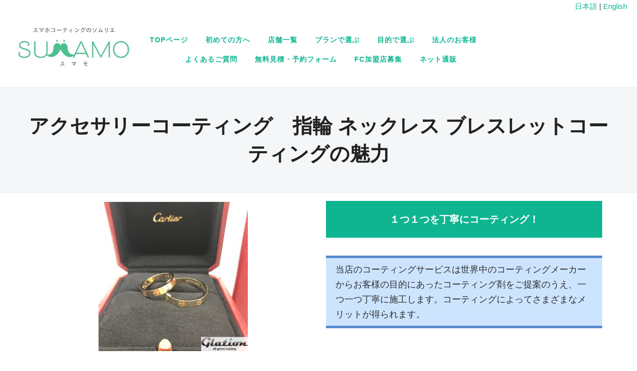

--- FILE ---
content_type: text/html; charset=UTF-8
request_url: https://sumaho-sumamo.com/accessory-2/
body_size: 15873
content:

<!DOCTYPE html>
<html lang="ja">
<head>
    <meta charset="UTF-8">
    <meta name="viewport" content="width=device-width, initial-scale=1.0">
    <link rel="profile" href="https://gmpg.org/xfn/11">
    <link rel="pingback" href="https://sumaho-sumamo.com/xmlrpc.php">
    <title>アクセサリーコーティング　指輪 ネックレス ブレスレットコーティングの魅力 | スマホコーティング専門店スマモ</title>

<!-- All in One SEO Pack 2.9.1 by Michael Torbert of Semper Fi Web Designob_start_detected [-1,-1] -->

<meta name="keywords"  content="スマートフォン,スマホ,折りたたみスマートフォン,折りたたみスマホ,iphone,アイフォン,アクセサリー,ネックレス,ブレスレット,指輪,リング,メッキ,メッキ剥がれ" />

<link rel="canonical" href="https://sumaho-sumamo.com/accessory-2/" />
<!-- /all in one seo pack -->
<link rel='dns-prefetch' href='//ajaxzip3.github.io' />
<link rel='dns-prefetch' href='//fonts.googleapis.com' />
<link rel='dns-prefetch' href='//s.w.org' />
		<script type="text/javascript">
			window._wpemojiSettings = {"baseUrl":"https:\/\/s.w.org\/images\/core\/emoji\/13.0.1\/72x72\/","ext":".png","svgUrl":"https:\/\/s.w.org\/images\/core\/emoji\/13.0.1\/svg\/","svgExt":".svg","source":{"concatemoji":"https:\/\/sumaho-sumamo.com\/wp-includes\/js\/wp-emoji-release.min.js?ver=5.6"}};
			!function(e,a,t){var r,n,o,i,p=a.createElement("canvas"),s=p.getContext&&p.getContext("2d");function c(e,t){var a=String.fromCharCode;s.clearRect(0,0,p.width,p.height),s.fillText(a.apply(this,e),0,0);var r=p.toDataURL();return s.clearRect(0,0,p.width,p.height),s.fillText(a.apply(this,t),0,0),r===p.toDataURL()}function l(e){if(!s||!s.fillText)return!1;switch(s.textBaseline="top",s.font="600 32px Arial",e){case"flag":return!c([127987,65039,8205,9895,65039],[127987,65039,8203,9895,65039])&&(!c([55356,56826,55356,56819],[55356,56826,8203,55356,56819])&&!c([55356,57332,56128,56423,56128,56418,56128,56421,56128,56430,56128,56423,56128,56447],[55356,57332,8203,56128,56423,8203,56128,56418,8203,56128,56421,8203,56128,56430,8203,56128,56423,8203,56128,56447]));case"emoji":return!c([55357,56424,8205,55356,57212],[55357,56424,8203,55356,57212])}return!1}function d(e){var t=a.createElement("script");t.src=e,t.defer=t.type="text/javascript",a.getElementsByTagName("head")[0].appendChild(t)}for(i=Array("flag","emoji"),t.supports={everything:!0,everythingExceptFlag:!0},o=0;o<i.length;o++)t.supports[i[o]]=l(i[o]),t.supports.everything=t.supports.everything&&t.supports[i[o]],"flag"!==i[o]&&(t.supports.everythingExceptFlag=t.supports.everythingExceptFlag&&t.supports[i[o]]);t.supports.everythingExceptFlag=t.supports.everythingExceptFlag&&!t.supports.flag,t.DOMReady=!1,t.readyCallback=function(){t.DOMReady=!0},t.supports.everything||(n=function(){t.readyCallback()},a.addEventListener?(a.addEventListener("DOMContentLoaded",n,!1),e.addEventListener("load",n,!1)):(e.attachEvent("onload",n),a.attachEvent("onreadystatechange",function(){"complete"===a.readyState&&t.readyCallback()})),(r=t.source||{}).concatemoji?d(r.concatemoji):r.wpemoji&&r.twemoji&&(d(r.twemoji),d(r.wpemoji)))}(window,document,window._wpemojiSettings);
		</script>
		<style type="text/css">
img.wp-smiley,
img.emoji {
	display: inline !important;
	border: none !important;
	box-shadow: none !important;
	height: 1em !important;
	width: 1em !important;
	margin: 0 .07em !important;
	vertical-align: -0.1em !important;
	background: none !important;
	padding: 0 !important;
}
</style>
	<link rel='stylesheet' id='wp-block-library-css'  href='https://sumaho-sumamo.com/wp-includes/css/dist/block-library/style.min.css?ver=5.6' type='text/css' media='all' />
<link rel='stylesheet' id='contact-form-7-css'  href='https://sumaho-sumamo.com/wp-content/plugins/contact-form-7/includes/css/styles.css?ver=5.0.5' type='text/css' media='all' />
<link rel='stylesheet' id='SC-TableOfContents-css'  href='https://sumaho-sumamo.com/wp-content/plugins/sc-tableofcontents/assets/sc-toc.css?ver=5.6' type='text/css' media='all' />
<link rel='stylesheet' id='toc-screen-css'  href='https://sumaho-sumamo.com/wp-content/plugins/table-of-contents-plus/screen.min.css?ver=2302' type='text/css' media='all' />
<link rel='stylesheet' id='wpfront-scroll-top-css'  href='https://sumaho-sumamo.com/wp-content/plugins/wpfront-scroll-top/css/wpfront-scroll-top.min.css?ver=2.0.1' type='text/css' media='all' />
<link rel='stylesheet' id='yyi_rinker_stylesheet-css'  href='https://sumaho-sumamo.com/wp-content/plugins/yyi-rinker/css/style.css?v=1.1.10&#038;ver=5.6' type='text/css' media='all' />
<link rel='stylesheet' id='balance-google-fonts-css'  href='//fonts.googleapis.com/css?family=Karla%3Aregular%2Citalic%2C200%2C300%2C500%2C600%2C700%2C800%26subset%3Dlatin%2C&#038;ver=5.6' type='text/css' media='all' />
<link rel='stylesheet' id='balance-style-css'  href='https://sumaho-sumamo.com/wp-content/themes/wpzoom-balance/style.css?ver=1.0.6' type='text/css' media='all' />
<link rel='stylesheet' id='media-queries-css'  href='https://sumaho-sumamo.com/wp-content/themes/wpzoom-balance/css/media-queries.css?ver=1.0.6' type='text/css' media='all' />
<link rel='stylesheet' id='balance-google-font-default-css'  href='//fonts.googleapis.com/css?family=Karla%3A400%2C400i%2C700%2C700i&#038;subset=latin-ext&#038;ver=5.6' type='text/css' media='all' />
<link rel='stylesheet' id='balance-style-color-default-css'  href='https://sumaho-sumamo.com/wp-content/themes/wpzoom-balance/styles/default.css?ver=1.0.6' type='text/css' media='all' />
<link rel='stylesheet' id='dashicons-css'  href='https://sumaho-sumamo.com/wp-includes/css/dashicons.min.css?ver=5.6' type='text/css' media='all' />
<link rel='stylesheet' id='fw-ext-builder-frontend-grid-css'  href='https://sumaho-sumamo.com/wp-content/plugins/unyson/framework/extensions/builder/static/css/frontend-grid.css?ver=1.2.11' type='text/css' media='all' />
<link rel='stylesheet' id='fw-ext-forms-default-styles-css'  href='https://sumaho-sumamo.com/wp-content/plugins/unyson/framework/extensions/forms/static/css/frontend.css?ver=2.7.20' type='text/css' media='all' />
<link rel='stylesheet' id='socicon-css'  href='https://sumaho-sumamo.com/wp-content/plugins/social-icons-widget-by-wpzoom/assets/css/socicon.css?ver=20181009' type='text/css' media='all' />
<link rel='stylesheet' id='genericons-css'  href='https://sumaho-sumamo.com/wp-content/plugins/social-icons-widget-by-wpzoom/assets/css/genericons.css?ver=20180625' type='text/css' media='all' />
<link rel='stylesheet' id='fontawesome-css'  href='https://sumaho-sumamo.com/wp-content/plugins/social-icons-widget-by-wpzoom/assets/css/font-awesome.min.css?ver=20180625' type='text/css' media='all' />
<link rel='stylesheet' id='tablepress-default-css'  href='https://sumaho-sumamo.com/wp-content/plugins/tablepress/css/default.min.css?ver=1.9.2' type='text/css' media='all' />
<link rel='stylesheet' id='wzslider-css'  href='https://sumaho-sumamo.com/wp-content/plugins/wpzoom-shortcodes/assets/css/wzslider.css?ver=5.6' type='text/css' media='all' />
<link rel='stylesheet' id='wpz-shortcodes-css'  href='https://sumaho-sumamo.com/wp-content/plugins/wpzoom-shortcodes/assets/css/shortcodes.css?ver=5.6' type='text/css' media='all' />
<link rel='stylesheet' id='zoom-font-awesome-css'  href='https://sumaho-sumamo.com/wp-content/plugins/wpzoom-shortcodes/assets/css/font-awesome.min.css?ver=5.6' type='text/css' media='all' />
<link rel='stylesheet' id='wpzoom-custom-css'  href='https://sumaho-sumamo.com/wp-content/themes/wpzoom-balance/custom.css?ver=5.6' type='text/css' media='all' />
<link rel='stylesheet' id='fw-shortcode-section-background-video-css'  href='https://sumaho-sumamo.com/wp-content/plugins/unyson/framework/extensions/shortcodes/shortcodes/section/static/css/background.css?ver=5.6' type='text/css' media='all' />
<link rel='stylesheet' id='fw-shortcode-section-css'  href='https://sumaho-sumamo.com/wp-content/plugins/unyson/framework/extensions/shortcodes/shortcodes/section/static/css/styles.css?ver=5.6' type='text/css' media='all' />
<script type='text/javascript' src='https://sumaho-sumamo.com/wp-includes/js/jquery/jquery.min.js?ver=3.5.1' id='jquery-core-js'></script>
<script type='text/javascript' src='https://sumaho-sumamo.com/wp-includes/js/jquery/jquery-migrate.min.js?ver=3.3.2' id='jquery-migrate-js'></script>
<script type='text/javascript' src='https://sumaho-sumamo.com/wp-content/plugins/yyi-rinker/js/event-tracking.js?v=1.1.10' id='yyi_rinker_event_tracking_script-js'></script>
<link rel="https://api.w.org/" href="https://sumaho-sumamo.com/wp-json/" /><link rel="alternate" type="application/json" href="https://sumaho-sumamo.com/wp-json/wp/v2/pages/25746" /><link rel='shortlink' href='https://sumaho-sumamo.com/?p=25746' />
<link rel="alternate" type="application/json+oembed" href="https://sumaho-sumamo.com/wp-json/oembed/1.0/embed?url=https%3A%2F%2Fsumaho-sumamo.com%2Faccessory-2%2F" />
<link rel="alternate" type="text/xml+oembed" href="https://sumaho-sumamo.com/wp-json/oembed/1.0/embed?url=https%3A%2F%2Fsumaho-sumamo.com%2Faccessory-2%2F&#038;format=xml" />
<script type="text/javascript" language="javascript">
    var vc_pid = "888752622";
</script><script type="text/javascript" src="//aml.valuecommerce.com/vcdal.js" async></script><style>
.yyi-rinker-images {
    display: flex;
    justify-content: center;
    align-items: center;
    position: relative;

}
div.yyi-rinker-image img.yyi-rinker-main-img.hidden {
    display: none;
}

.yyi-rinker-images-arrow {
    cursor: pointer;
    position: absolute;
    top: 50%;
    display: block;
    margin-top: -11px;
    opacity: 0.6;
    width: 22px;
}

.yyi-rinker-images-arrow-left{
    left: -10px;
}
.yyi-rinker-images-arrow-right{
    right: -10px;
}

.yyi-rinker-images-arrow-left.hidden {
    display: none;
}

.yyi-rinker-images-arrow-right.hidden {
    display: none;
}
div.yyi-rinker-contents.yyi-rinker-design-tate  div.yyi-rinker-box{
    flex-direction: column;
}

div.yyi-rinker-contents.yyi-rinker-design-slim div.yyi-rinker-box .yyi-rinker-links {
    flex-direction: column;
}

div.yyi-rinker-contents.yyi-rinker-design-slim div.yyi-rinker-info {
    width: 100%;
}

div.yyi-rinker-contents.yyi-rinker-design-slim .yyi-rinker-title {
    text-align: center;
}

div.yyi-rinker-contents.yyi-rinker-design-slim .yyi-rinker-links {
    text-align: center;
}
div.yyi-rinker-contents.yyi-rinker-design-slim .yyi-rinker-image {
    margin: auto;
}

div.yyi-rinker-contents.yyi-rinker-design-slim div.yyi-rinker-info ul.yyi-rinker-links li {
	align-self: stretch;
}
div.yyi-rinker-contents.yyi-rinker-design-slim div.yyi-rinker-box div.yyi-rinker-info {
	padding: 0;
}
div.yyi-rinker-contents.yyi-rinker-design-slim div.yyi-rinker-box {
	flex-direction: column;
	padding: 14px 5px 0;
}

.yyi-rinker-design-slim div.yyi-rinker-box div.yyi-rinker-info {
	text-align: center;
}

.yyi-rinker-design-slim div.price-box span.price {
	display: block;
}

div.yyi-rinker-contents.yyi-rinker-design-slim div.yyi-rinker-info div.yyi-rinker-title a{
	font-size:16px;
}

div.yyi-rinker-contents.yyi-rinker-design-slim ul.yyi-rinker-links li.amazonkindlelink:before,  div.yyi-rinker-contents.yyi-rinker-design-slim ul.yyi-rinker-links li.amazonlink:before,  div.yyi-rinker-contents.yyi-rinker-design-slim ul.yyi-rinker-links li.rakutenlink:before,  div.yyi-rinker-contents.yyi-rinker-design-slim ul.yyi-rinker-links li.yahoolink:before {
	font-size:12px;
}

div.yyi-rinker-contents.yyi-rinker-design-slim ul.yyi-rinker-links li a {
	font-size: 13px;
}
.entry-content ul.yyi-rinker-links li {
	padding: 0;
}

				</style><!-- WPZOOM Theme / Framework -->
<meta name="generator" content="Balance 1.0.6" />
<meta name="generator" content="WPZOOM Framework 1.8.2" />

<!-- Begin Theme Custom CSS -->
<style type="text/css" id="wpzoom-balance-custom-css">
.wpz_cart{display:none;}.navbar-brand-wpz a{color:#0eb590;}.navbar-brand-wpz a:hover{color:#075e21;}a, .zoom-twitter-widget a{color:#0eb590;}a:hover, .zoom-twitter-widget a:hover{color:#006850;}button, input[type=button], input[type=reset], input[type=submit]{background:#0eb590;}.main-navbar .sf-menu > li > a{color:#0eb590;}.main-navbar .sf-menu > li a:hover{color:#075e21;}.main-navbar .navbar-wpz > .current-menu-item > a, .main-navbar .navbar-wpz > .current_page_item > a{color:#0eb590;}.sb-search .sb-icon-search:hover, .sb-search.sb-search-open .sb-icon-search:before{color:#051d3f;}.slides li .slide_button a:hover{background:#0eb590;}.site-footer{color:#0eb590;}.site-footer .widget .title{color:#0eb590;}.site-footer a{color:#0eb590;}.site-footer a:hover{color:#075e21;}body{font-family:"Helvetica Neue",Helvetica,Arial,sans-serif;}.navbar-brand-wpz h1 a{font-family:"Helvetica Neue",Helvetica,Arial,sans-serif;font-size:20px;text-transform:none;}.main-navbar a{font-family:"Helvetica Neue",Helvetica,Arial,sans-serif;font-size:14px;font-weight:bold;text-transform:none;}.wpzoom_slider .slides li h3{font-family:"Helvetica Neue",Helvetica,Arial,sans-serif;font-size:40px;font-weight:bold;}.slides li .slide-header p{font-family:"Helvetica Neue",Helvetica,Arial,sans-serif;}.widget .title{font-family:"Helvetica Neue",Helvetica,Arial,sans-serif;text-transform:none;}
</style>
<!-- End Theme Custom CSS -->
		<style type="text/css" id="wp-custom-css">
			h2.fw-special-title {
	color: #051d3f;
	font-weight: bold;
}

h3.fw-special-title{
		color: #051d3f;
	font-weight: bold;
}

h3{

	font-weight: bold;	
}

.fw-special-subtitle{
	font-size:80%;
	margin-top:-20px;
	padding-bottom:10px;
border-bottom: 1px solid #e8e8e8;
	margin-left:30%;
	margin-right:30%;
	}

.btn>a {
    background-color: #fff200;
    border-radius: 17px;
    color: #051d3f;
    display: block;
    font-weight: bold;
    line-height: 34px;
    text-align: center;
    width:100%;
		font-size:75%;
}

.btn2>a {
    background-color: #fff200;
    border-radius: 17px;
    color: #051d3f;
    display: block;
    font-weight: bold;
    line-height: 34px;
    text-align: center;
    width:100%;
		font-size:75%;
}

a {
    text-decoration: none;
}

.parent {/*親要素*/
position: relative;


}

.parent p {
position: absolute;
top: 50%;
left: 50%;
-ms-transform: translate(-50%,-50%);
-webkit-transform : translate(-50%,-50%);
transform : translate(-50%,-50%);
	width:80%;
text-align: center;/*一応BOX内の文字も中央寄せ*/
}

.m_text{
	color:#051d3f;
	font-size:85%;
	text-align:center;
}

.step_bg{
	padding-top:20px;
	padding-bottom:20px;
	background-color: #051d3f;
    filter:alpha(opacity=90);
    -moz-opacity: 0.9;
    opacity: 0.9;
}

.fw-iconbox{
	font-size:80%;
}

.houjin_bg{
		padding-top:20px;
	padding-bottom:20px;
	background-color: #ffffff;
    filter:alpha(opacity=90);
    -moz-opacity: 0.9;
    opacity: 0.9;
}

.display_b{
overflow:hidden;
}

.carousel_ma{
padding-left:120px;
	padding-right:0px;
}

.cp_qa *, .cp_qa *:after, .cp_qa *:before {
	font-family: 'FontAwesome', sans-serif;
	-webkit-box-sizing: border-box;
	        box-sizing: border-box;
}
.cp_qa dt,.cp_qa dd {
	position: relative;
	padding: 0.5em;
	box-shadow: 0px 1px 1px rgba(0,0,0,0.2);
	border-radius: 0.3em;
}
.cp_qa dt {
	margin: 0 3em 1em 3em;
	background: #F8ECE0;
}
.cp_qa dd {
	margin: 0 3em 3em 3em;
	background: #CEE3F6;
}
/* 吹き出し&#x25b6;︎ */
.cp_qa dt::before,.cp_qa dd::before{
	position: absolute;
	z-index: 99;
	top: 0.5em;
	display: inline-block;
	width: 0;
	height: 0;
	content: '';
	border-style: solid;
}
/* 質問吹き出し&#x25b6;︎ */
.cp_qa dt::before {
	left: -0.5em;
	border-width: 5px 8.7px 5px 0;
	border-color: transparent #F8ECE0 transparent transparent;
}
/* 答え吹き出し&#x25b6;︎ */
.cp_qa dd::before {
	right: -0.5em;
	border-width: 5px 0 5px 8.7px;
	border-color: transparent transparent transparent #CEE3F6;
}
/* ?!アイコン */
.cp_qa dt::after,.cp_qa dd::after {
	font-size: 1.2em;
	position: absolute;
	top: 0;
	color: #ffffff;
	border-radius: 50%;
	display: inline-block;
	width: 1.5em;
	height: 1.5em;
	line-height: 1.2em;
}
/* ?アイコン */
.cp_qa dt::after {
	left: -2.5em;
	margin: 0 0.5em 0 0;
	padding: 0.2em 0.4em;
	content: '\f128';
	background: #FAAC58;
}
/* !アイコン */
.cp_qa dd::after {
	right: -2.5em;
	margin: 0 0 0 0.5em;
	padding: 0.2em 0.45em;
	content: '\f0eb';
	background: #81BEF7;
}

.btn-denim {
  display: inline-block;
	 width:130px;
  max-width: 200px;
  text-align: center;
  background-color: #fff200;
  font-size: 12px;
  color: #293b6a;
  text-decoration: none;
  font-weight: bold;
  padding: 6px 10px;
  border: 1px dashed #293b6a;
  box-shadow: 0px 0px 0px 5px #fff200;/* box-shadowで外枠を */
	    border-radius: 20px;
    -webkit-border-radius: 20px;/* for Safari and Chrome 対応*/
    -moz-border-radius: 20px;/* for Firefox 対応*/
}

.btn-denim:hover {
  border-style: solid;
}

.btn-denim2 {
  display: inline-block;
	 width:180px;
  max-width: 200px;
  text-align: center;
  background-color: #fff200;
  font-size: 12px;
  color: #293b6a;
  text-decoration: none;
  font-weight: bold;
  padding: 6px 10px;
  border: 1px dashed #293b6a;
  box-shadow: 0px 0px 0px 5px #fff200;/* box-shadowで外枠を */
	    border-radius: 20px;
    -webkit-border-radius: 20px;/* for Safari and Chrome 対応*/
    -moz-border-radius: 20px;/* for Firefox 対応*/
}

.btn-denim2:hover {
  border-style: solid;
}

.btn-denim3 {
  display: inline-block;
	 width:180px;
  max-width: 200px;
  text-align: center;
  background-color: #293b6a;
  font-size: 12px;
  color: #fff;
  text-decoration: none;
  font-weight: bold;
  padding: 6px 10px;
  border: 1px dashed #fff;
  box-shadow: 0px 0px 0px 5px #293b6a;/* box-shadowで外枠を */
	    border-radius: 20px;
    -webkit-border-radius: 20px;/* for Safari and Chrome 対応*/
    -moz-border-radius: 20px;/* for Firefox 対応*/
	
}

a.btn-denim3:visited {
	color:#fff;
}

.btn-denim3:hover {
  border-style: solid;
}

.gengo{
	font-size:85%;
	margin-right:20px;
}

.fw-col-xs-12 {
	 overflow: hidden !important;
}

table.type06 th {
    padding: 10px;
    font-weight: bold;
    vertical-align: middle;
    background: #3f3f3f;
    color: #ffffff;
    text-align: center;
}

/*タブ切り替え*/
.tab5 {
  width: 100%;/*横幅はここで設定します。100%にすれば可変になります。*/
  min-width: 320px;
  margin: 0 auto;
}
.tab5 .tab-content {
  margin: 0 10px;

}
.tab5 label {
  display: inline-block;
  margin: 0;
  padding: 0;
}
.tab5 label {
  display: inline-block;
  width: 120px;
  padding: 3px 10px;
  cursor: pointer;
  background: #ddd;
  color: #777;
  margin-right: -2px;
	font-size:11px;
}
.tab5 label:hover {
  background: #eee;
}
.tab5 input:checked + label {
  background: #9fb7d4;
  color: white;
  padding: 5px 10px 3px 10px;
}
.tab5 input {
  display: none;
}

.tab5 #tab5-b1,
.tab5 #tab5-b2,
.tab5 #tab5-b3,
.tab5 #tab5-b4,
.tab5 #tab5-b5,
.tab5 #tab5-b6,
.tab5 #tab5-b7 {
  display: none;
  padding: 10px;
	font-size:14px;
}
.tab5 #tab5-1:checked ~ #tab5-b1,
.tab5 #tab5-2:checked ~ #tab5-b2,
.tab5 #tab5-3:checked ~ #tab5-b3,
.tab5 #tab5-4:checked ~ #tab5-b4, 
.tab5 #tab5-5:checked ~ #tab5-b5,
.tab5 #tab5-6:checked ~ #tab5-b6,
.tab5 #tab5-7:checked ~ #tab5-b7 {
  display: block;
  border: 1px solid #9fb7d4;
}

.btn003 {
  display: inline-block;
  padding: 12px 32px;
  background-image: linear-gradient(45deg, #051d3f 0%, #4169e1 100%);
  border-radius: 4px;
  color: #ffffff !important;
  text-decoration: none;
  font-size: 18px;
  font-weight: bold;
  line-heigt: 1.2em;
  -webkit-transition: .8s;
  transition: .8s;
	margin-bottom:20px;
}

.btn003:hover {
  background-image: linear-gradient(45deg, #4169e1 100%, #d47676 100%);
}

.btn004 {
  display: inline-block;
  padding: 16px 32px;
  background-image: linear-gradient(45deg, #bbc8e6 0%, #8491c3 100%);
  border-radius: 4px;
  color: #ffffff !important;
  text-decoration: none;
  font-size: 18px;
  font-weight: bold;
  line-heigt: 1.2em;
  -webkit-transition: .8s;
  transition: .8s;
	margin-top:5px;
	margin-bottom:5px;
}

.btn004:hover {
  background-image: linear-gradient(45deg, #bbc8e6 100%, #8491c3 100%);
}

div.r-btns0717--reserve, a.r-btns0717--reserve, button.r-btns0717--reserve {
    background-color: #FFF200;
    width: 100%;
    margin: 0 auto;
    font-size: 12px;
    height: 33px;
    line-height: 33px;
    color: #3F4254;
}

div.r-btns0717, a.r-btns0717, button.r-btns0717 {
    cursor: pointer;
    display: block;
    border-radius: 60px;
    font-weight: bold;
    text-align: center;
}		</style>
			<!-- Global site tag (gtag.js) - Google Analytics -->
<script async src="https://www.googletagmanager.com/gtag/js?id=G-X9Z4FGJRK1"></script>
<script>
  window.dataLayer = window.dataLayer || [];
  function gtag(){dataLayer.push(arguments);}
  gtag('js', new Date());

  gtag('config', 'G-X9Z4FGJRK1');
</script>
</head>
<body data-rsssl=1 class="page-template page-template-page-templates page-template-full-width-builder page-template-page-templatesfull-width-builder-php page page-id-25746 wp-custom-logo">

    <header class="site-header">
<div align="right" class="gengo">	    
<a href="https://personalcomputer-repair.com/" data-stt-changelang="ja" data-stt-ignore>日本語</a> | 
<a href="https://personalcomputer-repair.com/en/" data-stt-changelang="en" data-stt-ignore>English</a>
</div>
	    

<!-- [ PC用 ] -->

<!-- [ PC用 ] -->

  
	    


        <div class="inner-wrap">
            <div class="brand-wrap">

                <div class="navbar-brand-wpz">
                    <div align="center"><a href="https://sumaho-sumamo.com/" class="custom-logo-link" rel="home" itemprop="url"><img width="372" height="143" src="https://sumaho-sumamo.com/wp-content/uploads/2021/01/27df3ef0de37e561a7b8719b6cfdbeec-430x165.jpg" class="custom-logo" alt="スマホコーティング専門店スマモ" loading="lazy" itemprop="logo" srcset="https://sumaho-sumamo.com/wp-content/uploads/2021/01/27df3ef0de37e561a7b8719b6cfdbeec-430x165.jpg 430w, https://sumaho-sumamo.com/wp-content/uploads/2021/01/27df3ef0de37e561a7b8719b6cfdbeec-300x115.jpg 300w, https://sumaho-sumamo.com/wp-content/uploads/2021/01/27df3ef0de37e561a7b8719b6cfdbeec-143x55.jpg 143w, https://sumaho-sumamo.com/wp-content/uploads/2021/01/27df3ef0de37e561a7b8719b6cfdbeec.jpg 744w" sizes="(max-width: 372px) 100vw, 372px" /></a></div>                </div><!-- .navbar-brand -->

                <nav class="main-navbar" role="navigation">
                     <div class="navbar-header-main">
                        
                           <div id="menu-main-slide" class="menu-main-container"><ul id="menu-main" class="menu"><li id="menu-item-39" class="menu-item menu-item-type-post_type menu-item-object-page menu-item-home menu-item-39"><a href="https://sumaho-sumamo.com/">TOPページ</a></li>
<li id="menu-item-5586" class="menu-item menu-item-type-post_type menu-item-object-page menu-item-5586"><a href="https://sumaho-sumamo.com/guide/">初めての方へ</a></li>
<li id="menu-item-5584" class="menu-item menu-item-type-post_type menu-item-object-page menu-item-5584"><a href="https://sumaho-sumamo.com/shops/">店舗一覧</a></li>
<li id="menu-item-5583" class="menu-item menu-item-type-post_type menu-item-object-page menu-item-5583"><a href="https://sumaho-sumamo.com/plans/">プランで選ぶ</a></li>
<li id="menu-item-5582" class="menu-item menu-item-type-post_type menu-item-object-page menu-item-5582"><a href="https://sumaho-sumamo.com/purpose/">目的で選ぶ</a></li>
<li id="menu-item-8341" class="menu-item menu-item-type-post_type menu-item-object-page menu-item-8341"><a href="https://sumaho-sumamo.com/houjinjisseki/">法人のお客様</a></li>
<li id="menu-item-5580" class="menu-item menu-item-type-post_type menu-item-object-page menu-item-5580"><a href="https://sumaho-sumamo.com/faq-2/">よくあるご質問</a></li>
<li id="menu-item-5579" class="menu-item menu-item-type-post_type menu-item-object-page menu-item-5579"><a href="https://sumaho-sumamo.com/estimation/">無料見積・予約フォーム</a></li>
<li id="menu-item-11679" class="menu-item menu-item-type-custom menu-item-object-custom menu-item-11679"><a href="https://sumaho-sumamo.com/fc-2/">FC加盟店募集</a></li>
<li id="menu-item-25908" class="menu-item menu-item-type-post_type menu-item-object-page menu-item-25908"><a href="https://sumaho-sumamo.com/ec/">ネット通販</a></li>
</ul></div>                    </div>
                    <div id="navbar-main">
                        <div class="menu-main-container"><ul id="menu-main-1" class="navbar-wpz dropdown sf-menu"><li class="menu-item menu-item-type-post_type menu-item-object-page menu-item-home menu-item-39"><a href="https://sumaho-sumamo.com/">TOPページ</a></li>
<li class="menu-item menu-item-type-post_type menu-item-object-page menu-item-5586"><a href="https://sumaho-sumamo.com/guide/">初めての方へ</a></li>
<li class="menu-item menu-item-type-post_type menu-item-object-page menu-item-5584"><a href="https://sumaho-sumamo.com/shops/">店舗一覧</a></li>
<li class="menu-item menu-item-type-post_type menu-item-object-page menu-item-5583"><a href="https://sumaho-sumamo.com/plans/">プランで選ぶ</a></li>
<li class="menu-item menu-item-type-post_type menu-item-object-page menu-item-5582"><a href="https://sumaho-sumamo.com/purpose/">目的で選ぶ</a></li>
<li class="menu-item menu-item-type-post_type menu-item-object-page menu-item-8341"><a href="https://sumaho-sumamo.com/houjinjisseki/">法人のお客様</a></li>
<li class="menu-item menu-item-type-post_type menu-item-object-page menu-item-5580"><a href="https://sumaho-sumamo.com/faq-2/">よくあるご質問</a></li>
<li class="menu-item menu-item-type-post_type menu-item-object-page menu-item-5579"><a href="https://sumaho-sumamo.com/estimation/">無料見積・予約フォーム</a></li>
<li class="menu-item menu-item-type-custom menu-item-object-custom menu-item-11679"><a href="https://sumaho-sumamo.com/fc-2/">FC加盟店募集</a></li>
<li class="menu-item menu-item-type-post_type menu-item-object-page menu-item-25908"><a href="https://sumaho-sumamo.com/ec/">ネット通販</a></li>
</ul></div>                    </div><!-- #navbar-main -->
                 </nav><!-- .navbar -->

                  <div class="header_misc">



<!-- [ PC用 ] -->
                    <div>
	                    
                       </a>
                    </div>
<!-- [ PC用 ] -->

  



                     <div class="wpz_cart">
                                              </div>
                 </div>

            </div>
        </div>

    </header><!-- .site-header -->
<main id="main" class="site-main page-with-cover" role="main">

    
        
        
        <div class="builder-wrap">

            <article id="post-25746" class="post-25746 page type-page status-publish has-post-thumbnail hentry">

                <header class="entry-header">

                    <h1 class="entry-title">アクセサリーコーティング　指輪 ネックレス ブレスレットコーティングの魅力</h1>
                </header><!-- .entry-header -->

                <div class="fw-page-builder-content"><section class=" fw-main-row-custom fw-main-row-top fw-section-no-padding" style=" " >
	<div class="fw-container">
		<div class="fw-row">
	<div class="fw-col-xs-12 fw-col-sm-6">
	<p><img class="size-medium wp-image-25748 aligncenter" src="https://sumaho-sumamo.com/wp-content/uploads/2023/03/7f760289a2a86fe537fd195aacbcc151-300x300.jpg" alt="" width="300" height="300" /></p></div>
<div class="fw-col-xs-12 fw-col-sm-6">
	<h2 class="head-H" style="text-align: center;">１つ１つを丁寧にコーティング！</h2><div class="box4"><p>当店のコーティングサービスは世界中のコーティングメーカーからお客様の目的にあったコーティング剤をご提案のうえ、一つ一つ丁寧に施工します。コーティングによってさまざまなメリットが得られます。</p></div></div>
</div>

	</div>
</section><section class=" fw-main-row-custom fw-section-no-padding" style=" " >
	<div class="fw-container">
		<div class="fw-row">
	<div class="fw-col-xs-12">
	<h2 class="head-H" style="text-align: center;">アクセサリーガラスコーティングの9つのポイント！</h2></div>
</div>

<div class="fw-row">
	<div class="fw-col-xs-12 fw-col-sm-4">
	<div class="balloon1"><p>&nbsp;</p><div class="point">サビ防止(酸化防止)</div></div><div class="box4"><p>アクセサリーが黒ずんできたり、錆びてしまったという経験はありませんか。表面に汗、結露や雨水の付着などによって、金属は錆びてしまいます。金、プラチナ、シルバーは錆びにくいと言われていますが人の汗の成分でも若干異なり、一概に錆びないとは言えません。ナノガラスは施工前は液体状のガラスですのでアクセサリーの金属面にある目に見えない小さな凹凸に入っていき、硬化することで表面をガラス化します。そうすることで、アクセサリー本体が酸素、水分と直接触れることがなくなり、サビ防止が可能となります。</p></div></div>
<div class="fw-col-xs-12 fw-col-sm-4">
	<div class="balloon1"><div class="point">変色防止</div></div><div class="box4"><p>ナノガラスは施工前は液体状のガラスですのでアクセサリーの金属面にある目に見えない小さな凹凸に入っていき、硬化することで表面をガラス化します。そうすることで、アクセサリー本体(プラチナ)が温泉の成分や塩素に含まれる変色成分と直接触れることがなくなり、変色を防止できます。</p></div></div>
<div class="fw-col-xs-12 fw-col-sm-4">
	<div class="balloon1"><div class="point">光沢UP</div></div><div class="box4"><p>ナノガラスは、アクセサリーの金属面にある目に見えない小さな凹凸隙間に液体状に入り込みます。そのため、表面の凹凸が限りなくなくなることで、光沢感が増します。しかし、素材感が損なわれることはなく、元から艶のあるものは「より艶っぽく」、マットなものは「よりマット」な仕上がりになります。</p></div></div>
</div>

<div class="fw-row">
	<div class="fw-col-xs-12 fw-col-sm-4">
	<div class="balloon1"><div class="point">金属アレルギー防止・軽減</div></div><div class="box4"><p>ナノガラス含むガラスコーティングは、アクセサリーの金属面にある目に見えない小さな凹凸隙間に液体状に入り込みます。そのため、金属部が直接肌に触れることがなくなり、金属アレルギーのかたもアクセサリーをお楽しみいただくことが可能になります。アレルギー反応は抗体の過剰によって炎症を起こしますが、人によってアレルゲン(金属)に対する許容量が異なります。現在金属アレルギーをお持ちでない方も、金属アレルギー対策がオススメです。</p></div></div>
<div class="fw-col-xs-12 fw-col-sm-4">
	<div class="balloon1"><div class="point">最高硬度9H</div></div><div class="box4"><p>ガラスコーティングの特徴の１つとして、高い撥水効果があります。金属部に水滴が付着する時間を最短にすることでサビ、変色防止につながります。</p></div></div>
<div class="fw-col-xs-12 fw-col-sm-4">
	<div class="balloon1"><div class="point">防指紋効果</div></div><div class="box4"><p>ナノガラスは施工前は液体状のガラスですのでアクセサリーの金属面にある目に見えない小さな凹凸に入っていき、硬化することで金属をより綺麗なガラス平面にします。凹凸が少ない為、皮脂などが入りずらく指紋が付きずらくなります。また、指紋がついた際にも簡単に拭き取りやすく、指紋、油汚れに悩まされなくなります。</p></div></div>
</div>

<div class="fw-row">
	<div class="fw-col-xs-12 fw-col-sm-4">
	<div class="balloon1"><div class="point">肌触りがいい</div></div><div class="box4"><p>ナノガラスは施工前は液体状のガラスですのでアクセサリーの金属面にある目に見えない小さな凹凸に入っていき、硬化することでアクセサリーをより綺麗な平面にします。そうすることで、通常のアクセサリーよりも指ざわりの良い滑らかなガラス面になります。また、ガラスが網目状になるため、滑りすぎて落とすことのないような構造になっています。</p></div></div>
<div class="fw-col-xs-12 fw-col-sm-4">
	<div class="balloon1"><div class="point">撥水効果</div></div><div class="box4"><p>ガラスコーティングの特徴の１つとして、高い撥水効果があります。金属部に水滴が付着する時間を最短にすることでサビ、変色防止につながります。</p></div></div>
<div class="fw-col-xs-12 fw-col-sm-4">
	<div class="balloon1"><div class="point">抗菌効果</div></div><div class="box4"><p>ガラスコーティングには、抗菌効果があります。。例によると、人体に影響を及ぼす悪性のウイルスの一部の滅菌・殺菌が可能であるとされている為、ネックレス・指輪等へウイルスが付着し感染原となることを防ぎます。</p></div></div>
</div>

	</div>
</section><section class=" fw-main-row-custom fw-section-no-padding" style=" " >
	<div class="fw-container">
		<div class="fw-row">
	<div class="fw-col-xs-12">
	<p><img class="aligncenter wp-image-22881 size-large" src="https://sumaho-sumamo.com/wp-content/uploads/2021/04/29d3bc99193cb0b837fb8cc53f050ae5-1024x229.png" alt="" width="900" height="201" /></p></div>
</div>

<div class="fw-row">
	<div class="fw-col-xs-12">
	<h2 class="head-H" style="text-align: center;">ベースコート</h2></div>
</div>

<div class="fw-row">
	<div class="fw-col-xs-12">
	<div align="center"><h4>ガラスコーティング費用</h4></div></div>
</div>

<div class="fw-row">
	<div class="fw-col-xs-12">
	<div class="box2"><p>指輪 4,000円〜<br />ピアス・イヤリング 4,000円～<br />ブレスレット 4,000円〜</p></div></div>
</div>

<div class="fw-row">
	<div class="fw-col-xs-12">
	<div align="center"><h4>ガラス＋チタンコーティング費用</h4></div></div>
</div>

<div class="fw-row">
	<div class="fw-col-xs-12">
	<div class="box2"><p>指輪 5,000円〜<br />ピアス・イヤリング 5,000円～<br />ブレスレット 5,000円〜</p></div></div>
</div>

<div class="fw-row">
	<div class="fw-col-xs-12">
	<div align="center"><h4>ガラス＋銀コーティング費用</h4></div></div>
</div>

<div class="fw-row">
	<div class="fw-col-xs-12">
	<div class="box2"><p>指輪 5,000円〜<br />ピアス・イヤリング 5,000円～<br />ブレスレット 5,000円〜</p></div></div>
</div>

<div class="fw-row">
	<div class="fw-col-xs-12">
	<div align="center"><h4>セラミックコーティング費用</h4></div></div>
</div>

<div class="fw-row">
	<div class="fw-col-xs-12">
	<div class="box2"><p>指輪 20,000円〜<br />ピアス・イヤリング 20,000円～<br />ブレスレット 50,000円〜</p></div></div>
</div>

<div class="fw-row">
	<div class="fw-col-xs-12">
	<div class="box2"><div style="font-size: 60%; text-align: left;"><p>※ガラスへのガラスコーティングの効果は約2～3年間継続致します。<br />※施工後、繰り返し重ねて施工することでより高い効果が得られます。<br />※ガラスコーティングには15分ほどのお時間を頂いております。<br />※ガラスコーティングは、折りたたみスマホ以外にも、眼鏡などあらゆるお品物に施工可能です。<br />※スマホコーティングのソムリエSUMAMOでは、塗り直しの保証期間は１年間になります。</p></div><div></div></div></div>
</div>

	</div>
</section><section class=" fw-main-row-custom fw-section-no-padding" style=" " >
	<div class="fw-container">
		<div class="fw-row">
	<div class="fw-col-xs-12">
	<h2 class="head-H" style="text-align: center;">トップコート</h2></div>
</div>

<div class="fw-row">
	<div class="fw-col-xs-12">
	<div align="center"><h4>フッ素コーティング費用</h4></div></div>
</div>

<div class="fw-row">
	<div class="fw-col-xs-12">
	<div class="box2"><p>指輪 1,000円〜<br />ピアス・イヤリング 1,000円～<br />ブレスレット 1,000円〜</p></div></div>
</div>

<div class="fw-row">
	<div class="fw-col-xs-12">
	<h2 class="head-H" style="text-align: center;">金メッキ・銀メッキコーティング</h2></div>
</div>

<div class="fw-row">
	<div class="fw-col-xs-12">
	<div class="box2"><p>3,000円〜</p></div></div>
</div>

	</div>
</section><section class=" fw-main-row-custom fw-section-no-padding" style=" " >
	<div class="fw-container">
		<div class="fw-row">
	<div class="fw-col-xs-12">
	<p>スマホコーティングのソムリエSUMAMOでは一部店舗がアクセサリーコーティングに対応していない場合がございます。</p><p>アクセサリーのコーティング可能店舗の問い合わせは秋葉原本店までお願いします。<br /><a href="https://lin.ee/hxr2Zmm"><img class="aligncenter" src="https://scdn.line-apps.com/n/line_add_friends/btn/ja.png" alt="友だち追加" width="119" height="36" border="0" /></a></p><p>&nbsp;</p></div>
</div>

<div class="fw-row">
	<div class="fw-col-xs-12">
	<h2 class="head-H">ガラスコーティングとは？</h2><p>持っていて当たり前になってしまった高級電気製品のスマートフォン。毎日使用するものなので、どうしても落としてしまったり、水没、汚してしまうなどのトラブルを避ける事は出来ません。<br />そこで役立つのが、ガラスコーティングです。<br />特殊な液体ガラスをスマートフォンに塗り込み、硬化させることで、業界最薄(約0.003ミリ)のコーティングをします。<br />ガラスコーティングは、施工してから約20日ほどで完全に固まり、硬度9Hの硬さに達します。<br />液晶表面は強化ガラスに守られた状態になり、画面が割れずらくなったり、傷が付きにくくなる効果を発揮します。効果は未施工時に比べて、強度6倍、フィルム貼付時に比べて強度3倍になるといわれています。<br />その他にも、防指紋効果・傷防止・撥水効果など多数効果があります。<br />≪施工時間≫<br />ガラスコーティングの施工時間は、約5～15分と短く、一度施工すれば2～3年以上持ちますので、長くご利用頂く事も可能です。<br />(※14年ほど持つとも言われていますが、sumamo(スマモ)では１年を保証期間とさせて頂いております。)<br />≪ガラスコーティングの使用例≫<br />SUMAMOが扱う液体ガラス技術は、高い硬化性能や撥水性能がある事からも、スポーツカーで有名なＦ社や日本が誇るS幹線の外装などの公認の素材として認められているようです。</p><h2 class="head-H">チタンコーティングとは？</h2><p>スマホコーティングのソムリエSUMAMOのチタンコーティングとは、通常のガラスコーティング剤に二酸化チタンが入ったコーティング剤の事をさします。二酸化チタンには、ブルーライトカット効果・電磁波カット・抗菌・防臭効果があります。<a href="https://sumaho-sumamo.com/antibacterial/ " target="_blank" rel="noopener">二酸化チタンコーティングで抗菌、防臭できる理由！</a>チタンコーティング済みのものを光（太陽光・蛍光灯など）に当てるだけで、表面が酸化し、ウイルスや菌の元である有機物を二酸化炭素と水に分解します。その作用により、光に当てているだけで、抗菌と防臭ができる優れものなのです。また、チタンコーティングには茶色っぽい着色があり、ブルーライトの可視光線をカットすることが確認できています。ちょうどUVカットの眼鏡のような色のイメージです。さらに、二酸化チタンには、電磁シールドとして電磁波カットの効果もあります。<a href="https://sumaho-sumamo.com/electromagnetic_waves/" target="_blank" rel="noopener">チタンコーティングで電磁波カットができる理由！</a></p><h2 class="head-H">トップコート　フッ素コーティングとは？</h2><p>スマホコーティングのソムリエSUMAMOのフッ素コーティングとは、①低摩耗性（すべり特性）②非粘着性③撥水･撥油性④耐薬品性⑤非濡性などの物性を兼ね備えた表面処理（塗膜）です。テフロン（フッ素）コーティングとも言われます。有名なものだと、車のポリマーコーティングやフライパンのテフロン加工、iPhone X以降の標準装備としても施工されています。 コーティング後の表面は油や水も弾き、粘着性のあるものでも付着しにくく、付着しても離れやすいです。スマホにコーティングすると表面がすべすべになり、指紋がつきにくくなります。 iPhone X以降の画面には標準装備としてコーティングされていますが、フッ素は有機物なので、耐久性に弱くすぐに剥がれてしまいます。ですが、無機物であるガラスコーティングの直後にフッ素コーティングすると、ガラス溶剤にフッ素が吸着するので、剥がれにくくなります。画面のさわり心地が新品時に復活し、2～3ヶ月に一度、定期的に施工していただくと、さらに効果がアップします。また、ガラスコーティングが完全硬化するのに20日前後かかるのに対し、フッ素コーティングは48時間で硬化します。つまり、ガラスコーティングが硬化するまでの間、画面保護の役割を担ってくれます。</p><h2 class="head-H">保護ガラスフィルムと何が違うの？</h2><p>保護強化ガラスの場合、店頭で販売されている多くの最高硬度の強化ガラスで『9H』とされています。9Hの硬度があれば十分に割れづらく、スマホの落下時に液晶を守ってくれる可能性は十分にあります。<br />その反面、どの強化ガラスが良いのかは分かりづらく、また、角まで覆わない液晶部分だけを守るタイプのガラスフィルムが多く販売されています。しかし、実際にスマホを落として画面を割ってしまう場合には、画面の角から落とすことが多いために、ガラスフィルムと関係の無い部分に衝撃が加わります。<br />ガラスコーティングの場合、一度施工をしてしまえば、コーティング自体は2～3年以上持つとされていますし、ガラスフィルムが剥がれてしまう問題が無くなります。それに加え、見た目では全く分からないナノ単位の施工ですのでスマホ本来の機能を損ないません。<br />硬度は現在販売されている最高硬度の9Hと同じ硬さまで上がり、ガラスフィルムを貼っている状態の約3倍の硬さ、それに加えて、しっかりと角ギリギリまでの施工を致します。</p><h2 class="head-H">メニューの『両面』って意味あるの？</h2><p>各機種の裏面には表面と違いカメラなどの凹凸があります。<br />凹凸がある事で、落とした時にその部分に力が集中してしまい、そこから大きく背面のガラスが割れてしまうトラブルが急増しているので、ガラスコーティングに保護することをお勧めします。また、割れてしまった背面部分に施工することで、ひび割れた背面を強化することも可能です。<br />特に、最新のiPhoneやAndroidなどのスマホは、背面部分がガラスになっています。背面ガラスの修理は料金がかさみまうので、コーティングで割れ防止しておくことをお勧めします。</p><h2 class="head-H">市販や他店のガラスコーティングと何が違うの？</h2><p>SUMAMO(スマモ)で使用していますガラスコーティング剤は、高級スポーツカーとして世界的に有名なＦ社や、国内某大手キャリアが店頭で販売を開始し始めたコーティング剤と同じモノを使用しています。また、最近ではS幹線の外装でも使用されているものも仕入れ可能なため、”市場で良いものをお客様に届ける”をモットーにガラスコーティングを施工させていただきます。<br />もちろん、大手企業が採用したコーティング剤だから安易に良いという訳ではありませんが、ネット販売されているコーティング剤よりも信用できることに間違いは無いかと思います。<br />SUMAMO(スマモ)では、通常１度しか行わないコーティング施工作業を、より高い品質でお渡し出来るように、１度の施工で３回、三重のコーティングを致しております。<br />三重コーティングを行う事で、他店よりも質の良い、より強力な状態を維持できると考えています。</p><h2 class="head-H">よく9Hや10Hという鉛筆硬度を見ますがそれってなんですか？</h2><p>9Hとは鉛筆硬度のことをいいます。JIS規格の一種で、鉛筆で引っかいた際の耐久試験のことをさします。JISでの規格は9Hまでしかありません。独自の評価で10Hと謳っているガラスフィルム販売会社様やガラスコーティング販売会社様もいますが、JIS規格にはない表現です。日本で10Hの鉛筆をつくられている会社さんは三菱鉛筆様のみで、アメリカでは11Hの鉛筆が存在するそうですが、JIS規格で定められてない以上、鉛筆メーカー様によって同じ10Hでも硬さが違います。そのため、試験データで10H対応や11H対応と謳っても独自基準の硬さのため、同じ基準で硬さを図ることができません。そのため、SUMAMOでは、モース硬度という鉱物の硬さを図る硬度を使うことが頻繁にあります。SUMAMOは、モース硬度で７の硬さまで硬くなるため、他社で9Hや10Hと表現されているものでも、鉄球落下試験を行うとSUMAMOのガラスコーティングの方が傷がつきにくいのです。<br />鉛筆硬度やモース硬度についての詳しい説明は、下記コラムを参考にしてください。<br /><a href=" https://sumaho-sumamo.com/guard/" target="_blank" rel="noopener">9Hってなに？鉛筆硬度とモース硬度について</a></p><h2 class="head-H">金メッキコーティング・銀メッキコーティングとは？</h2><p>アクセサリーには真鍮やチタン、シルバー、ステンレス、ゴールド、プラチナの素材のみで作られたものと表面をメッキコーティングしたものがあります。後者のメッキコーティングしたアクセサリーは一般的に真鍮などで作られたものよりも安価ですが色落ちや黒ずみしやすくメッキが剝がれやすいという難点があります。ですが安いものとはいえ、大切な人からいただいたものや長年使用しているものですとどうしてもメッキ剥がれを修復したいものです。そういったお客様のお悩みのもと生まれたのが金メッキコーティング・銀メッキコーティングです。スマホコーティングのソムリエSUMAMOではメッキが剥がれたアクセサリーに金メッキコーティング・銀メッキコーティングすることで初期のころのようにきれいな状態にまで修復することができます。<br /><img class="aligncenter wp-image-26066 size-full" src="https://sumaho-sumamo.com/wp-content/uploads/2023/06/e149eaa67df3cac7b6045fbeee0c25c2.jpg" alt="" width="613" height="639" /><br />※銀メッキ・金メッキコーティングは施工が難しいため一部店舗でサービスをご利用できない場合があります。その場合は秋葉原本店にお問い合わせください。<a href="https://lin.ee/hxr2Zmm"><img class="aligncenter" src="https://scdn.line-apps.com/n/line_add_friends/btn/ja.png" alt="友だち追加" width="119" height="36" border="0" /></a></p></div>
</div>

	</div>
</section></div>

            </article><!-- #post-## -->

        </div>

    
</main><!-- #main -->

<footer id="colophon" class="site-footer" role="contentinfo">

    
    
        <div class="inner-wrap">

            <div class="footer-widgets widgets widget-columns-4">
                
                    <div class="column">
                                            </div><!-- .column -->

                
                    <div class="column">
                        <div class="widget widget_nav_menu" id="nav_menu-4"><div class="menu-%e3%83%95%e3%83%83%e3%82%bf%e3%83%bc%e3%83%a1%e3%83%8b%e3%83%a5%e3%83%bc1-container"><ul id="menu-%e3%83%95%e3%83%83%e3%82%bf%e3%83%bc%e3%83%a1%e3%83%8b%e3%83%a5%e3%83%bc1" class="menu"><li id="menu-item-6579" class="menu-item menu-item-type-post_type menu-item-object-page menu-item-6579"><a href="https://sumaho-sumamo.com/guide/">初めての方へ</a></li>
<li id="menu-item-9208" class="menu-item menu-item-type-post_type menu-item-object-page menu-item-9208"><a href="https://sumaho-sumamo.com/purpose/">目的で選ぶ</a></li>
<li id="menu-item-9207" class="menu-item menu-item-type-post_type menu-item-object-page menu-item-9207"><a href="https://sumaho-sumamo.com/plans/">プランで選ぶ</a></li>
</ul></div><div class="clear"></div></div>                    </div><!-- .column -->

                
                    <div class="column">
                        <div class="widget widget_nav_menu" id="nav_menu-6"><div class="clear"></div></div>                    </div><!-- .column -->

                
                    <div class="column">
                        <div class="widget widget_nav_menu" id="nav_menu-7"><div class="menu-%e3%83%95%e3%83%83%e3%82%bf%e3%83%bc%e3%83%a1%e3%83%8b%e3%83%a5%e3%83%bc3-container"><ul id="menu-%e3%83%95%e3%83%83%e3%82%bf%e3%83%bc%e3%83%a1%e3%83%8b%e3%83%a5%e3%83%bc3" class="menu"><li id="menu-item-9212" class="menu-item menu-item-type-post_type menu-item-object-page menu-item-9212"><a href="https://sumaho-sumamo.com/houjinjisseki/">法人のお客様</a></li>
<li id="menu-item-9213" class="menu-item menu-item-type-post_type menu-item-object-page menu-item-9213"><a href="https://sumaho-sumamo.com/fc/">FC加盟店募集</a></li>
<li id="menu-item-9214" class="menu-item menu-item-type-post_type menu-item-object-page menu-item-9214"><a href="https://sumaho-sumamo.com/shops/">店舗一覧</a></li>
<li id="menu-item-9215" class="menu-item menu-item-type-post_type menu-item-object-page menu-item-9215"><a href="https://sumaho-sumamo.com/faq-2/">よくあるご質問</a></li>
<li id="menu-item-6588" class="menu-item menu-item-type-post_type menu-item-object-page menu-item-6588"><a href="https://sumaho-sumamo.com/estimation/">無料見積・予約フォーム</a></li>
</ul></div><div class="clear"></div></div>                    </div><!-- .column -->

                
                <div class="clear"></div>

            </div><!-- .footer-widgets -->

        </div>

    
    <div class="site-info">

        <div class="inner-wrap">

            <div class="footer_social">
                
            </div>

            <div class="copyright">Copyright &copy; 2020 スマホコーティング専門店スマモ </div>

           
        </div>

    </div><!-- .site-info -->


<!-- [ PC用フッター電話 ] -->
<div class="">
 <div class="" style="text-align: center; background-color: #fff200; padding-top: 10px;">
  <a href="tel:0335271740"><img src="https://personalcomputer-repair.com/wp-content/uploads/2019/06/tel_img-pc.png" width="280px"></a>
</div> 
</div>

    


</footer><!-- #colophon -->




    <div id="wpfront-scroll-top-container">
        <img src="https://sumaho-sumamo.com/wp-content/plugins/wpfront-scroll-top/images/icons/1.png" alt="" />    </div>
    <script type="text/javascript">function wpfront_scroll_top_init() {if(typeof wpfront_scroll_top == "function" && typeof jQuery !== "undefined") {wpfront_scroll_top({"scroll_offset":100,"button_width":0,"button_height":0,"button_opacity":0.8000000000000000444089209850062616169452667236328125,"button_fade_duration":200,"scroll_duration":400,"location":1,"marginX":20,"marginY":100,"hide_iframe":false,"auto_hide":false,"auto_hide_after":2,"button_action":"top","button_action_element_selector":"","button_action_container_selector":"html, body","button_action_element_offset":0});} else {setTimeout(wpfront_scroll_top_init, 100);}}wpfront_scroll_top_init();</script><script>(function($){$(document).ready(function(){});})(jQuery);</script><script type='text/javascript' id='contact-form-7-js-extra'>
/* <![CDATA[ */
var wpcf7 = {"apiSettings":{"root":"https:\/\/sumaho-sumamo.com\/wp-json\/contact-form-7\/v1","namespace":"contact-form-7\/v1"},"recaptcha":{"messages":{"empty":"\u3042\u306a\u305f\u304c\u30ed\u30dc\u30c3\u30c8\u3067\u306f\u306a\u3044\u3053\u3068\u3092\u8a3c\u660e\u3057\u3066\u304f\u3060\u3055\u3044\u3002"}}};
/* ]]> */
</script>
<script type='text/javascript' src='https://sumaho-sumamo.com/wp-content/plugins/contact-form-7/includes/js/scripts.js?ver=5.0.5' id='contact-form-7-js'></script>
<script type='text/javascript' id='toc-front-js-extra'>
/* <![CDATA[ */
var tocplus = {"visibility_show":"\u8868\u793a","visibility_hide":"\u975e\u8868\u793a","width":"Auto"};
/* ]]> */
</script>
<script type='text/javascript' src='https://sumaho-sumamo.com/wp-content/plugins/table-of-contents-plus/front.min.js?ver=2302' id='toc-front-js'></script>
<script type='text/javascript' src='https://sumaho-sumamo.com/wp-content/plugins/wpfront-scroll-top/js/wpfront-scroll-top.min.js?ver=2.0.1' id='wpfront-scroll-top-js'></script>
<script type='text/javascript' src='https://sumaho-sumamo.com/wp-content/themes/wpzoom-balance/js/jquery.slicknav.min.js?ver=1.0.6' id='slicknav-js'></script>
<script type='text/javascript' src='https://sumaho-sumamo.com/wp-content/themes/wpzoom-balance/js/flickity.pkgd.min.js?ver=1.0.6' id='flickity-js'></script>
<script type='text/javascript' src='https://sumaho-sumamo.com/wp-content/themes/wpzoom-balance/js/jquery.fitvids.js?ver=1.0.6' id='fitvids-js'></script>
<script type='text/javascript' src='https://sumaho-sumamo.com/wp-content/themes/wpzoom-balance/js/superfish.min.js?ver=1.0.6' id='superfish-js'></script>
<script type='text/javascript' src='https://sumaho-sumamo.com/wp-includes/js/underscore.min.js?ver=1.8.3' id='underscore-js'></script>
<script type='text/javascript' src='https://sumaho-sumamo.com/wp-content/themes/wpzoom-balance/js/retina.min.js?ver=1.0.6' id='retina-js'></script>
<script type='text/javascript' src='https://sumaho-sumamo.com/wp-content/themes/wpzoom-balance/js/headroom.min.js?ver=1.0.6' id='headroom-js'></script>
<script type='text/javascript' src='https://sumaho-sumamo.com/wp-content/themes/wpzoom-balance/js/search_button.js?ver=1.0.6' id='search_button-js'></script>
<script type='text/javascript' src='https://sumaho-sumamo.com/wp-content/themes/wpzoom-balance/js/header-cart.js?ver=1.0.6' id='cart_widget-js'></script>
<script type='text/javascript' id='balance-script-js-extra'>
/* <![CDATA[ */
var zoomOptions = {"slideshow_auto":"1","slideshow_speed":"3000"};
/* ]]> */
</script>
<script type='text/javascript' src='https://sumaho-sumamo.com/wp-content/themes/wpzoom-balance/js/functions.js?ver=1.0.6' id='balance-script-js'></script>
<script type='text/javascript' src='https://ajaxzip3.github.io/ajaxzip3.js?ver=5.6' id='ajaxzip3-js'></script>
<script type='text/javascript' src='https://sumaho-sumamo.com/wp-content/plugins/social-icons-widget-by-wpzoom/assets/js/social-icons-widget-frontend.js?ver=20170209' id='zoom-social-icons-widget-frontend-js'></script>
<script type='text/javascript' src='https://sumaho-sumamo.com/wp-content/plugins/wpzoom-shortcodes/assets/js/galleria.js' id='galleria-js'></script>
<script type='text/javascript' src='https://sumaho-sumamo.com/wp-content/plugins/wpzoom-shortcodes/assets/js/wzslider.js' id='wzslider-js'></script>
<script type='text/javascript' src='https://sumaho-sumamo.com/wp-content/plugins/unyson/framework/extensions/shortcodes/shortcodes/section/static/js/core.js?ver=5.6' id='fw-shortcode-section-formstone-core-js'></script>
<script type='text/javascript' src='https://sumaho-sumamo.com/wp-content/plugins/unyson/framework/extensions/shortcodes/shortcodes/section/static/js/transition.js?ver=5.6' id='fw-shortcode-section-formstone-transition-js'></script>
<script type='text/javascript' src='https://sumaho-sumamo.com/wp-content/plugins/unyson/framework/extensions/shortcodes/shortcodes/section/static/js/background.js?ver=5.6' id='fw-shortcode-section-formstone-background-js'></script>
<script type='text/javascript' src='https://sumaho-sumamo.com/wp-content/plugins/unyson/framework/extensions/shortcodes/shortcodes/section/static/js/background.init.js?ver=5.6' id='fw-shortcode-section-js'></script>
<script type='text/javascript' src='https://sumaho-sumamo.com/wp-includes/js/wp-embed.min.js?ver=5.6' id='wp-embed-js'></script>
<script type="text/javascript">
jQuery(function( $ ) {
    jQuery( 'input[name="zipcode"]' ).keyup( function( e ) {
        AjaxZip3.zip2addr('zipcode','','address1','address2');
    } )
} );
</script>
<link rel='stylesheet' id='su-shortcodes-css'  href='https://glation-glasscoating.com/wp-content/plugins/shortcodes-ultimate/includes/css/shortcodes.css?ver=5.1.1' type='text/css' media='all' />   
</body>
</html>

--- FILE ---
content_type: text/css
request_url: https://sumaho-sumamo.com/wp-content/plugins/sc-tableofcontents/assets/sc-toc.css?ver=5.6
body_size: 845
content:
/********************************
 Table of contens.
********************************/
#sctoc-block {
    margin-bottom:5px !important;
}
#sctoc-block div {
    padding:2px 10px !important;
    font-weight:bold !important;
    background: #aaa !important;
    color: #fff !important;
}
#sctoc-block>ol {
    padding:20px 0 !important;
}
#sctoc-block ol {
    counter-reset: section !important;
    margin-bottom:0 !important;
    background: #efefef !important;
    font-size: 0.9em !important;
}
#sctoc-block ol, #sctoc-block ol li {
    list-style-type: none !important;
}
#sctoc-block ol li:before {
    counter-increment: section !important;
    content: counters(section, ".") " " !important;
}

/********************************
 Read time.
********************************/
#sctoc-readtime {
    text-align:center;
    margin-bottom:50px;
}
#sctoc-readtime span{
    font-size:20px;
    font-weight:bold;
    color:#467aaf;
    padding:0 5px;
}



--- FILE ---
content_type: text/css
request_url: https://sumaho-sumamo.com/wp-content/themes/wpzoom-balance/style.css?ver=1.0.6
body_size: 18586
content:
/*********************************************************************************************

Theme Name: Balance
Theme URI: http://www.wpzoom.com/themes/balance
Version: 1.0.6
Private: true
Author: WPZOOM
Author URI: http://www.wpzoom.com
Description: Balance is a flexible and feature-rich theme designed to wow shoppers. Its unique product grid and impactful white space call attention to your products. Powerful enough for any size of inventory, Balance can be tailored to suit any emerging or established brand.
Tags:  three-columns, responsive-layout, custom-colors, custom-menu, featured-images, theme-options, translation-ready
License: GNU General Public License v2 or later
License URI: http://www.gnu.org/licenses/gpl-2.0.html
Text Domain: wpzoom

The PHP code portions of this WPZOOM theme are subject to the GNU General Public
License, version 2. All images, cascading style sheets, and JavaScript elements are
released under the WPZOOM Proprietary Use License.


**********************************************************************************************

WARNING! DO NOT EDIT THIS FILE!

To make it easy to update your theme, you should not edit the styles in this file. Instead
add your styles in Customizer > Additional CSS.

**********************************************************************************************

*/
/*--------------------------------------------------------------
>>> TABLE OF CONTENTS:
----------------------------------------------------------------
# Normalize
# Typography
# Elements
# Forms
# Navigation
	## Links
	## Menus
# Accessibility
# Alignments
# Clearings
# Widgets
# Content
	## Posts and pages
	## Comments
# Infinite scroll
# Media
	## Captions
	## Galleries
--------------------------------------------------------------*/
/*--------------------------------------------------------------
# Normalize
--------------------------------------------------------------*/
html {
  font-family: sans-serif;
  -webkit-text-size-adjust: 100%;
  -ms-text-size-adjust: 100%; }

body {
  margin: 0; }

article,
aside,
details,
figcaption,
figure,
footer,
header,
main,
menu,
nav,
section,
summary {
  display: block; }

audio,
canvas,
progress,
video {
  display: inline-block;
  vertical-align: baseline; }

audio:not([controls]) {
  display: none;
  height: 0; }

[hidden],
template {
  display: none; }

a {
  background-color: transparent; }

a:active,
a:hover {
  outline: 0; }

abbr[title] {
  border-bottom: 1px dotted; }

b,
strong {
  font-weight: 600; }

dfn {
  font-style: italic; }

h1 {
  font-size: 2em;
  margin: 0.67em 0; }

mark {
  background: #ff0;
  color: #000; }

small {
  font-size: 80%; }

sub,
sup {
  font-size: 75%;
  line-height: 0;
  position: relative;
  vertical-align: baseline; }

sup {
  top: -0.5em; }

sub {
  bottom: -0.25em; }

img {
  border: 0; }

svg:not(:root) {
  overflow: hidden; }

figure {
  margin: 0; }

hr {
  -webkit-box-sizing: content-box;
  box-sizing: content-box;
  height: 0; }

pre {
  overflow: auto; }

code,
kbd,
pre,
samp {
  font-family: monospace, monospace;
  font-size: 1em; }

button,
input,
optgroup,
select,
textarea {
  color: inherit;
  font: inherit;
  margin: 0; }

button {
  overflow: visible; }

button,
select {
  text-transform: none; }

button,
html input[type="button"],
input[type="reset"],
input[type="submit"] {
  -webkit-appearance: button;
  cursor: pointer; }

button[disabled],
html input[disabled] {
  cursor: default; }

button::-moz-focus-inner,
input::-moz-focus-inner {
  border: 0;
  padding: 0; }

input {
  line-height: normal; }

input[type="checkbox"],
input[type="radio"] {
  -webkit-box-sizing: border-box;
  box-sizing: border-box;
  padding: 0; }

input[type="number"]::-webkit-inner-spin-button,
input[type="number"]::-webkit-outer-spin-button {
  height: auto; }

input[type="search"]::-webkit-search-cancel-button,
input[type="search"]::-webkit-search-decoration {
  -webkit-appearance: none; }

fieldset {
  border: 1px solid #c0c0c0;
  margin: 0 2px;
  padding: 0.35em 0.625em 0.75em; }

legend {
  border: 0;
  padding: 0; }

textarea {
  overflow: auto; }

optgroup {
  font-weight: bold; }

table {
  border-collapse: collapse;
  border-spacing: 0; }

td,
th {
  padding: 0; }

/*-----------------------------------
---------------------------
# Color Scheme
--------------------------------------------------------------*/
/* Default Color Scheme */
a {
  color: #212223; }

a:hover, a:focus {
  color: #32D8BF; }

div.navigation span.current {
  color: #32D8BF; }

.navbar-wpz > .current-menu-item > a, .navbar-wpz > .current_page_item > a {
  color: #32D8BF; }

.navbar-nav .current-menu-item > a,
.navbar-nav .current_page_item > a,
.navbar-nav .current-menu-parent > a {
  color: #32D8BF; }

button,
input[type="button"],
input[type="reset"],
input[type="submit"] {
  background-color: #231F20;
  color: #fff; }
  button:hover,
  input[type="button"]:hover,
  input[type="reset"]:hover,
  input[type="submit"]:hover {
    background: #32D8BF;
    color: #fff; }

.infinite-scroll #infinite-handle span {
  background-color: #231F20; }
  .infinite-scroll #infinite-handle span:hover {
    background: #32D8BF; }

.cat-links a:hover {
  color: #32D8BF; }

.entry-content a {
  color: #32D8BF; }

.author_links a:hover, .author_links a:active {
  color: #32D8BF; }

.author_links a:hover:before {
  color: #32D8BF; }

.zoom-twitter-widget a {
  color: #32D8BF; }

.zoom-twitter-widget a:hover {
  color: #231F20; }

.zoom-twitter-widget time:hover {
  color: #231F20; }

.woocommerce #respond input#submit,
.woocommerce a.button,
.woocommerce button.button,
.woocommerce input.button {
  background: #231F20; }

.woocommerce #respond input#submit.alt,
.woocommerce a.button.alt,
.woocommerce button.button.alt,
.woocommerce input.button.alt {
  background: #231F20; }

.woocommerce ul.products li.product h3:hover {
  color: #32D8BF; }

.single #jp-relatedposts .jp-relatedposts-items-visual h4.jp-relatedposts-post-title a:hover {
  color: #32D8BF; }

.site-footer {
  background: #F5F6F7; }

.woocommerce .woo_breadcrumbs_container {
  background: #F5F6F7; }

.woocommerce-checkout #payment {
  background: #F5F6F7; }

.woocommerce span.onsale {
  border: 2px solid #E95053;
  color: #E95053; }

.woocommerce ul.products li.product h3:hover {
  color: #32D8BF; }

.woocommerce #respond input#submit:hover, .woocommerce a.button:hover, .woocommerce button.button:hover, .woocommerce input.button:hover {
  background: #32D8BF; }

.woocommerce #respond input#submit.alt, .woocommerce a.button.alt, .woocommerce button.button.alt, .woocommerce input.button.alt {
  background: #231F20; }

.woocommerce #respond input#submit.alt:hover, .woocommerce a.button.alt:hover, .woocommerce button.button.alt:hover, .woocommerce input.button.alt:hover {
  background: #32D8BF; }

.woocommerce div.product .woocommerce-tabs ul.tabs li {
  background: #F5F6F7; }

.woocommerce-message, .woocommerce-info {
  border-top-color: #231F20; }

.woocommerce-error, .woocommerce-info, .woocommerce-message {
  background: #F5F6F7; }

.woocommerce div.product .woocommerce-tabs ul.tabs li.active {
  background: #231F20; }

.section-footer .zoom-instagram-widget a.ig-b-v-24 {
  background: #F5F6F7; }
  .section-footer .zoom-instagram-widget a.ig-b-v-24:hover {
    color: #32D8BF !important; }

.readmore_button a {
  background: #231F20;
  color: #fff; }
  .readmore_button a:hover {
    background: #32D8BF; }

.sb-search .sb-icon-search:hover {
  color: #32D8BF; }

.sb-search.sb-search-open .sb-icon-search:before {
  color: #32D8BF; }

/*--------------------------------------------------------------
# Typography
--------------------------------------------------------------*/
@font-face {
  font-family: 'oslo';
  src: url("fonts/balance.eot");
  src: url("fonts/balance.ttf") format("truetype"), url("fonts/balance.woff") format("woff"), url("fonts/balance.svg") format("svg");
  font-weight: normal;
  font-style: normal; }

[class^="icon-"], [class*=" icon-"] {
  font-family: 'oslo';
  speak: none;
  font-style: normal;
  font-weight: normal;
  font-variant: normal;
  text-transform: none;
  line-height: 1;
  /* Better Font Rendering =========== */
  -webkit-font-smoothing: antialiased;
  -moz-osx-font-smoothing: grayscale; }

/* Headings */
h1, h2, h3, h4, h5, h6 {
  font-weight: 400;
  line-height: 1.7; }

h1 small, h2 small, h3 small, h4 small, h5 small, h6 small {
  font-weight: normal; }

h1 small, h2 small, h3 small {
  font-size: 65%; }

h4 small, h5 small, h6 small {
  font-size: 75%; }

h1 {
  font-size: 36px; }

h2 {
  font-size: 30px; }

h3 {
  font-size: 24px; }

h4 {
  font-size: 18px; }

h5 {
  font-size: 14px; }

h6 {
  font-size: 12px; }

.section-title {
  margin: 60px 0;
  font-size: 30px;
  font-weight: 400;
  text-align: center;
  color: #222; }

.home .section-title,
.paged .section-title {
  margin-top: 30px; }

p {
  margin-bottom: 1em; }

dfn, cite, em, i {
  font-style: italic; }

blockquote {
  margin: 0 1.5em; }

address {
  margin: 0 0 1.5em; }

pre {
  background: #eee;
  font-family: "Courier 10 Pitch", Courier, monospace;
  font-size: 15px;
  font-size: 0.9375rem;
  line-height: 1.6;
  margin-bottom: 1.6em;
  max-width: 100%;
  overflow: auto;
  padding: 1.6em; }

code, kbd, tt, var {
  font-family: Monaco, Consolas, "Andale Mono", "DejaVu Sans Mono", monospace;
  font-size: 15px;
  font-size: 0.9375rem; }

abbr, acronym {
  border-bottom: 1px dotted #666;
  cursor: help; }

mark, ins {
  background: #fff9c0;
  text-decoration: none; }

big {
  font-size: 125%; }

/*--------------------------------------------------------------
# Elements
--------------------------------------------------------------*/
html {
  -webkit-box-sizing: border-box;
  box-sizing: border-box; }

*,
*:before,
*:after {
  /* Inherit box-sizing to make it easier to change the property for components that leverage other behavior; see http://css-tricks.com/inheriting-box-sizing-probably-slightly-better-best-practice/ */
  -webkit-box-sizing: inherit;
  box-sizing: inherit; }

blockquote, q {
  quotes: "" ""; }
  blockquote:before,
  blockquote:after, q:before,
  q:after {
    content: ""; }

hr {
  background-color: #eee;
  border: 0;
  height: 1px;
  margin-bottom: 1.5em; }

ul, ol {
  margin: 0 0 1.5em 1em;
  padding: 0; }

ul {
  list-style: disc; }

ol {
  list-style: decimal; }

li > ul,
li > ol {
  margin-bottom: 0;
  margin-left: 1.5em; }

dt {
  font-weight: bold; }

dd {
  margin: 0 1.5em 1.5em; }

img {
  height: auto;
  /* Make sure images are scaled correctly. */
  max-width: 100%;
  /* Adhere to container width. */ }

table {
  margin: 0 0 1.5em;
  width: 100%; }

.floatleft {
  float: left; }

.floatright {
  float: right; }

.sticky, .bypostauthor {
  text-align: left; }

/*--------------------------------------------------------------
# Forms
--------------------------------------------------------------*/
button,
input[type="button"],
input[type="reset"],
input[type="submit"] {
  border: none;
  padding: 12px 15px;
  -webkit-transition: 0.2s ease all;
  -o-transition: 0.2s ease all;
  transition: 0.2s ease all;
  font-weight: 600;
  border-radius: 0;
  width: auto; }

input[type="text"],
input[type="email"],
input[type="url"],
input[type="password"],
input[type="search"],
input[type="number"],
input[type="tel"],
input[type="range"],
input[type="date"],
input[type="month"],
input[type="week"],
input[type="time"],
input[type="datetime"],
input[type="datetime-local"],
input[type="color"],
textarea {
  color: #000;
  border: 1px solid #ddd;
  padding: 10px 12px;
  -webkit-transition: 0.2s ease all;
  -o-transition: 0.2s ease all;
  transition: 0.2s ease all;
  border-radius: 0;
  background: #fff;
  width: auto;
  -webkit-box-shadow: inset 0 7px 7px -7px #dcdcdc;
  box-shadow: inset 0 7px 7px -7px #dcdcdc; }
  input[type="text"]:focus,
  input[type="email"]:focus,
  input[type="url"]:focus,
  input[type="password"]:focus,
  input[type="search"]:focus,
  input[type="number"]:focus,
  input[type="tel"]:focus,
  input[type="range"]:focus,
  input[type="date"]:focus,
  input[type="month"]:focus,
  input[type="week"]:focus,
  input[type="time"]:focus,
  input[type="datetime"]:focus,
  input[type="datetime-local"]:focus,
  input[type="color"]:focus,
  textarea:focus {
    border-color: #444; }

select {
  border: 1px solid #ddd;
  color: #000; }

textarea {
  width: 100%; }

label {
  display: block;
  margin-bottom: 10px;
  font-weight: 500; }

/*--------------------------------------------------------------
# Navigation
--------------------------------------------------------------*/
/*--------------------------------------------------------------
## Posts Pagination
--------------------------------------------------------------*/
/* Navigation */
div.navigation {
  position: relative;
  text-align: center;
  margin: 0 0 50px;
  font-size: 20px; }
  div.navigation a {
    padding: 6px 10px;
    margin: 0 4px;
    display: inline-block;
    -webkit-transition: all 0.25s ease-in-out;
    -o-transition: all 0.25s ease-in-out;
    transition: all 0.25s ease-in-out;
    text-decoration: none; }
  div.navigation span.current {
    padding: 6px 10px;
    margin: 0 4px;
    display: inline-block; }
  div.navigation span.pages {
    margin-right: 15px;
    display: none; }
  div.navigation span.dots {
    color: #999;
    line-height: 100%;
    margin: 0 5px; }
  div.navigation .alignleft, div.navigation .alignright {
    margin: 0; }
  div.navigation .prev, div.navigation .next {
    position: absolute;
    -webkit-transition-duration: 200ms;
    -o-transition-duration: 200ms;
    transition-duration: 200ms;
    font-weight: normal; }
  div.navigation .prev {
    left: 0; }
  div.navigation .next {
    right: 0; }

/*--------------------------------------------------------------
## Links
--------------------------------------------------------------*/
a {
  -webkit-transition: 0.1s ease all;
  -o-transition: 0.1s ease all;
  transition: 0.1s ease all;
  text-decoration: underline; }
  a:hover,
  a:focus,
  a:active {
    text-decoration: none; }
  a:hover,
  a:active {
    outline: 0; }

/*--------------------------------------------------------------
## Menus
--------------------------------------------------------------*/
/* Menu */
.sf-menu {
  margin: 0;
  padding: 0;
  list-style: none; }
  .sf-menu * {
    margin: 0;
    padding: 0;
    list-style: none; }
  .sf-menu li {
    position: relative; }
  .sf-menu ul {
    position: absolute;
    display: none;
    top: 100%;
    left: 0;
    z-index: 99; }
  .sf-menu > li {
    float: left; }
  .sf-menu li:hover > ul, .sf-menu li.sfHover > ul {
    display: block; }
  .sf-menu a {
    display: block;
    position: relative; }
  .sf-menu ul ul {
    top: 0;
    left: 100%; }

.sf-arrows .sf-with-ul:after {
  content: "\f347";
  display: inline-block;
  -webkit-font-smoothing: antialiased;
  font: 16px/16px "dashicons";
  vertical-align: middle;
  margin: 0 0 0 4px; }

.sf-arrows ul .sf-with-ul:after {
  content: "\f345";
  display: inline-block;
  -webkit-font-smoothing: antialiased;
  font: normal 12px/22px "dashicons";
  float: right;
  vertical-align: top;
  margin: 2px 0 0 4px; }

.sf-arrows ul li > .sf-with-ul:focus:after, .sf-arrows ul li:hover > .sf-with-ul:after {
  border-left-color: white; }

.sf-arrows ul .sfHover > .sf-with-ul:after {
  border-left-color: white; }

.sf-arrows .sfHover .sf-with-ul:after {
  -webkit-transition: all 0.25s;
  -o-transition: all 0.25s;
  transition: all 0.25s;
  -webkit-transform: rotate(180deg);
  -ms-transform: rotate(180deg);
  -o-transform: rotate(180deg);
  transform: rotate(180deg); }

.sf-arrows .sfHover ul .sf-with-ul:after {
  -webkit-transition: all 0.25s;
  -o-transition: all 0.25s;
  transition: all 0.25s;
  -webkit-transform: none;
  -ms-transform: none;
  -o-transform: none;
  transform: none; }

.sf-arrows ul .sfHover > .sf-with-ul:after {
  -webkit-transition: all 0.25s;
  -o-transition: all 0.25s;
  transition: all 0.25s;
  -webkit-transform: rotate(180deg);
  -ms-transform: rotate(180deg);
  -o-transform: rotate(180deg);
  transform: rotate(180deg); }

.navbar-wpz {
  position: relative;
  z-index: 100; }
  .navbar-wpz > li {
    padding: 0 15px; }
    .navbar-wpz > li:first-child {
      padding-left: 0; }
    .navbar-wpz > li:last-child {
      margin-right: 0; }
  .navbar-wpz a {
    padding: 8px 0;
    -webkit-transition: none;
    -o-transition: none;
    transition: none; }
  .navbar-wpz ul {
    text-align: left;
    margin: 0;
    padding: 10px;
    font-size: 16px;
    left: 2%;
    width: 220px;
    border-radius: 3px;
    background: #fff;
    -webkit-box-shadow: 0 0 15px 0 rgba(0, 0, 0, 0.1);
    box-shadow: 0 0 15px 0 rgba(0, 0, 0, 0.1); }
    .navbar-wpz ul a {
      text-align: left;
      line-height: 1.5;
      text-transform: none;
      padding: 10px 10px;
      font-size: 16px; }
    .navbar-wpz ul ul {
      right: 100%;
      margin-top: 0px; }
  .navbar-wpz > li > ul:before {
    content: '';
    display: block;
    width: 0;
    height: 0;
    border-left: 7px solid transparent;
    border-right: 7px solid transparent;
    border-bottom: 7px solid #ffffff;
    position: absolute;
    top: -7px;
    left: 31px;
    z-index: 470; }
  .navbar-wpz > li > ul:after {
    content: '';
    display: block;
    width: 0;
    height: 0;
    border-left: 8px solid transparent;
    border-right: 8px solid transparent;
    border-bottom: 8px solid #F0F0F0;
    position: absolute;
    top: -8px;
    left: 30px;
    z-index: 460; }

.navbar-wpz a:hover {
  text-decoration: none; }

/* Main Menu */
.main-navbar {
  position: relative;
  -webkit-box-ordinal-group: 3;
  -webkit-order: 2;
  -ms-flex-order: 2;
  order: 2;
  -webkit-box-flex: 3;
  -webkit-flex: 3;
  -ms-flex: 3;
  flex: 3;
  text-align: center; }

.main-navbar:before, .main-navbar:after {
  content: " ";
  display: table; }

.main-navbar:after {
  clear: both; }

.main-navbar .sf-menu > li {
  display: inline-block;
  float: none; }

.main-navbar .navbar-wpz > li:last-child {
  padding-right: 0; }

.main-navbar a {
  font-size: 16px;
  font-weight: normal;
  text-transform: uppercase;
  letter-spacing: 1px;
  text-decoration: none; }

.slicknav_menu {
  text-align: right; }

.slicknav_btn {
  float: none;
  display: inline-block; }

/* Mobile Menu Icons */
.navbar-toggle {
  display: none;
  position: relative;
  float: left;
  margin: 15px 0 15px 0; }
  .navbar-toggle .icon-bar {
    display: block;
    width: 28px;
    height: 2px;
    background: #222; }
  .navbar-toggle:hover .icon-bar {
    background: #555; }
  .navbar-toggle .icon-bar + .icon-bar {
    margin-top: 5px; }

#menu-main-slide {
  display: none !important; }

.slicknav_btn {
  position: relative;
  display: inline-block;
  vertical-align: middle;
  padding: 0.438em 0.625em 0.438em 0.625em;
  line-height: 1.125em;
  cursor: pointer;
  font-family: "Karla", serif; }

.slicknav_menu {
  *zoom: 1; }

.slicknav_menu .slicknav_menutxt {
  display: block;
  line-height: 100%;
  float: right;
  font-weight: normal;
  color: #111; }

.slicknav_menu .slicknav_icon {
  float: left;
  width: 1.125em;
  height: 0.875em;
  margin: 1px 7px 0 0; }

.slicknav_menu .slicknav_no-text {
  margin: 0; }

.slicknav_menu:before {
  content: " ";
  display: table; }

.slicknav_menu:after {
  content: " ";
  display: table;
  clear: both; }

.slicknav_menu .slicknav_icon {
  width: 20px;
  height: 16px;
  position: relative;
  -webkit-transform: rotate(0deg);
  -ms-transform: rotate(0deg);
  -o-transform: rotate(0deg);
  transform: rotate(0deg);
  -webkit-transition: .5s ease-in-out;
  -o-transition: .5s ease-in-out;
  transition: .5s ease-in-out;
  cursor: pointer; }

.slicknav_menu .slicknav_icon-bar {
  display: block;
  position: absolute;
  height: 1px;
  width: 100%;
  background: #d3531a;
  opacity: 1;
  left: 0;
  -webkit-transform: rotate(0deg);
  -ms-transform: rotate(0deg);
  -o-transform: rotate(0deg);
  transform: rotate(0deg);
  -webkit-transition: .25s ease-in-out;
  -o-transition: .25s ease-in-out;
  transition: .25s ease-in-out; }

.slicknav_collapsed .slicknav_icon span:nth-child(1) {
  top: 0px;
  -webkit-transform-origin: left center;
  -ms-transform-origin: left center;
  -o-transform-origin: left center;
  transform-origin: left center; }

.slicknav_collapsed .slicknav_icon span:nth-child(2) {
  top: 7px;
  -webkit-transform-origin: left center;
  -ms-transform-origin: left center;
  -o-transform-origin: left center;
  transform-origin: left center; }

.slicknav_collapsed .slicknav_icon span:nth-child(3) {
  top: 14px;
  -webkit-transform-origin: left center;
  -ms-transform-origin: left center;
  -o-transform-origin: left center;
  transform-origin: left center; }

.slicknav_open .slicknav_icon span:nth-child(1) {
  -webkit-transform: rotate(45deg);
  -ms-transform: rotate(45deg);
  -o-transform: rotate(45deg);
  transform: rotate(45deg);
  top: 5px;
  left: 0; }

.slicknav_open .slicknav_icon span:nth-child(2) {
  width: 0%;
  opacity: 0; }

.slicknav_open .slicknav_icon span:nth-child(3) {
  -webkit-transform: rotate(-45deg);
  -ms-transform: rotate(-45deg);
  -o-transform: rotate(-45deg);
  transform: rotate(-45deg);
  top: 5px;
  left: 0; }

.slicknav_nav {
  clear: both; }

.slicknav_nav ul {
  display: block; }

.slicknav_nav li {
  display: block;
  border-bottom: 1px solid rgba(0, 0, 0, 0.07);
  -webkit-box-sizing: border-box;
  box-sizing: border-box;
  margin: 0 0 5px; }

.slicknav_nav li:last-child {
  border: none; }

.slicknav_nav .slicknav_arrow {
  font-size: 0.8em;
  margin: 0 10px 0 0.4em;
  padding-left: 5px;
  float: right;
  border-left: 1px solid #cecece; }

.slicknav_nav .slicknav_arrow:after {
  content: "\f347";
  display: inline-block;
  -webkit-font-smoothing: antialiased;
  font: 22px/16px "dashicons";
  vertical-align: middle;
  margin: 0 0 0 4px; }

.slicknav_nav .slicknav_item {
  cursor: pointer; }

.slicknav_nav .slicknav_item a {
  display: inline; }

.slicknav_nav .slicknav_row {
  display: block; }

.slicknav_nav a {
  display: block; }

.slicknav_nav .slicknav_parent-link a {
  display: inline; }

.slicknav_brand {
  float: left; }

.slicknav_menu * {
  -webkit-box-sizing: border-box;
  box-sizing: border-box; }

.slicknav_menu .slicknav_icon-bar {
  background-color: #000; }

.slicknav_btn {
  padding: 13px 16px;
  text-decoration: none; }

.slicknav_btn.slicknav_open {
  background: #F5F6F7; }

.slicknav_nav {
  color: #000;
  margin: 0;
  padding: 0;
  list-style: none;
  overflow: hidden;
  position: absolute;
  top: 99%;
  right: 0;
  width: 350px;
  -webkit-box-shadow: 0 12px 15px 0 rgba(0, 0, 0, 0.1);
  box-shadow: 0 12px 15px 0 rgba(0, 0, 0, 0.1);
  z-index: 10;
  background: #F5F6F7;
  border-radius: 3px 0 3px 3px;
  padding: 20px 20px 0; }

.slicknav_nav ul {
  list-style: none;
  overflow: hidden;
  text-align: left;
  padding: 0;
  margin: 0; }

.slicknav_nav ul ul {
  padding: 0 0 0 30px;
  margin: 0;
  font-size: 14px; }

.slicknav_nav a {
  padding: 5px 0 10px;
  text-decoration: none;
  color: #000; }

.slicknav_nav .slicknav_txtnode {
  margin-left: 15px; }

.slicknav_nav .slicknav_item a {
  padding: 0;
  margin: 0; }

.slicknav_nav .slicknav_parent-link a {
  padding: 0;
  margin: 0; }

.slicknav_brand {
  color: #000;
  font-size: 18px;
  line-height: 30px;
  padding: 7px 12px;
  height: 44px; }

.slicknav_menu {
  display: none; }

/*--------------------------------------------------------------
## Search Bar in Main Menu
--------------------------------------------------------------*/
/* Navbar Search Form */
.sb-search-open.sb-search {
  text-align: right; }

.sb-search {
  position: relative;
  display: inline-block;
  vertical-align: middle;
  z-index: 200;
  width: 34px;
  height: 42px;
  margin-right: 6px; }
  .sb-search .sb-search-input {
    position: absolute;
    top: 0;
    right: 0;
    outline: none;
    width: 20px;
    height: 40px;
    margin: 0;
    z-index: 10;
    padding: 10px 36px 10px 15px;
    font-family: inherit;
    font-size: 16px;
    color: #222;
    border: none;
    visibility: hidden;
    opacity: 0;
    -webkit-transition: width 0.3s;
    -o-transition: width 0.3s;
    transition: width 0.3s;
    -webkit-backface-visibility: hidden;
    -webkit-transition: 0.2s ease all;
    -o-transition: 0.2s ease all;
    transition: 0.2s ease all;
    background: #fff;
    -webkit-transition: width 0.6s, border-radius 0.6s, background 0.6s;
    -o-transition: width 0.6s, border-radius 0.6s, background 0.6s;
    transition: width 0.6s, border-radius 0.6s, background 0.6s;
    -webkit-box-shadow: 0 0 15px 0 rgba(0, 0, 0, 0.1);
    box-shadow: 0 0 15px 0 rgba(0, 0, 0, 0.1); }
  .sb-search input[type="search"].sb-search-input {
    -webkit-appearance: none; }
  .sb-search .sb-search-input::-webkit-input-placeholder, .sb-search .sb-search-input:-moz-placeholder, .sb-search .sb-search-input::-moz-placeholder, .sb-search .sb-search-input:-ms-input-placeholder {
    color: #EFF4F7; }
  .sb-search .sb-icon-search {
    width: 40px;
    height: 40px;
    display: block;
    position: absolute;
    padding: 0;
    margin: 0;
    right: 9px;
    top: 0;
    line-height: 40px;
    text-align: right;
    cursor: pointer; }
  .sb-search .sb-search-submit {
    width: 40px;
    height: 40px;
    display: block;
    position: absolute;
    right: 9px;
    top: 0;
    padding: 0;
    margin: 0;
    line-height: 40px;
    text-align: right;
    cursor: pointer;
    background: #fff;
    /* IE needs this */
    -ms-filter: "progid:DXImageTransform.Microsoft.Alpha(Opacity=0)";
    /* IE 8 */
    filter: alpha(opacity=0);
    /* IE 5-7 */
    opacity: 0;
    color: #3a3d40;
    border: none;
    outline: none;
    z-index: -1; }
  .sb-search .sb-icon-search {
    color: #444;
    z-index: 90;
    font-size: 18px;
    font-family: 'oslo';
    speak: none;
    font-style: normal;
    font-weight: normal;
    font-variant: normal;
    text-transform: none;
    -webkit-font-smoothing: antialiased;
    -webkit-transition: 0.2s ease all;
    -o-transition: 0.2s ease all;
    transition: 0.2s ease all; }
    .sb-search .sb-icon-search:before {
      content: "\e904"; }

/* Open state */
.sb-search.sb-search-open .sb-search-input {
  visibility: visible;
  opacity: 1;
  width: 240px;
  -webkit-transition: width 0.6s cubic-bezier(0, 1.22, 0.66, 1.39), border-radius 0.6s, background 0.6s;
  -o-transition: width 0.6s cubic-bezier(0, 1.22, 0.66, 1.39), border-radius 0.6s, background 0.6s;
  transition: width 0.6s cubic-bezier(0, 1.22, 0.66, 1.39), border-radius 0.6s, background 0.6s; }

.sb-search.sb-search-open .sb-icon-search {
  background: none;
  z-index: 11; }

.no-js .sb-search .sb-icon-search {
  background: none;
  z-index: 11; }

.sb-search.sb-search-open .sb-search-submit, .no-js .sb-search .sb-search-submit {
  z-index: 90; }

/*--------------------------------------------------------------
# Accessibility
--------------------------------------------------------------*/
/* Text meant only for screen readers. */
.screen-reader-text {
  clip: rect(1px, 1px, 1px, 1px);
  position: absolute !important;
  height: 1px;
  width: 1px;
  overflow: hidden; }
  .screen-reader-text:focus {
    background-color: #f1f1f1;
    border-radius: 3px;
    -webkit-box-shadow: 0 0 2px 2px rgba(0, 0, 0, 0.6);
    box-shadow: 0 0 2px 2px rgba(0, 0, 0, 0.6);
    clip: auto !important;
    color: #444444;
    display: block;
    font-size: 14px;
    font-size: 0.875rem;
    font-weight: bold;
    height: auto;
    left: 5px;
    line-height: normal;
    padding: 15px 23px 14px;
    text-decoration: none;
    top: 5px;
    width: auto;
    z-index: 100000;
    /* Above WP toolbar. */ }

/* Do not show the outline on the skip link target. */
#content[tabindex="-1"]:focus {
  outline: 0; }

/*--------------------------------------------------------------
# Alignments
--------------------------------------------------------------*/
.alignleft {
  float: left;
  margin-right: 15px; }

.alignright {
  float: right;
  margin-left: 15px; }

.aligncenter {
  clear: both;
  margin-left: auto;
  margin-right: auto;
  display: block;
  margin-left: auto;
  margin-right: auto; }

/*--------------------------------------------------------------
# Clearings
--------------------------------------------------------------*/
.clear:before,
.clear:after,
.entry-content:before,
.entry-content:after,
.comment-content:before,
.comment-content:after,
.site-header:before,
.site-header:after,
.site-content:before,
.site-content:after,
.site-footer:before,
.site-footer:after {
  content: "";
  display: table;
  table-layout: fixed; }

.clear:after,
.entry-content:after,
.comment-content:after,
.site-header:after,
.site-content:after,
.site-footer:after {
  clear: both; }

/*--------------------------------------------------------------
# Content
--------------------------------------------------------------*/
html {
  font-size: 10px;
  -webkit-tap-highlight-color: transparent; }

body {
  margin: 0;
  padding: 0;
  font-family: "Karla", serif;
  font-size: 18px;
  font-weight: normal;
  line-height: 1.7;
  color: #3f4254;
  background-repeat: no-repeat;
  background: #fff;
  -webkit-font-smoothing: antialiased;
  -moz-osx-font-smoothing: grayscale; }
  body.noscroll {
    position: fixed;
    overflow: hidden;
    width: 100%; }

.inner-wrap {
  max-width: 1300px;
  margin: 0 auto; }

.content-area {
  max-width: 79%;
  margin: 60px auto; }

.single .content-area,
.page .content-area {
  max-width: 900px;
  margin-top: 40px; }

.full_width_page .content-area {
  max-width: 100%; }

.site-main {
  margin-top: 84px; }

.site-main.page-with-cover {
  padding-top: 0; }

.woocommerce .site-main {
  padding: 0; }

.home .site-main {
  padding: 0; }

.content-wrapper {
  float: left;
  width: 69.23%; }

.content-wrapper.full-layout {
  float: none;
  margin: 0 auto;
  width: 100%; }

.main_separator {
  border-top: 1px solid rgba(0, 0, 0, 0.03);
  height: 1px;
  margin: 0 0 50px; }

/*--------------------------------------------------------------
## Posts and pages
--------------------------------------------------------------*/
.recent-posts article {
  margin: 0 0 50px;
  padding: 0 0 50px;
  border-bottom: 1px solid #eee;
  position: relative;
  overflow: hidden; }
  .recent-posts article:before {
    content: " ";
    display: table; }
  .recent-posts article:after {
    content: " ";
    display: table;
    clear: both; }

.recent-posts article:last-child {
  border-bottom: none; }

.content-wrapper.full-layout .recent-posts {
  width: 69.23%;
  margin: 0 auto; }

.recent-posts.grid-view {
  font-size: 0; }
  .recent-posts.grid-view .post-thumb {
    margin: 0;
    max-width: 100%;
    float: none; }
    .recent-posts.grid-view .post-thumb img {
      vertical-align: top; }
  .recent-posts.grid-view article {
    display: inline-block;
    vertical-align: top;
    font-size: 16px;
    position: relative;
    overflow: hidden;
    width: 48%;
    margin: 0 4% 40px 0;
    padding: 0;
    border-bottom: none;
    background: #F5F6F7; }
    .recent-posts.grid-view article .entry-body {
      padding: 30px; }
  .recent-posts.grid-view article:nth-of-type(2n+2) {
    margin-right: 0; }

.content-wrapper.full-layout .recent-posts.grid-view {
  width: 100%; }
  .content-wrapper.full-layout .recent-posts.grid-view article {
    width: 31.5%;
    margin: 0 2.75% 50px 0; }
  .content-wrapper.full-layout .recent-posts.grid-view article:nth-of-type(2n+2) {
    margin-right: 2.75%; }
  .content-wrapper.full-layout .recent-posts.grid-view article:nth-of-type(3n+3) {
    margin-right: 0; }

.recent-posts .post-thumb {
  margin: 0 35px 0 0;
  max-width: 42.222%;
  float: left; }

.post-thumb img {
  max-width: 100%;
  height: auto; }

.recent-posts .entry-body {
  overflow: hidden; }

.entry-title {
  margin: 0 0 20px;
  font-size: 24px;
  font-weight: 600;
  line-height: 1.3;
  color: #212223; }
  .entry-title a {
    text-decoration: none; }
  .entry-title a:hover {
    color: #797b88; }

.entry-content:before {
  content: " ";
  display: table; }

.entry-content:after {
  content: " ";
  display: table;
  clear: both; }

.entry-content p {
  margin: 0 0 20px;
  padding: 0; }

.entry-content img {
  max-width: 100%;
  height: auto; }

.entry-meta {
  margin-bottom: 15px;
  font-size: 14px; }
  .entry-meta span + span:before {
    content: " \00d7  ";
    color: #B6BABB;
    margin: 0 5px;
    font-style: normal;
    opacity: .7; }
  .entry-meta a {
    color: #212223;
    text-decoration: underline; }
    .entry-meta a:hover {
      color: #32D8BF;
      text-decoration: none; }

.single .entry-meta {
  display: inline-block;
  margin: 0 auto 15px;
  /*padding: 10px 20px;*/ }

.cat-links {
  margin-bottom: 10px;
  display: block;
  color: #676c71; }
  .cat-links a {
    color: #aaa;
    text-decoration: none; }
    .cat-links a:hover {
      color: #32D8BF; }

.more-link, .more_link {
  display: table;
  margin: 20px 0 0; }

.readmore_button {
  font-weight: 600;
  margin: 15px 0; }
  .readmore_button a {
    display: inline-block;
    -webkit-transition-duration: 200ms;
    -o-transition-duration: 200ms;
    transition-duration: 200ms;
    padding: 7px 20px;
    color: #fff;
    text-decoration: none; }

.category_description {
  margin: -20px auto 50px;
  max-width: 69%;
  text-align: center;
  position: relative; }

.category_description p {
  margin: 0; }

.category_description:after {
  display: block;
  content: "";
  width: 150px;
  margin: 70px auto;
  height: 2px;
  background: #eee; }

/*********************************************************************************************

 Single posts

*********************************************************************************************/
.entry-header {
  text-align: center;
  background: #F5F6F7;
  padding: 50px;
  border-bottom: 1px solid #eee; }
  .entry-header h1.entry-title {
    margin: 0; }

.entry-cover {
  z-index: 1;
  -webkit-background-size: cover;
  background-size: cover;
  background-position: center center;
  min-height: 500px;
  position: relative;
  background-repeat: no-repeat; }

.single .post-thumb {
  margin: 0 0 25px; }

.page .site-main.full-width-page > article {
  float: none;
  max-width: 100%;
  width: 100%; }

.content-area.full-width-page {
  float: none;
  width: 100%; }

.page h1.entry-title, .single h1.entry-title {
  font-size: 40px;
  line-height: 1.4;
  font-weight: 600; }

.page .entry-info, .single .entry-info {
  margin-bottom: 30px; }

.page .entry-category + .entry-date {
  display: inline-block; }

.single .entry-category + .entry-date {
  display: inline-block; }

.single .entry-meta {
  font-size: 16px;
  margin-bottom: 0; }

.entry-content {
  line-height: 1.8; }

.page .entry-content {
  padding-bottom: 50px; }

.entry-content a {
  font-weight: 600; }
  .entry-content a.wpz-sc-button {
    text-decoration: none;
    color: #fff;
    font-weight: normal; }
    .entry-content a.wpz-sc-button:hover {
      color: #fff; }

.entry-content .wpz-sc-ilink a, .entry-content .shortcode-tabs ul.tab_titles li.nav-tab a {
  text-decoration: none; }

.entry-content h1, .entry-content h2, .entry-content h3, .entry-content h4, .entry-content h5, .entry-content h6 {
  margin-bottom: 15px;
  line-height: 1.4;
  color: #212223;
  font-weight: 600; }

.entry-content img.alignnone, .entry-content img.aligncenter, .entry-content img.alignleft, .entry-content img.alignright, .entry-content img.attachment-fullsize {
  margin-bottom: 20px;
  max-width: 100%;
  height: auto; }

.entry-content .wp-block-image img {
  margin-bottom: 20px;
  max-width: 100%;
  height: auto; }

.entry-content ul:not(.wp-block-gallery), .entry-content ol {
  margin: 0 0 20px 15px; }

.entry-content li {
  list-style-position: inside; }
  .entry-content li ul, .entry-content li ol {
    margin-bottom: 0; }

.entry-content ul li {
  list-style-type: square; }

.entry-content ol li {
  list-style-type: decimal; }

.entry-content .shortcode-unorderedlist ul li {
  list-style-type: none; }
  .entry-content .shortcode-unorderedlist ul li ul {
    list-style-type: none; }

.entry-content blockquote {
  font-size: 22px;
  margin: 15px 0 40px;
  text-align: center;
  position: relative;
  font-style: italic; }

.entry-content blockquote:before,
.entry-content blockquote:after {
  content: "";
  display: block;
  width: 60px;
  height: 1px;
  margin: 30px auto;
  background: rgba(0, 0, 0, 0.07); }

/* Gutenberg Images */
.entry-content .alignfull {
  margin-left: -webkit-calc( -100vw / 2 + 100% / 2);
  margin-left: calc( -100vw / 2 + 100% / 2);
  margin-right: -webkit-calc( -100vw / 2 + 100% / 2);
  margin-right: calc( -100vw / 2 + 100% / 2); }

.entry-content .alignfull,
.entry-content .alignfull img {
  width: 100vw;
  max-width: 100vw; }

@media only screen and (min-width: 1150px) {
  .entry-content .alignwide {
    margin-left: -125px;
    margin-right: -125px;
    max-width: 1150px;
    width: 1150px; } }

/* Tags */
.tag_list {
  position: relative;
  margin: 0 0 30px; }
  .tag_list h4 {
    font-weight: bold;
    color: #212223;
    margin-bottom: 10px; }
  .tag_list a {
    display: inline-block;
    -webkit-transition: all 0.25s ease-in-out;
    -o-transition: all 0.25s ease-in-out;
    transition: all 0.25s ease-in-out;
    font-size: 16px;
    margin: 0 10px 5px 0;
    padding: 3px 20px;
    border: 1px solid #e8e8e8;
    background: #F5F6F7;
    line-height: 1.8;
    font-size: 14px; }
    .tag_list a:last-child {
      margin-right: 0; }
    .tag_list a:hover {
      color: #212223; }

.entry-footer {
  padding: 0;
  margin: 30px 0 0; }

/* Post Author */
.post_author {
  padding: 30px;
  border: 2px solid #F5F6F7; }

.single .author-description {
  overflow: hidden; }
  .single .author-description span {
    display: inline-block;
    margin: 0 0 10px;
    font-size: 16px;
    color: #999; }

.single .post_author .author-title {
  margin: 0 0 10px;
  font-size: 20px;
  font-weight: 600;
  display: inline-block; }
  .single .post_author .author-title a {
    text-decoration: none; }

.single .post_author .author-bio {
  margin: 0 0 15px;
  font-size: 16px; }

.single .post_author > img {
  margin: 0 20px 0 0;
  float: left;
  border-radius: 50px; }

.author_links a {
  margin: 0 15px 0 0; }
  .author_links a:last-child {
    margin-right: 0; }
  .author_links a:before {
    content: "\e603";
    display: inline-block;
    -webkit-font-smoothing: antialiased;
    font: normal 20px/100% "oslo";
    vertical-align: top;
    margin: 4px 5px 0 0;
    color: #222;
    speak: none;
    font-style: normal;
    font-weight: normal;
    font-variant: normal;
    text-transform: none;
    line-height: 1; }
  .author_links a.author_facebook:before {
    content: "\e601"; }
  .author_links a.author_instagram:before {
    content: "\e900"; }

img.wp-smiley {
  border: none;
  padding: 0; }

#snippet-box {
  width: 100% !important;
  float: none !important; }

/* Jetpack Related Posts */
h4.jp-relatedposts-post-title {
  margin: 10px 0 5px !important;
  font-weight: 400; }

.single div#jp-relatedposts h3.jp-relatedposts-headline {
  text-align: center;
  font-size: 18px;
  font-weight: 600;
  float: none;
  display: block; }
  .single div#jp-relatedposts h3.jp-relatedposts-headline em:before {
    display: none; }

.single #jp-relatedposts .jp-relatedposts-items-visual h4.jp-relatedposts-post-title {
  font-size: 16px;
  font-weight: 600;
  line-height: 1.3; }
  .single #jp-relatedposts .jp-relatedposts-items-visual h4.jp-relatedposts-post-title a {
    color: #000;
    font-weight: 600; }
    .single #jp-relatedposts .jp-relatedposts-items-visual h4.jp-relatedposts-post-title a:hover {
      text-decoration: none; }

.single #jp-relatedposts .jp-relatedposts-items .jp-relatedposts-post:hover .jp-relatedposts-post-title a {
  text-decoration: none; }

.single #jp-relatedposts .jp-relatedposts-items-visual .jp-relatedposts-post {
  opacity: 1;
  margin-bottom: 0; }

.entry-content .sharedaddy {
  margin-top: 60px; }
  .entry-content .sharedaddy h3.sd-title:before {
    display: none; }

.entry-content div.sharedaddy h3.sd-title {
  font-size: 18px;
  font-weight: 600; }

/*--------------------------------------------------------------
## Comments
--------------------------------------------------------------*/
#comments {
  font-size: 16px; }
  #comments a {
    text-decoration: underline; }
  #comments a:hover {
    text-decoration: none; }

#comments > h3 {
  position: relative;
  margin-top: 80px;
  font-size: 26px;
  margin-bottom: 40px; }

#respond > h3 {
  position: relative;
  margin-top: 80px;
  margin-bottom: 20px;
  font-size: 26px; }

.comment-notes {
  margin-bottom: 30px;
  color: #969696;
  font-style: italic; }

#cancel-comment-reply-link {
  color: #d22e2e; }

.commentlist {
  list-style-type: none;
  padding: 0; }
  .commentlist li {
    list-style-type: none; }
  .commentlist .children {
    margin: 30px 0 0 50px; }
  .commentlist .comment {
    margin-bottom: 44px;
    padding-bottom: 32px;
    position: relative;
    line-height: 1.8; }
  .commentlist .children li:last-child {
    border-bottom: none;
    margin-bottom: 0;
    padding-bottom: 0;
    margin-top: 30px; }

.comment .avatar {
  float: left;
  border-radius: 50%;
  margin-right: 28px; }

.comment-author:before {
  content: " ";
  display: table; }

.comment-author:after {
  content: " ";
  display: table;
  clear: both; }

.comment-author .fn {
  font-style: normal;
  font-weight: 600;
  font-size: 18px; }
  .comment-author .fn a {
    font-style: normal;
    font-weight: 600;
    font-size: 20px;
    text-decoration: none !important; }

.comment-author .comment-meta {
  margin-top: 5px;
  color: #a2a2a2; }
  .comment-author .comment-meta a {
    color: #a2a2a2; }
    .comment-author .comment-meta a:hover {
      color: #333; }

.comment-main {
  overflow: hidden; }

.comment-body {
  margin-top: 8px; }

#respond {
  margin-bottom: 85px; }
  #respond .form_fields p {
    margin-bottom: 24px;
    width: 50%; }
    #respond .form_fields p:first-child {
      padding-left: 0; }
  #respond label {
    font-weight: normal;
    font-size: 16px;
    margin-bottom: 5px; }
  #respond input[type="text"] {
    width: 90%; }
  #respond textarea {
    width: 100%;
    height: 150px; }
  #respond #submit {
    width: auto;
    padding-left: 25px;
    padding-right: 25px;
    margin-top: 12px; }
  #respond code {
    white-space: pre-wrap; }

.form-allowed-tags {
  display: none; }

#respond .form_fields p .required_lab {
  margin-left: 10px;
  color: #a7a7b3; }

#respond .comment-form-cookies-consent label {
  display: inline;
  margin-left: 10px;
  text-transform: none;
  font-family: inherit;
  font-size: 14px; }

/*--------------------------------------------------------------
# Layouts
--------------------------------------------------------------*/
/*--------------------------------------------------------------
## Header
--------------------------------------------------------------*/
.site-header {
  z-index: 200;
  position: relative;
  -webkit-transition: all 0.2s ease-in-out;
  -o-transition: all 0.2s ease-in-out;
  transition: all 0.2s ease-in-out;
  background: #fff;
  border-bottom: 1px solid #eee; }

.home .site-header.headroom--top {
  border: none; }

.brand-wrap {
  display: -webkit-box;
  display: -webkit-flex;
  display: -ms-flexbox;
  display: flex;
  -webkit-box-orient: horizontal;
  -webkit-box-direction: normal;
  -webkit-flex-direction: row;
  -ms-flex-direction: row;
  flex-direction: row;
  -webkit-flex-wrap: wrap;
  -ms-flex-wrap: wrap;
  flex-wrap: wrap;
  -webkit-box-pack: justify;
  -webkit-justify-content: space-between;
  -ms-flex-pack: justify;
  justify-content: space-between;
  -webkit-box-align: center;
  -webkit-align-items: center;
  -ms-flex-align: center;
  align-items: center;
  -webkit-align-content: space-between;
  -ms-flex-line-pack: justify;
  align-content: space-between; }

.header_misc {
  -webkit-box-flex: 1;
  -webkit-flex: 1;
  -ms-flex: 1;
  flex: 1;
  -webkit-box-ordinal-group: 4;
  -webkit-order: 3;
  -ms-flex-order: 3;
  order: 3;
  text-align: right;
  min-width: 250px; }

.wpz_cart {
  float: right; }

/* Logo Styles */
.navbar-brand-wpz {
  padding: 20px 0;
  -webkit-box-ordinal-group: 2;
  -webkit-order: 1;
  -ms-flex-order: 1;
  order: 1;
  -webkit-box-flex: 1;
  -webkit-flex: 1;
  -ms-flex: 1;
  flex: 1;
  -webkit-transition: all 0.2s ease-in-out;
  -o-transition: all 0.2s ease-in-out;
  transition: all 0.2s ease-in-out; }
  .navbar-brand-wpz img {
    max-width: 100%;
    height: auto; }
  .navbar-brand-wpz h1 {
    font-weight: 600;
    line-height: 1.2;
    margin: 0;
    text-transform: uppercase; }
  .navbar-brand-wpz a {
    font-size: 30px;
    color: #222;
    text-decoration: none; }
    .navbar-brand-wpz a:hover {
      opacity: 0.8; }
  .navbar-brand-wpz .tagline {
    font-size: 16px;
    color: #969696;
    margin: 0; }

@media screen and (min-width: 979px) {
  .site-header {
    z-index: 200;
    width: 100%;
    position: fixed;
    top: 0; }
  .headroom--not-top {
    -webkit-box-shadow: 0 1px 6px 0 rgba(0, 0, 0, 0.07);
    box-shadow: 0 1px 6px 0 rgba(0, 0, 0, 0.07);
    background: rgba(255, 255, 255, 0.94); }
    .headroom--not-top .navbar-brand-wpz {
      padding: 10px 0; }
  .headroom--not-top .navbar-brand-wpz img {
    -webkit-transition: all 0.2s ease-in-out;
    -o-transition: all 0.2s ease-in-out;
    transition: all 0.2s ease-in-out;
    max-height: 100px;
    width: auto; } }

/* Compatibility with WP admin bar */
.admin-bar .headroom {
  margin-top: 32px; }

@media screen and (max-width: 782px) {
  .admin-bar #header {
    margin-top: 46px; } }

@media screen and (max-width: 600px) {
  .admin-bar #header.headroom--not-top {
    margin-top: 0; } }

.site-header.headroom {
  width: 100%;
  z-index: 1000; }

.site-header.headroom--not-top {
  position: fixed;
  top: 0; }

.site-header.headroom .navbar-brand h1,
.site-header.headroom .main-navbar {
  -webkit-transition: all 0.2s ease-in-out;
  -o-transition: all 0.2s ease-in-out;
  transition: all 0.2s ease-in-out; }

.site-header.headroom--not-top .navbar-brand h1 {
  font-size: 32px;
  line-height: 1.2; }

.site-header.headroom--not-top .navbar-brand img {
  -webkit-transition-duration: .34s;
  -o-transition-duration: .34s;
  transition-duration: .34s;
  max-width: 80%;
  height: auto; }

.site-header.headroom--not-top .navbar-brand .tagline {
  font-size: 0; }

/*--------------------------------------------------------------
## Sidebar
--------------------------------------------------------------*/
#sidebar {
  float: right;
  width: 26.923%;
  margin-left: 2%; }

.sidebar-shop {
  width: 23%;
  float: left;
  margin-right: 3%; }

/*--------------------------------------------------------------
## Footer
--------------------------------------------------------------*/
/*********************************************************************************************

10. Footer

*********************************************************************************************/
.site-info {
  padding: 60px 0 100px;
  text-align: center;
  font-size: 16px; }
  .site-info:before {
    content: " ";
    display: table; }
  .site-info:after {
    content: " ";
    display: table;
    clear: both; }
  .site-info .designed-by {
    display: block; }
    .site-info .designed-by a {
      text-decoration: underline; }
    .site-info .designed-by a:hover {
      text-decoration: none; }

.footer-widgets {
  padding: 40px 0 0;
  font-size: 0; }
  .footer-widgets:before {
    content: " ";
    display: table; }
  .footer-widgets:after {
    content: "\2022 \2022 \2022";
    display: block;
    margin: 20px auto 0;
    clear: both;
    width: 250px;
    font-size: 12px;
    text-align: center;
    font-weight: normal;
    opacity: .3;
    letter-spacing: 10px; }
  .footer-widgets .column {
    padding: 0;
    display: inline-block;
    vertical-align: top;
    font-size: 16px;
    float: none; }
  .footer-widgets.widget-columns-4 .column {
    width: 23%;
    margin-right: 2.6666%; }
  .footer-widgets.widget-columns-3 .column {
    width: 31%;
    margin: 0 3.5% 0 0; }
  .footer-widgets.widget-columns-2 .column {
    width: 48%;
    margin-right: 4%; }
  .footer-widgets.widget-columns-1 .column {
    width: 100%; }
  .footer-widgets.widget-columns-2 .column:nth-child(2n+2), .footer-widgets.widget-columns-3 .column:nth-child(3n+3), .footer-widgets.widget-columns-4 .column:nth-child(4n+4) {
    margin-right: 0; }

.site-footer .widget {
  margin-bottom: 20px; }

/* Footer Social Icons */
.footer_social {
  text-align: center;
  margin: 0 0 25px; }

.footer_social .widget {
  margin: 0; }

.footer_social .widget .zoom-social-icons-list--no-labels.zoom-social-icons-list--without-canvas {
  margin: 0; }

.footer_social .zoom-social-icons-list--without-canvas .socicon {
  -webkit-transition: 0.3s ease all;
  -o-transition: 0.3s ease all;
  transition: 0.3s ease all; }

.footer_social .zoom-social-icons-list .socicon:hover {
  opacity: 0.8; }

.section-footer .zoom-instagram-widget {
  overflow: hidden;
  position: relative;
  margin-bottom: 0; }
  .section-footer .zoom-instagram-widget .title {
    display: none; }
  .section-footer .zoom-instagram-widget .zoom-instagram-widget__follow-me {
    margin-top: 0;
    text-align: center;
    position: absolute;
    z-index: 10;
    top: 50%;
    left: 50%;
    -webkit-transform: translate(-50%, -50%);
    -ms-transform: translate(-50%, -50%);
    -o-transform: translate(-50%, -50%);
    transform: translate(-50%, -50%); }
  .section-footer .zoom-instagram-widget a.ig-b-v-24 {
    font-family: inherit;
    color: #222 !important;
    line-height: 1.5em;
    padding: 10px 18px;
    display: inline-block;
    margin: 0;
    border: none;
    font-size: 16px;
    font-weight: normal !important;
    border-radius: 0;
    font-family: "Karla", serif;
    -webkit-box-shadow: 0 0 15px 0 rgba(255, 255, 255, 0.1);
    box-shadow: 0 0 15px 0 rgba(255, 255, 255, 0.1); }
    .section-footer .zoom-instagram-widget a.ig-b-v-24:hover {
      -webkit-box-shadow: 0 0 15px 0 rgba(255, 255, 255, 0.3);
      box-shadow: 0 0 15px 0 rgba(255, 255, 255, 0.3); }
  .section-footer .zoom-instagram-widget li img:hover {
    opacity: 0.9;
    -webkit-transition: none;
    -o-transition: none;
    transition: none; }
  .section-footer .zoom-instagram-widget .zoom-instagram-widget__items {
    width: 5000px; }
    .section-footer .zoom-instagram-widget .zoom-instagram-widget__items .zoom-instagram-widget__item {
      margin: 0 !important; }

/*--------------------------------------------------------------
## Homepage
--------------------------------------------------------------*/
.site-main:before {
  content: " ";
  display: table; }

.site-main:after {
  content: " ";
  display: table;
  clear: both; }

/* by default there are 4 widgets */
.site-widgetized-section .widgets .widget {
  /* restore font size cleared because of inline-block */
  font-size: 16px;
  width: 100%;
  margin-right: 0; }

/*--------------------------------------------------------------
# Widgets
--------------------------------------------------------------*/
.widget {
  margin-bottom: 60px;
  position: relative; }
  .widget .title {
    margin: 0 0 25px;
    font-size: 16px;
    font-weight: 600;
    text-transform: uppercase;
    color: #212223; }
  .widget ul, .widget ol {
    clear: both;
    margin: 0;
    padding: 0; }
    .widget ul li, .widget ol li {
      list-style-type: none;
      margin: 0 0 5px; }
    .widget ul ul, .widget ul ol, .widget ol ul, .widget ol ol {
      margin: 0;
      padding: 0;
      border-top: none; }
      .widget ul ul li, .widget ul ol li, .widget ol ul li, .widget ol ol li {
        border: none; }

/*--------------------------------------------------------------
# Recent Posts
--------------------------------------------------------------*/
/* Recent Posts */
.feature-posts-list {
  list-style-type: none;
  padding: 0; }
  .feature-posts-list:before {
    content: " ";
    display: table; }
  .feature-posts-list:after {
    content: " ";
    display: table;
    clear: both; }
  .feature-posts-list > li {
    margin: 0 0 20px; }
  .feature-posts-list .post-thumb {
    position: relative;
    overflow: hidden;
    margin: 0 15px 15px 0;
    max-width: 35%;
    float: left; }
    .feature-posts-list .post-thumb img {
      max-width: 100%;
      height: auto; }
  .feature-posts-list h3 {
    font-weight: 600;
    margin: 0 0 5px;
    font-size: 16px;
    line-height: 1.4; }
  .feature-posts-list .sharedaddy {
    display: none; }

.widget .feature-posts-list br {
  display: none; }

.widget .feature-posts-list small {
  font-size: 14px;
  display: block; }

.widget .feature-posts-list .post-excerpt {
  display: block;
  overflow: hidden; }

.widget .feature-posts-list li {
  margin: 0 0 20px;
  padding: 0 0 20px;
  border-bottom: 1px solid #eee; }

.widget .feature-posts-list li:last-child {
  margin: 0;
  border: none;
  padding: 0; }

.widget .feature-posts-list li a {
  font-weight: 600; }

.fw-page-builder-content .feature-posts-list {
  font-size: 0; }

.fw-page-builder-content .feature-posts-list > li {
  width: 23%;
  margin: 0 2.33% 50px 0;
  display: inline-block;
  vertical-align: top;
  font-size: 14px;
  border: none; }

.fw-page-builder-content .feature-posts-list > li:nth-child(4n+4) {
  margin-right: 0; }

.fw-page-builder-content .feature-posts-list h3 {
  font-size: 18px;
  margin: 10px 0; }
  .fw-page-builder-content .feature-posts-list h3 a {
    text-decoration: none; }

.fw-page-builder-content .feature-posts-list .post-thumb {
  margin: 0;
  float: none;
  max-width: 100%; }

.fw-page-builder-content .feature-posts-list .more_link {
  margin-bottom: 10px; }

/*--------------------------------------------------------------
# Single Page
--------------------------------------------------------------*/
/* Single Page Widget */
.post_thumb_withbg {
  height: 250px;
  width: 100%;
  color: #fff;
  text-align: center;
  background-repeat: no-repeat;
  background-position: center center;
  -webkit-background-size: cover;
  background-size: cover;
  position: relative;
  -webkit-transition: all 0.2s ease;
  -o-transition: all 0.2s ease;
  transition: all 0.2s ease;
  display: table;
  -webkit-box-sizing: border-box;
  box-sizing: border-box; }
  .post_thumb_withbg:after {
    content: '';
    display: block;
    position: absolute;
    top: 0;
    left: 0;
    right: 0;
    bottom: 0;
    pointer-events: none;
    -webkit-transition: all 0.2s ease;
    -o-transition: all 0.2s ease;
    transition: all 0.2s ease; }
  .post_thumb_withbg a {
    color: #fff;
    display: table;
    width: 100%;
    height: 100%; }
  .post_thumb_withbg h3.title {
    color: #fff !important;
    line-height: 1.5em;
    padding: 8px 18px;
    font-weight: bold;
    font-size: 26px;
    display: inline-block;
    font-family: "Karla", serif;
    margin: 0;
    text-transform: none; }
  .post_thumb_withbg .featured_page_content {
    color: #fff;
    position: relative;
    z-index: 10;
    height: 100%;
    display: table-cell;
    vertical-align: middle;
    text-align: center;
    -webkit-transition: all 0.2s ease;
    -o-transition: all 0.2s ease;
    transition: all 0.2s ease;
    background: rgba(0, 0, 0, 0.15); }
  .post_thumb_withbg:hover .featured_page_content {
    background: rgba(0, 0, 0, 0.5); }

/*--------------------------------------------------------------
# Twitter
--------------------------------------------------------------*/
/* Twitter widget */
.zoom-twitter-widget ul li {
  margin: 0 0 25px; }

.zoom-twitter-widget a {
  border-bottom: 1px solid #eee; }
  .zoom-twitter-widget a:hover {
    border-bottom: 1px solid #ccc; }

.zoom-twitter-widget time {
  display: block;
  margin: 10px 0;
  font-size: 14px;
  color: #acacac; }

.zoom-twitter-widget .zoom-twitter-widget__follow-me {
  margin: 10px 0 0; }

/*--------------------------------------------------------------
# Native widgets styling
--------------------------------------------------------------*/
.widget_search label {
  display: inline; }

.textwidget img {
  max-width: 100%;
  height: auto; }

/* RSS Widget */
.widget_rss ul li {
  margin: 0 0 15px;
  padding: 0 0 15px;
  border-bottom: 1px solid #eee; }

.widget_rss .rsswidget {
  font-weight: bold;
  margin: 0 0 7px;
  font-size: 16px; }

.widget_rss .rss-date {
  display: block;
  font-size: 14px;
  margin: 5px 0;
  color: #999; }

.widget_rss .rssSummary {
  font-size: 14px;
  margin: 0 0 5px; }

/* Calendar widget */
#wp-calendar caption {
  text-align: right;
  font-weight: bold;
  margin-top: 10px;
  margin-bottom: 15px; }

#wp-calendar thead {
  font-size: 12px; }
  #wp-calendar thead th {
    padding-bottom: 10px; }

#wp-calendar tbody {
  color: #aaa; }
  #wp-calendar tbody td {
    text-align: center;
    padding: 8px; }
  #wp-calendar tbody .pad {
    background: none; }

#wp-calendar tfoot #next {
  font-size: 12px;
  text-transform: uppercase;
  text-align: right; }

#wp-calendar tfoot #prev {
  font-size: 12px;
  text-transform: uppercase;
  padding-top: 10px; }

/*--------------------------------------------------------------
# Slideshow
--------------------------------------------------------------*/
/*********************************************************************************************

4. Featured Slider

*********************************************************************************************/
#slider {
  position: relative;
  overflow: hidden;
  height: 650px;
  background: #eee; }
  #slider img {
    vertical-align: top;
    /*width: 100%;*/ }
 .m-b{
	 margin-bottom: 50px;
 }
  #slider .empty-slider {
    max-width: 1200px;
    margin: 20%; }
  #slider .slides {
    white-space: nowrap;
    overflow: hidden;
    padding: 0;
    margin: 0; }
  #slider .slide {
    position: relative;
    display: inline-block;
    white-space: normal;
    width: 100%;
    height: 650px;
    overflow: hidden; }
  #slider .slide-background {
    background-repeat: no-repeat;
    background-position: center center;
    -webkit-background-size: cover;
    background-size: cover;
    width: 100%;
    height: 100%; }
  #slider .flickity-enabled .slide {
    display: block; }

.flickity-viewport {
  cursor: move;
  cursor: -webkit-grab;
  cursor: grab; }
  .flickity-viewport.is-pointer-down {
    cursor: -webkit-grabbing;
    cursor: grabbing; }

.flickity-prev-next-button {
  display: block;
  position: absolute;
  z-index: 100;
  top: 50%;
  height: 40px;
  width: 40px;
  background: none;
  -webkit-transition: all 0.3s ease-out;
  -o-transition: all 0.3s ease-out;
  transition: all 0.3s ease-out;
  opacity: .8;
  border-radius: 0;
  -webkit-transform: translateY(-50%);
  -ms-transform: translateY(-50%);
  -o-transform: translateY(-50%);
  transform: translateY(-50%); }
  .flickity-prev-next-button:hover {
    opacity: 1;
    background: none; }
  .flickity-prev-next-button.previous {
    left: 30px; }
  .flickity-prev-next-button.next {
    right: 30px; }
  .flickity-prev-next-button svg {
    position: absolute;
    left: 0;
    top: 0;
    width: 100%;
    height: 100%; }
  .flickity-prev-next-button path {
    opacity: .8; }
  .flickity-prev-next-button:hover path {
    opacity: 1; }
  .flickity-prev-next-button[disabled] {
    opacity: .5; }

#slider .slider-direction-nav a:focus {
  outline: 0; }

#slider .slider-direction-nav a:hover, #slider .slider-direction-nav a:active {
  opacity: 1; }

.slides li .slide-overlay {
  position: absolute;
  top: 0;
  right: 0;
  bottom: 0;
  left: 0;
  height: 100%;
  background-image: -webkit-gradient(linear, left top, left bottom, color-stop(10%, rgba(32, 26, 22, 0.3)), to(rgba(32, 26, 22, 0.5)));
  background-image: -webkit-linear-gradient(top, rgba(32, 26, 22, 0.3) 10%, rgba(32, 26, 22, 0.5) 100%);
  background-image: -o-linear-gradient(top, rgba(32, 26, 22, 0.3) 10%, rgba(32, 26, 22, 0.5) 100%);
  background-image: linear-gradient(to bottom, rgba(32, 26, 22, 0.3) 10%, rgba(32, 26, 22, 0.5) 100%);
  background-repeat: repeat-x; }

.slides li .slide-header {
  position: relative;
  -webkit-transform: translateY(-50%);
  -ms-transform: translateY(-50%);
  -o-transform: translateY(-50%);
  transform: translateY(-50%);
  top: 50%;
  width: 80%;
  margin: 0 10%;
  text-align: center; }
  .slides li .slide-header p {
    line-height: 1.8;
    font-size: 22px;
    font-weight: 300; }
    .slides li .slide-header p a {
      font-weight: 600;
      text-decoration: underline; }
      .slides li .slide-header p a:hover {
        text-decoration: none; }

.slides li .slide-excerpt {
  max-width: 85%;
  margin: 0 auto; }

.slides li .slide_button {
  font-size: 14px;
  font-weight: 600;
  letter-spacing: 1px;
  text-align: center;
  margin: 31px 0 0;
  text-transform: uppercase; }
  .slides li .slide_button a {
    display: inline-block;
    padding: 10px 30px;
    -webkit-transition-duration: 200ms;
    -o-transition-duration: 200ms;
    transition-duration: 200ms;
    background: #fff;
    color: #222;
    text-decoration: none; }
    .slides li .slide_button a:hover, .slides li .slide_button a:active {
      opacity: 1;
      color: #fff;
      background: #222; }

.slides li h3 {
  font-size: 60px;
  font-weight: normal;
  margin: 0;
  line-height: 1.1;
  -webkit-transition: all 0.2s ease;
  -o-transition: all 0.2s ease;
  transition: all 0.2s ease; }
  .slides li h3:hover {
    opacity: .8; }

.slides:after {
  clear: both;
  content: ".";
  display: block;
  height: 0;
  line-height: 0;
  visibility: hidden; }

/* ---- page dots ---- */
.flickity-page-dots {
  position: absolute;
  width: 100%;
  bottom: 25px;
  padding: 0;
  margin: 0;
  list-style: none;
  text-align: center;
  line-height: 1; }

.flickity-rtl .flickity-page-dots {
  direction: rtl; }

.flickity-page-dots .dot {
  display: inline-block;
  width: 14px;
  height: 14px;
  margin: 0 5px;
  border-radius: 50%;
  cursor: pointer;
  -webkit-transition: all 0.3s ease;
  -o-transition: all 0.3s ease;
  transition: all 0.3s ease;
  background: none; }
  .flickity-page-dots .dot:hover, .flickity-page-dots .dot.is-selected {
    opacity: 1; }

.wpzoom_slider .flickity-prev-next-button path {
  fill: #fff; }

.wpzoom_slider .flickity-prev-next-button:hover path {
  fill: #fff; }

.wpzoom_slider #slider .slider-direction-nav a:hover, .wpzoom_slider #slider .slider-direction-nav a:active {
  color: #fff; }

.wpzoom_slider .slides li .slide-overlay {
  color: #fff; }

.wpzoom_slider .slides li .slide-header p a {
  color: #fff; }

.wpzoom_slider .slides li h3 {
  color: #fff; }
  .wpzoom_slider .slides li h3 a {
    color: #fff;
    text-decoration: none; }

.wpzoom_slider .flickity-page-dots .dot {
  border: 2px solid #fff; }
  .wpzoom_slider .flickity-page-dots .dot:hover, .wpzoom_slider .flickity-page-dots .dot.is-selected {
    background: #fff; }

/*--------------------------------------------------------------
# Infinite scroll
--------------------------------------------------------------*/
/* Hides navigation links and site footer when infinite scroll is active */
.infinite-scroll .navigation {
  display: none; }

.infinite-scroll:not(.infinity-end):not(.neverending) #recent-posts {
  margin-bottom: 40px;
  position: relative; }

.infinite-scroll #infinite-handle {
  left: 0;
  right: 0;
  text-transform: uppercase;
  font-weight: bold;
  font-size: 12px;
  text-align: center; }
  .infinite-scroll #infinite-handle span {
    display: block;
    width: 100%;
    line-height: 50px;
    color: #fff;
    -webkit-transition: 0.2s ease all;
    -o-transition: 0.2s ease all;
    transition: 0.2s ease all;
    text-transform: uppercase;
    font-size: 16px;
    font-weight: bold; }
    .infinite-scroll #infinite-handle span button {
      -webkit-transition: none;
      -o-transition: none;
      transition: none; }

/*--------------------------------------------------------------
# Media
--------------------------------------------------------------*/
.page-content .wp-smiley,
.entry-content .wp-smiley,
.comment-content .wp-smiley {
  border: none;
  margin-bottom: 0;
  margin-top: 0;
  padding: 0; }

/* Make sure embeds and iframes fit their containers. */
embed,
iframe,
object {
  max-width: 100%; }

/*--------------------------------------------------------------
## Captions
--------------------------------------------------------------*/
.wp-caption {
  margin-bottom: 1.5em;
  max-width: 100%; }
  .wp-caption img[class*="wp-image-"] {
    display: block;
    margin-left: auto;
    margin-right: auto; }
  .wp-caption .wp-caption-text {
    margin: 0.8075em 0; }

.wp-caption-text {
  text-align: center; }

/*--------------------------------------------------------------
## Galleries
--------------------------------------------------------------*/
/* Galleries */
.entry-content .gallery a:hover {
  opacity: 0.6;
  -webkit-transition: opacity 0.25s ease-in-out;
  -o-transition: opacity 0.25s ease-in-out;
  transition: opacity 0.25s ease-in-out; }

.gallery-item {
  display: inline-block;
  max-width: 33.33%;
  padding: 0 1.1400652% 2.2801304%;
  text-align: center;
  vertical-align: top;
  width: 100%;
  margin: 0; }

.gallery-columns-1 .gallery-item {
  max-width: 100%; }

.gallery-columns-2 .gallery-item {
  max-width: 50%; }

.gallery-columns-4 .gallery-item {
  max-width: 25%; }

.gallery-columns-5 .gallery-item {
  max-width: 20%; }

.gallery-columns-6 .gallery-item {
  max-width: 16.66%; }

.gallery-columns-7 .gallery-item {
  max-width: 14.28%; }

.gallery-columns-8 .gallery-item {
  max-width: 12.5%; }

.gallery-columns-9 .gallery-item {
  max-width: 11.11%; }

.gallery-icon img {
  margin: 0 auto; }

.wp-caption-text, .gallery-caption {
  color: #868686;
  margin: 0;
  padding: 5px 0;
  text-align: center;
  display: block;
  /*font-style: italic;*/
  font-size: 80%;
  line-height: 1.4; }

.gallery-columns-6 .gallery-caption, .gallery-columns-7 .gallery-caption, .gallery-columns-8 .gallery-caption, .gallery-columns-9 .gallery-caption {
  display: none; }

/* Images align */
.entry-content .wp-caption {
  width: auto;
  text-align: center; }
  .entry-content .wp-caption img {
    background: none;
    margin: 0;
    border: 0 none;
    max-width: 100%;
    width: auto;
    height: auto; }
  .entry-content .wp-caption.aligncenter {
    margin: 0 auto 15px; }

/* Caption for images */
/*--------------------------------------------------------------
# Unyson
--------------------------------------------------------------*/
.fw-container {
  max-width: 1340px;
  border-bottom: 1px solid #eee; }
  .fw-container .entry-meta {
    color: inherit; }
  .fw-container .wrap-forms label {
    font-weight: 600; }

.fw-page-builder-content > section:last-child .fw-container {
  border: none; }

.fw-container-fluid {
  z-index: 1; }

@media (min-width: 1300px) {
  .builder-wrap .fw-container {
    width: 1300px; } }

.full-width .entry-content > * {
  max-width: 100%; }

h2.fw-special-title {
  color: #222;
  font-size: 26px;
  font-weight: 600;
  margin-bottom: 10px; }

.fw-heading.fw-heading-centered {
  text-align: center; }

.background-video .fw-heading, .fw-section-image .fw-heading, .background-video h2.fw-special-title, .fw-section-image h2.fw-special-title {
  color: #fff; }

.background-video h2.fw-special-title:after, .fw-section-image h2.fw-special-title:after {
  background: rgba(255, 255, 255, 0.2); }

.fw-special-subtitle {
  opacity: .7; }

.background-video {
  color: #fff; }

.entry-content .wpz-btn,
.entry-content .feature-posts-list h3 a {
  color: inherit; }

/* Color Styles */
/* Dark */
.fw_theme_bg_color_1 {
  background-color: #161719;
  color: #fff; }
  .fw_theme_bg_color_1 a {
    color: #fff; }
    .fw_theme_bg_color_1 a:hover {
      text-decoration: underline; }
  .fw_theme_bg_color_1 input[type=submit] {
    border: 2px solid #fff;
    color: #fff;
    background: none; }
    .fw_theme_bg_color_1 input[type=submit]:hover {
      border: 2px solid #fff;
      color: #000;
      background: #fff; }
  .fw_theme_bg_color_1 h2.fw-special-title, .fw_theme_bg_color_1 .fw-special-subtitle {
    color: #fff; }
  .fw_theme_bg_color_1 h1, .fw_theme_bg_color_1 h2, .fw_theme_bg_color_1 h3, .fw_theme_bg_color_1 h4, .fw_theme_bg_color_1 h5, .fw_theme_bg_color_1 h6 {
    color: #fff; }

/* Gray */
.fw_theme_bg_color_2 {
  background-color: #F1F3F4; }

.fw-section-image {
  position: relative;
  -webkit-background-size: cover;
  background-size: cover;
  background-position: center center;
  color: #fff; }
  .fw-section-image:before {
    content: " ";
    position: absolute;
    top: 0;
    right: 0;
    bottom: 0;
    left: 0;
    background-color: rgba(0, 0, 0, 0.4); }

.fw-container {
  z-index: 1; }

.builder-wrap {
  font-size: 18px; }
  .builder-wrap .sharedaddy {
    display: none; }
  .builder-wrap img {
    height: auto; }
  .builder-wrap .fw-team .fw-team-name h3 {
    margin-top: 20px;
    color: inherit;
    font-weight: 600;
    margin-bottom: 10px; }
  .builder-wrap .fw-team .fw-team-name span {
    font-size: 16px;
    color: inherit;
    opacity: .7; }

/* Team Members */
.fw-divider-line hr {
  border-top: 2px solid #eee;
  margin: 0; }

.builder-wrap .fw-container-fluid .fw-col-xs-12 {
  padding-left: 0;
  padding-right: 0; }

.contact-form .fw-row input[type=email], .contact-form .fw-row input[type=text] {
  width: 100%; }

.contact-form .fw-row textarea {
  width: 100%; }

.wpz-btn {
  white-space: nowrap;
  line-height: 1.6;
  -webkit-user-select: none;
  -moz-user-select: none;
  -ms-user-select: none;
  user-select: none;
  display: inline-block;
  margin-bottom: 0;
  text-align: center;
  vertical-align: middle;
  cursor: pointer;
  background: none;
  text-decoration: none;
  white-space: nowrap;
  outline: none;
  padding: 10px 30px;
  -webkit-transition: all 0.3s ease;
  -o-transition: all 0.3s ease;
  transition: all 0.3s ease;
  border: 2px solid #444444;
  color: #444444;
  font-weight: 600;
  letter-spacing: 1px; }

.wpz-btn-center {
  text-align: center; }

.wpz-btn span {
  display: block; }

.wpz-btn:hover, .wpz-btn:focus {
  text-decoration: none !important;
  outline: none;
  color: #fff;
  border-color: #000;
  background: #000; }

.wpz-btn-black {
  color: #121212;
  border-color: #121212; }
  .wpz-btn-black:hover, .wpz-btn-black:focus {
    background: #121212;
    border-color: #121212;
    color: #fff; }

.wpz-btn-white {
  color: #fff;
  border-color: #fff; }
  .wpz-btn-white:hover, .wpz-btn-white:focus {
    background: #fff;
    border-color: #fff;
    color: #121212; }

.fw-section-image .wpz-btn {
  color: #fff;
  border-color: #fff; }
  .fw-section-image .wpz-btn:hover, .fw-section-image .wpz-btn:focus {
    color: #000;
    border-color: #fff;
    background: #fff; }

.fw-section-image .wpz-btn-black {
  color: #fff;
  border-color: #121212;
  background: #121212; }
  .fw-section-image .wpz-btn-black:hover, .fw-section-image .wpz-btn-black:focus {
    background: #fff;
    border-color: #fff;
    color: #121212; }

.fw-section-image .wpz-btn-white {
  color: #fff;
  border-color: #fff;
  background: none; }
  .fw-section-image .wpz-btn-white:hover, .fw-section-image .wpz-btn-white:focus {
    background: #fff;
    border-color: #fff;
    color: #121212; }

.fw-category-image {
  color: #fff;
  padding: 50px 30px;
  text-align: center;
  background-color: black;
  background-repeat: no-repeat;
  background-position: center center;
  -webkit-background-size: cover;
  background-size: cover;
  position: relative;
  -webkit-transition: all 0.2s ease;
  -o-transition: all 0.2s ease;
  transition: all 0.2s ease;
  height: 400px;
  width: 100%;
  display: table;
  -webkit-box-sizing: border-box;
  box-sizing: border-box; }
  .fw-category-image:before {
    content: '';
    display: block;
    position: absolute;
    top: 0;
    left: 0;
    right: 0;
    bottom: 0;
    pointer-events: none;
    -webkit-transition: all 0.2s ease;
    -o-transition: all 0.2s ease;
    transition: all 0.2s ease;
    background: rgba(0, 0, 0, 0.2); }
  .fw-category-image:hover:before {
    background: rgba(0, 0, 0, 0.6); }
  .fw-category-image a {
    color: #fff;
    display: table;
    width: 100%;
    height: 100%;
    text-decoration: none; }
  .fw-category-image a:hover {
    text-decoration: none; }

.fw-category-inner {
  position: relative;
  z-index: 10;
  color: #fff;
  z-index: 10;
  height: 100%;
  display: table-cell;
  vertical-align: middle;
  text-align: center;
  -webkit-transition: all 0.2s ease;
  -o-transition: all 0.2s ease;
  transition: all 0.2s ease; }

.fw-category-name h3 {
  color: #fff;
  font-weight: 600;
  margin: 0 0 15px;
  font-size: 26px; }

.fw-category-name span {
  font-size: 16px;
  margin: 0 0 15px;
  display: block;
  opacity: .8; }

.fw-category-text {
  line-height: 1.5; }

.fw-category-image .wpz-btn-center {
  margin: 25px 0 0; }

/* Pricing Table Shortcode in Builder */
.fw-pricing-container {
  margin-right: auto;
  margin-left: auto;
  max-width: 90%;
  text-align: center;
  background: #fff;
  border: 1px solid #ddd;
  padding: 0 0 30px; }

.fw-pricing-container p {
  font-size: 16px; }

.fw-pricing-header {
  border-bottom: 1px solid #ddd;
  padding: 40px 0; }

.fw-pricing-title {
  font-weight: normal;
  font-size: 28px;
  line-height: 1.3em;
  margin: 0; }

.fw-pricing-price {
  display: block;
  margin: 10px 0;
  font-size: 28px;
  font-weight: 600; }

.fw-pricing-duration {
  font-style: italic;
  display: block;
  opacity: .8; }

.fw-pricing-content {
  margin: 0 0 30px;
  list-style-type: none;
  color: #444; }

.fw-pricing-content li {
  padding: 0.8em;
  margin: 0;
  background: #f7f7f7;
  border-bottom: 1px solid #e7e7e7;
  list-style-type: none; }

.fw_theme_bg_pricing_1 .fw-pricing-header {
  background-color: #161719;
  color: #fff; }

.fw_theme_bg_pricing_1 .fw-pricing-title {
  color: #fff; }

.fw_theme_bg_pricing_2 .fw-pricing-header {
  background-color: #0700ce;
  color: #fff; }

.fw_theme_bg_pricing_2 .fw-pricing-title {
  color: #fff; }

.fw_theme_bg_pricing_3 .fw-pricing-header {
  background-color: #52cc5a;
  color: #fff; }

.fw_theme_bg_pricing_3 .fw-pricing-title {
  color: #fff; }

.fw_theme_bg_pricing_4 .fw-pricing-header {
  background-color: #f17e12;
  color: #fff; }

.fw_theme_bg_pricing_4 .fw-pricing-title {
  color: #fff; }

.fw_theme_bg_pricing_5 .fw-pricing-header {
  background-color: #C22828;
  color: #fff; }

.fw_theme_bg_pricing_5 .fw-pricing-title {
  color: #fff; }

/*--------------------------------------------------------------
# WooCommerce
--------------------------------------------------------------*/
/* shop sidebar related */
.wrap--layout-side-left .products-archive,
.wrap--layout-side-right .products-archive {
  width: 72.5%;
  float: left; }

.wrap--layout-side-left .products-archive {
  float: right; }

.wrap--layout-side-left .sidebar--shop,
.wrap--layout-side-right .sidebar--shop {
  width: 23.5%;
  float: right; }

.wrap--layout-side-left .sidebar--shop {
  float: left; }

.sidebar--shop .widget {
  margin-bottom: 40px; }

.sidebar--shop .widget:first-child h3 {
  margin-top: 0; }

.sidebar--product {
  margin: 0 0 20px; }

.woocommerce h1.entry-title {
  text-align: center;
  color: #222;
  font-size: 40px;
  margin: 0 0 30px;
  font-weight: normal; }

.woocommerce .woo_breadcrumbs_container {
  padding: 20px 0 5px;
  margin: 0 0 40px; }

.woocommerce .woocommerce-breadcrumb a {
  text-decoration: none; }

.woocommerce .woocommerce-breadcrumb a:hover {
  color: #222; }

.woocommerce-breadcrumb a:first-of-type:before {
  display: inline-block;
  font-size: inherit;
  -webkit-font-smoothing: antialiased;
  content: "\e902";
  margin-right: .5407911001em;
  font: normal normal normal 1em/1 "oslo";
  text-rendering: auto; }

.woocommerce nav.woocommerce-pagination ul {
  border: none;
  font-size: 18px; }
  .woocommerce nav.woocommerce-pagination ul li {
    border: 1px solid #eee;
    margin: 0 6px; }
    .woocommerce nav.woocommerce-pagination ul li a, .woocommerce nav.woocommerce-pagination ul li span {
      color: #666;
      padding: 13px 16px; }
    .woocommerce nav.woocommerce-pagination ul li a:focus, .woocommerce nav.woocommerce-pagination ul li a:hover {
      background: #231F20;
      color: #fff; }
    .woocommerce nav.woocommerce-pagination ul li span.current {
      background: #231F20;
      color: #fff; }

.woocommerce .widget_price_filter .price_slider_wrapper .ui-widget-content {
  background-color: #eee; }

.woocommerce .widget_price_filter .ui-slider .ui-slider-range {
  background-color: #E6252B; }

.woocommerce .widget_price_filter .ui-slider .ui-slider-handle {
  background-color: #E6252B; }

/* WooCommerce Cart Icon */
a.cart-button {
  display: block; }
  a.cart-button:before {
    content: "\f174";
    display: inline-block;
    -webkit-font-smoothing: antialiased;
    font: normal 20px/24px "dashicons";
    vertical-align: top;
    margin: 0 8px 0 0; }

.shop-wrapper {
  overflow: hidden; }

.woocommerce-cart table.cart td.actions .coupon .input-text {
  padding: 7px 10px;
  margin-right: 10px;
  border-color: #DEE3E7; }

.woocommerce-checkout #payment {
  border: 1px solid rgba(0, 0, 0, 0.03); }
  .woocommerce-checkout #payment ul.payment_methods li {
    list-style-type: none; }
  .woocommerce-checkout #payment div.payment_box:after {
    display: none; }
  .woocommerce-checkout #payment ul.payment_methods {
    border-bottom-color: rgba(0, 0, 0, 0.03); }

.wc_payment_method label {
  display: inline-block; }

.woocommerce .entry-content > * {
  max-width: 100%; }

.woocommerce table.shop_table td {
  padding: 20px 15px; }

.woocommerce span.onsale {
  z-index: 10;
  background: none;
  line-height: 53px;
  padding: 0;
  width: 59px;
  height: 57px;
  margin: -1.2em -1.2em 0 0 !important; }

.woocommerce .woocommerce-ordering, .woocommerce .woocommerce-result-count {
  font-size: 14px; }

.woocommerce .woocommerce-ordering {
  color: #171615; }

.woocommerce ul.products li.product {
  text-align: center; }
  .woocommerce ul.products li.product .product-thumb {
    margin: 0 0 15px;
    overflow: hidden; }
    .woocommerce ul.products li.product .product-thumb a {
      display: block;
      padding: 0;
      margin: 0; }
      .woocommerce ul.products li.product .product-thumb a img {
        margin: 0; }

.woocommerce .products .star-rating {
  display: none; }

.woocommerce ul.products li.product .price del {
  display: inline-block; }

.woocommerce ul.products li.product h3 {
  padding-top: 0; }

.woocommerce ul.products li.product .price {
  color: #444;
  margin: 0;
  font-size: 16px; }

.woocommerce #respond input#submit,
.woocommerce a.button,
.woocommerce button.button,
.woocommerce button.button.disabled,
.woocommerce input.button {
  font-weight: 600;
  font-size: 16px;
  color: #fff !important;
  padding: 14px 25px;
  border-radius: 0; }

.woocommerce #respond input#submit:hover, .woocommerce a.button:hover, .woocommerce button.button:hover, .woocommerce input.button:hover {
  color: #fff; }

.woocommerce #respond input#submit.alt.disabled, .woocommerce a.button.alt.disabled, .woocommerce button.button.alt.disabled, .woocommerce input.button.alt.disabled {
  background-color: #676c71; }
  .woocommerce #respond input#submit.alt.disabled:hover, .woocommerce a.button.alt.disabled:hover, .woocommerce button.button.alt.disabled:hover, .woocommerce input.button.alt.disabled:hover {
    background-color: #676c71; }

.woocommerce #respond input#submit.alt:disabled, .woocommerce a.button.alt:disabled, .woocommerce button.button.alt:disabled, .woocommerce input.button.alt:disabled {
  background-color: #676c71; }
  .woocommerce #respond input#submit.alt:disabled:hover, .woocommerce a.button.alt:disabled:hover, .woocommerce button.button.alt:disabled:hover, .woocommerce input.button.alt:disabled:hover {
    background-color: #676c71; }
  .woocommerce #respond input#submit.alt:disabled[disabled], .woocommerce a.button.alt:disabled[disabled], .woocommerce button.button.alt:disabled[disabled], .woocommerce input.button.alt:disabled[disabled] {
    background-color: #676c71; }
    .woocommerce #respond input#submit.alt:disabled[disabled]:hover, .woocommerce a.button.alt:disabled[disabled]:hover, .woocommerce button.button.alt:disabled[disabled]:hover, .woocommerce input.button.alt:disabled[disabled]:hover {
      background-color: #676c71; }

.woocommerce div.product p.price, .woocommerce div.product span.price {
  color: #444; }

.woocommerce div.product .product_title {
  text-align: left; }

.woocommerce .quantity .qty {
  padding: 10px 0;
  border-radius: 0;
  margin-right: 10px; }

.woocommerce div.product .woocommerce-tabs ul.tabs li {
  border-radius: 0;
  margin: 0 5px;
  border-color: transparent; }
  .woocommerce div.product .woocommerce-tabs ul.tabs li a {
    font-weight: normal;
    font-size: 16px; }

.woocommerce div.product .woocommerce-tabs ul.tabs:before {
  border-color: rgba(0, 0, 0, 0.1); }

.woocommerce div.product .woocommerce-tabs ul.tabs li.active:before, .woocommerce div.product .woocommerce-tabs ul.tabs li.active:after {
  display: none; }

.woocommerce div.product .woocommerce-tabs ul.tabs li:before, .woocommerce div.product .woocommerce-tabs ul.tabs li:after {
  display: none; }

.woocommerce-message:before,
.woocommerce-info:before {
  color: #000; }

.woocommerce div.product .woocommerce-tabs ul.tabs li.active {
  color: #fff;
  border-color: transparent; }

.woocommerce-tabs #comments {
  max-width: 100%;
  padding: 0; }

.woocommerce table.shop_table td {
  padding: 20px 15px; }

.woocommerce nav.woocommerce-pagination {
  margin-bottom: 30px; }

.wc_cat_count {
  opacity: .8;
  font-weight: normal; }

/* Cart Menu */
.site-header-cart {
  list-style-type: none;
  margin: 0; }
  .site-header-cart a {
    text-decoration: none; }
  .site-header-cart .widget_shopping_cart .product_list_widget img {
    margin-left: 1em; }

/**
 * Header Elements
 */
.site-header-cart {
  position: relative;
  border: 1px solid #eee;
  border-radius: 3px;
  -webkit-box-sizing: border-box;
  box-sizing: border-box;
  font-size: 16px;
  overflow: hidden; }
  .site-header-cart:hover {
    border-color: #F6F6F6;
    border-radius: 3px 3px 0 0;
    background: #F6F6F6;
    overflow: visible; }
  .site-header-cart .widget_shopping_cart .cart_list li {
    padding: 5px 0 10px; }
  .site-header-cart .woocommerce ul.cart_list li dl,
  .site-header-cart .woocommerce ul.product_list_widget li dl {
    display: none; }
  .site-header-cart .cart-contents {
    display: block;
    position: relative;
    background-color: transparent;
    height: auto;
    width: auto;
    padding: 6px 10px;
    text-indent: 0;
    font-size: 16px; }
    .site-header-cart .cart-contents:before {
      height: 1em;
      float: left;
      content: "\e901";
      font: normal 20px/24px "oslo";
      margin: 0 15px 0 0; }
    .site-header-cart .cart-contents .amount {
      margin: 0 10px 0 0;
      font-weight: 600; }
    .site-header-cart .cart-contents .count {
      font-weight: 300;
      opacity: 0.5; }
    .site-header-cart .cart-contents span {
      display: inline; }
  .site-header-cart .widget_shopping_cart .product_list_widget {
    margin-bottom: 0; }
    .site-header-cart .widget_shopping_cart .product_list_widget li.empty {
      text-align: center; }
    .site-header-cart .widget_shopping_cart .product_list_widget li {
      position: relative; }
      .site-header-cart .widget_shopping_cart .product_list_widget li a {
        font-weight: 600;
        overflow: hidden; }
      .site-header-cart .widget_shopping_cart .product_list_widget li a.remove {
        position: absolute;
        top: 1em;
        left: 0;
        opacity: 1;
        color: #444 !important;
        font-weight: normal;
        margin: 2px 8px 0 0; }
        .site-header-cart .widget_shopping_cart .product_list_widget li a.remove:hover {
          background: none;
          color: #E6252B !important; }
      .site-header-cart .widget_shopping_cart .product_list_widget li .quantity {
        padding-left: 32px;
        font-size: 14px; }
  .site-header-cart .widget_shopping_cart p.total,
  .site-header-cart .widget_shopping_cart p.buttons {
    padding: 1em 0;
    margin: 0;
    text-align: center; }
    .site-header-cart .widget_shopping_cart p.total strong,
    .site-header-cart .widget_shopping_cart p.buttons strong {
      font-weight: 600; }
  .site-header-cart .widget_shopping_cart p.total {
    text-align: right;
    border-top: 1px solid #ebe9eb; }
  .site-header-cart .widget_shopping_cart {
    position: absolute;
    background: #F6F6F6;
    top: 100%;
    width: 100%;
    z-index: 999999;
    right: -999em;
    display: block;
    min-width: 300px;
    padding: 10px;
    -webkit-box-shadow: 0 12px 15px 0 rgba(0, 0, 0, 0.1);
    box-shadow: 0 12px 15px 0 rgba(0, 0, 0, 0.1);
    margin-right: -1px;
    text-align: left; }
    .site-header-cart .widget_shopping_cart .buttons .button {
      display: inline-block;
      vertical-align: middle;
      padding: 14px;
      margin: 0 5px 10px; }
    .site-header-cart .widget_shopping_cart.sub-menu--is-touch-device {
      display: none;
      right: 0; }
    .site-header-cart .widget_shopping_cart h2.widgettitle {
      display: none; }
    .site-header-cart .widget_shopping_cart .product_list_widget li a.remove {
      position: relative;
      float: left;
      top: auto; }
      .site-header-cart .widget_shopping_cart .product_list_widget li a.remove:before {
        text-align: left; }
  .site-header-cart:hover .widget_shopping_cart,
  .site-header-cart.focus .widget_shopping_cart {
    right: 0;
    display: block; }
    
    
    .store_gaiyou{
    }
    
    .head-H{
	    background-color: #0eb590;
    -webkit-box-sizing: border-box;
    box-sizing: border-box;
    color: #FFF;
    font-size: 20px;
    font-weight: bold;
    margin-bottom: 20px;
    padding: 20px;
    }

.google-maps {
position: relative;
padding-bottom: 75%;
height: 0;
overflow: hidden;
}
.google-maps iframe {
position: absolute;
top: 0;
left: 0;
width: 100% !important;
height: 100% !important;
}


.box {
	float: left;
}

.boxContainer {
	overflow: hidden;
}

/* clearfix */
.boxContainer:before,
.boxContainer:after {
    content: "";
    display: table;
}
 
.boxContainer:after {
    clear: both;
}
 
/* For IE 6/7 (trigger hasLayout) */
.boxContainer {
    zoom: 1;
}


.price_1{
	font-weight: 700;
}

.price_2{
	font-weight: 700;
	font-size: 80% !important;
}

.price_3{
	font-weight: 700;
	font-size: 90% !important;
}

.price_4{
	font-weight: 700;
	font-size: 70% !important;
}

.kadomaru_b {
	margin-top: 15px;
    width:200px;
    font-size: 80%;
    font-weight:bold;
    text-decoration:none;
    display:block;
    text-align:center;
    padding:8px 0 10px;
    color: #051d3f;
    background-color: #fff200;
    border-radius:25px;
}



/*アイキャッチ画像*/
.eyecatch {
width:100%;
height:220px;
background-position: center center;
background-size: cover;
}

.store_day{
	font-size: 90%;
}

.store_title{
	font-size: 90%;	
}



.store_toiawase{
	margin-top: 25px !important;
}


/* フッター固定 */
.fix_menu_smartphone{
	text-align: center;
  position: fixed;
  bottom: 0px;
  left: 0px;
  z-index: 10000;
    width:100%;
}
.fix_menu_smartphone img{
}

.fix_menu{
	  width:100%;
	background-color: #fff200;	
}

.m_text a{
	    font-weight: 700;
    color: darkblue;
}

.balloon1 {
 	position: relative;
	display: inline-block;
 	margin: 1.5em 0;
	padding: 20px 10px;
	min-width: 100%;
 	max-width: 100%;
 	color: #555;
	font-size: 16px;
	background: #639adc;
	text-align: center;
}

.balloon1:before{
	content: "";
	position: absolute;
	top: 100%;
	left: 50%;
 	margin-left: -15px;
	border: 15px solid transparent;
	border-top: 15px solid #639adc;
}

.balloon1 p {
	margin: 0;
	padding: 0;
}

.point{
	margin-top: 20px;
	font-size: 20px;
	font-weight: 800;
	color: #ffffff;
}

.box4{
    padding: 8px 19px;
    margin: 2em 0;
    color: #2c2c2f;
    background: #cde4ff;
    border-top: solid 5px #5989cf;
    border-bottom: solid 5px #5989cf;
}
.box4 p {
    margin: 0; 
    padding: 0;
}

.box2 {
    padding: 1em 1em;
    margin: 0.5em 0;
    font-weight: bold;
    color: #6091d3;
    background: #FFF;
    border: solid 2px #6091d3;
    border-radius: 10px;
    text-align: center;
}
.box2 p {
    margin: 0; 
    padding: 0;
}

.box26 {
    position: relative;
    margin: 3em 0;
    padding: 0.5em 1em 0.5em 1em;
    border: solid 3px #051d3f;
    border-radius: 8px;
}

.box26 .box-title {
    position: absolute;
    display: inline-block;
    top: -13px;
    left: 10px;
    padding: 0 9px;
    line-height: 1;
    font-size: 19px;
    background: #FFF;
    color: #051d3f;
    font-weight: bold;
}

.bosyu_text {
    margin-bottom: 20px;
}

.paymidashi {
  position: relative;
  display: inline-block;
  padding: 0 55px;
}

.paymidashi:before, .paymidashi:after {
  content: '';
  position: absolute;
  top: 50%;
  display: inline-block;
  width: 45px;
  height: 1px;
  background-color: black;
}

.paymidashi:before {
  left:0;
}
.paymidashi:after {
  right: 0;
}

--- FILE ---
content_type: text/css
request_url: https://sumaho-sumamo.com/wp-content/themes/wpzoom-balance/css/media-queries.css?ver=1.0.6
body_size: 2289
content:
/******************************************
* Media Queries (Responsive Design)
*******************************************/
/*
WARNING! DO NOT EDIT THIS FILE!

To make it easy to update your theme, you should not edit the styles in this file. Instead
add your styles in Customizer > Additional CSS.

*/


@media screen and (max-width: 1550px) {

    .slides li .slide-excerpt {
        max-width: 95%;
    }
}

@media screen and (max-width: 1340px) {

    .inner-wrap {
        padding: 0 2%;
    }

}

@media screen and (max-width: 1100px) {

    .content-area { max-width: 85%; }

    .navbar-brand-wpz img {
        max-height: 100px;
        width: auto;
    }

    .entry-cover {
        min-height: 400px;
    }

    .content-wrapper.full-layout .recent-posts {
        width: 100%;
        margin: 0 auto;
    }
}


@media (min-width: 980px) {

    #menu-main-slide {
        display: none !important
    }

}

@media screen and (max-width: 979px) {

    .site-header.headroom .navbar-brand h1,
    .site-header.headroom .main-navbar,
    .site-header,
    .navbar-brand-wpz {
        transition: none;
    }

    .entry-cover { min-height: 400px; }

    .site-header {
        position: relative !important;
    }

    .site-main {
        margin-top: 0 !important;
    }


    #menu {
        display: none;
    }

    .slicknav_menu {
        display: block;
        position: relative;
    }

    #navbar-main {
        display: none
    }

    .navbar-toggle {
        display: block
    }

    .main-navbar {
        padding: 0;
        order: 3;
        flex: none;
        margin-left: 18px;
    }

    .header_misc {
        order: 2;
    }


    /* Unyson */
    .fw-page-builder-content .feature-posts-list > li{
      width: 48%;
      margin-right: 4%;
    }

    .fw-page-builder-content .feature-posts-list > li:nth-child(4n+4) {
      margin-right: 4%; }

    .fw-page-builder-content .feature-posts-list > li:nth-child(2n+2) {
        margin-right: 0; }

}

@media screen and (max-width: 930px) {

    /* Recent Posts full: 3 cols */
    .content-wrapper.full-layout .recent-posts.grid-view article {
        width: 48%;
        margin-right: 4%;
    }

    .content-wrapper.full-layout .recent-posts.grid-view article:nth-of-type(3n+3) {
        margin-right: 4%;
    }

    .content-wrapper.full-layout .recent-posts.grid-view article:nth-of-type(2n+2) {
        margin-right: 0;
    }

}


@media screen and (max-width: 900px) {

    #slider,
    #slider .slide {
        height: 550px;
    }

    .wpzoom_slider .slides li h3 {
        font-size: 44px !important;
    }

    .slides li .slide-header p {
        font-size: 18px;
        line-height: 1.6;
    }


    .content-wrapper {
        float: none;
        width: 100%;
        margin-bottom: 50px;
    }

    #sidebar {
        float: none;
        width: 100%;
        margin-left: 0;
    }



    .wrap--layout-side-left .products-archive,
    .wrap--layout-side-right .products-archive {
      width: 100%;
      float: none; }

    .wrap--layout-side-left .products-archive {
      float: none; }

    .wrap--layout-side-left .sidebar--shop,
    .wrap--layout-side-right .sidebar--shop {
      width: 100%;
      float: none;  }

    .wrap--layout-side-left .sidebar--shop {
      float: none; }

}


/* Tablet Portrait */
@media screen and (max-width: 768px) {

    .inner-wrap {
        padding: 0 4%;
    }

    .main-navbar {
        order: 1;
        flex: 1;
        margin-left: 0;
        text-align: left;
        min-width: 115px;
    }

    .header_misc {
        order: 3;
        min-width: 0;
    }

    .site-header-cart .cart-contents {
        min-height: 40px;
        text-align: center;
        width: 45px;
    }

    .site-header-cart .cart-contents:before {
        margin: 0;
        float: none;
        line-height: 30px;
    }

    .site-header-cart .cart-contents span {
        display: none;
    }

    .navbar-brand-wpz {
        order: 2;
        text-align: center;
        flex: 3;
    }

    .slicknav_nav {
        left: 0;
        border-radius: 0 3px 3px 3px;
    }

    .entry-cover { min-height: 300px; }

    .navbar-brand-wpz a { font-size: 15px !important; }

    .slicknav_btn {
        float: none;
        display: inline-block;
    }

    .slicknav_menu {
        text-align: left;
    }

    .slicknav_nav a {
        text-align: left;
    }

    .site-header-cart .widget_shopping_cart {
        display: none;
    }

    .site-header-cart:hover .widget_shopping_cart,
    .site-header-cart.focus .widget_shopping_cart {
        display: none;
    }


    #slider,
    #slider .slide {
        height: 450px;
    }

    .wpzoom_slider .slides li h3 {
        font-size: 36px !important;
    }


    .section-title {
        margin: 40px 0;
    }

    .entry-cover {
        min-height: 300px;
    }

    .entry-header {
        padding: 35px 0;
    }

    .page h1.entry-title, .single h1.entry-title {
        font-size: 32px;
    }

    #respond .form_fields p {
        margin-bottom: 24px;
        width: 100%;
        float: none;
        padding-left: 0;
    }

    .form-allowed-tags {
        display: none
    }

    .site-widgetized-section .widgets {
        width: 100%;
        margin: 0 auto;
    }

    .footer-widgets { display: block; }

    .footer-widgets .column {
        width: 100% !important;
        display: block;
        border: none;
    }

    .site-info { font-size: 14px ; }


    .site-info .copyright, .site-info .designed-by {
        width: 100%;
        float: none;
        text-align: center;
        margin-bottom: 10px;
    }

    .flickity-page-dots { bottom: 5%; }


    .fw-category-image {
        margin-bottom: 20px;
    }

    h2.fw-special-title { font-size: 20px; }

    .wpz-btn { font-size: 14px; }

    .fw-pricing-container {
        max-width: 100%;
        margin-bottom: 30px;
    }

}

@media screen and (max-width: 640px) {


    h1 {
      font-size: 26px; }

    h2 {
      font-size: 22px; }

    h3 {
      font-size: 20px; }

    .entry-cover { min-height: 230px; }

    #slider,
    #slider .slide {
        height: 350px;
    }

    .wpzoom_slider .slides li h3 {
        font-size: 26px !important;
        line-height: 1.4;
    }

 /*   .slides li .slide-header p {
        font-size: 14px;
        line-height: 1.6;
        margin: 15px 0 0;
    }
*/
    .slides li .slide-excerpt {
        display: none;
    }

    .slides li .slide_button {
        margin-top: 20px;
    }


    .flickity-prev-next-button.previous {
        left: 1%;
        }
    .flickity-prev-next-button.next {
        right: 1%; }

    /* by default there are 4 widgets */
    .site-widgetized-section .widgets .widget {
        width: 100%;
        margin-right: 0;

    }

    .site-widgetized-section .widgets .widget:last-child,
    .site-widgetized-section .widgets-3 .widget { width: 100%; margin-right: 0; }
    .site-widgetized-section .widgets-3 .widget:nth-child(2n + 2) { margin-right: 0; }
    .site-widgetized-section .widgets-2 .widget { width: 100%; margin-right: 0; }


    /* Navigation */
    div.navigation { font-size: 14px; margin: 15px 0; }
    div.navigation a { padding: 6px 10px;  }
    div.navigation span.current { padding: 6px 10px; }
    div.navigation span.pages { margin-right: 15px; display: none; }
    div.navigation span.dots { color: #999; line-height: 100%; margin: 0 2px;}
    div.navigation .prev, div.navigation .next { position: absolute; padding: 8px 0;   }

    .woocommerce ul.products li.product, .woocommerce-page ul.products li.product {
        float: none;
        width: 100%;
    }

    .woocommerce h1.entry-title {
        font-size: 26px;
    }

    .woocommerce .woo_breadcrumbs_container {
        padding: 10px 0;
    }

    .woocommerce .woocommerce-breadcrumb {
        font-size: 12px;
        margin: 0;
    }

    .entry-header {
        padding: 25px 0;
    }

    .page h1.entry-title, .single h1.entry-title {
        font-size: 26px !important;
    }

    .post_author {
        text-align: center;
    }

    .single .post_author > img {
        float: none;
        margin: 0 0 20px;
    }

    .fw-page-builder-content .feature-posts-list > li{
      width: 100%;
      margin-right: 0;
      display: block;
    }

    .fw-page-builder-content .feature-posts-list > li:nth-child(4n+4) {
      margin-right: 0; }

    .fw-page-builder-content .feature-posts-list > li:nth-child(2n+2) {
        margin-right: 0; }

}



@media screen and (max-width: 600px) {

    .main-navbar {
        min-width: 57px;
    }

    .slicknav_menu .slicknav_menutxt {
        display: none;
    }

    .slicknav_menu .slicknav_icon {
        width: 25px;
        margin-right: 0;
    }

    .woocommerce div.product .woocommerce-tabs ul.tabs {
        padding-left: 0;
    }

}



@media screen and (max-width: 460px) {

    .sb-search { display: none; }

    .site-header-cart { border: none; }

    .slides li h3  { font-size: 18px !important; }

    .slicknav_btn {
        padding: 13px 10px;
    }

    .recent-posts.grid-view article {
        display: block;
        width: 100%;
        margin: 0 0 40px 0;
    }


    /* Recent Posts full: 3 cols */
    .content-wrapper.full-layout .recent-posts.grid-view article {
        width: 100%;
        margin-right: 0;
    }


    .content-wrapper.full-layout .recent-posts.grid-view article:nth-of-type(3n+3) {
        margin-right: 0;
    }

    .content-wrapper.full-layout .recent-posts.grid-view article:nth-of-type(2n+2) {
        margin-right: 0;
    }

    .recent-posts .post-thumb {
        margin: 0 0 15px;
        max-width: 100%;
        float: none;
    }

    .author_links a {
        font-size: 14px;
    }
}


@media screen and (max-width: 380px) {

    .slicknav_nav {
        max-width: 92vw;
    }

    .woocommerce .woocommerce-ordering, .woocommerce .woocommerce-result-count {
        font-size: 12px;
    }

    .author_links a {
        display: block;
        margin: 0 0 12px;
    }

}

@media screen and (max-width: 320px) {

    .slides li .slide-excerpt {
        display: none;
    }

}


--- FILE ---
content_type: text/css
request_url: https://sumaho-sumamo.com/wp-content/plugins/wpzoom-shortcodes/assets/css/shortcodes.css?ver=5.6
body_size: 2036
content:
/*-------------------------------------------------------------------------------------------*/
/* Info Boxes */
/*-------------------------------------------------------------------------------------------*/
p.wpz-sc-box, div.wpz-sc-box {margin:1em 0 1.5em 0; padding:9px 10px 9px 15px; color:#555;text-shadow:none;}
.wpz-sc-box.none {border-width:0;}
.wpz-sc-box.full {border-width:1px;}
.wpz-sc-box:before {font-family: FontAwesome; margin:2px 15px 0 0; font-size: 16px;}
.wpz-sc-box.medium {padding:18px 20px 18px 50px; font-size:1.1em;}
.wpz-sc-box.large {padding:25px 27px 25px 50px; font-size:1.2em; }
.wpz-sc-box.rounded { -webkit-border-radius: 15px; -moz-border-radius: 15px; border-radius: 15px; }
.wpz-sc-box.alert { background:#ffd9c8; }
.wpz-sc-box.download { background:#edfcd5; }
.wpz-sc-box.tick { background:#edfcd5; }
.wpz-sc-box.info { background:#E4F0FC; }
.wpz-sc-box.note { background:#fef6d2; }
.wpz-sc-box.normal { background:#eee; padding:9px 15px;}

.wpz-sc-box.alert:before { content:"\f00d"; color:#E97373; }
.wpz-sc-box.download:before { content:"\f019"; color:#80B42B; }
.wpz-sc-box.tick:before { content:"\f00c"; color:#80B42B; }
.wpz-sc-box.info:before { content:"\f129"; color:#5986C0; }
.wpz-sc-box.note:before { content:"\f071"; color:#F7CD17; }

.none_class:before { content: none !important; }

/*-------------------------------------------------------------------------------------------*/
/* Buttons */
/*-------------------------------------------------------------------------------------------*/
a.wpz-sc-button {
    display: inline-block;
    line-height: 1em;
    padding: 10px 20px;
    margin:0 .6em 1.5em 0;
    text-align: center;
    -moz-border-radius: 3px;
    -webkit-border-radius: 3px;
    border-radius: 3px;
    border: 1px solid transparent;
    background: #3f70c0;
    color: #fff !important;
    font-weight: normal;
    text-decoration: none !important;

    -moz-transition: all .2s ease;
    -webkit-transition: all .2s ease;
    transition: all .2s ease;
}

a.wpz-sc-button.small { padding:5px 10px; font-size:0.9em;}
a.wpz-sc-button.large { padding:7px 16px; font-size:1.4em;}
a.wpz-sc-button.xl { padding:9px 20px; font-size:1.8em;}

a.wpz-sc-button:hover,
a.wpz-sc-button.hover,
a.wpz-sc-button.active {
    text-decoration: none !important;
    background: #2151a1;
    color: #ffffff;
    opacity: .8;
}

a.wpz-sc-button.dark span { color:#3c5378; }
a.wpz-sc-button.dark:hover span { color:#24395a; }
a.wpz-sc-button.custom:hover { opacity:0.85; }

a.wpz-sc-button span { line-height:1.2em; min-height: 16px; display:block;}
a.wpz-sc-button span:before { font-family: FontAwesome; margin:0 15px 0 0; font-size: 16px;  }

a.wpz-sc-button span.wpz-alert:before { content:"\f00d";  }
a.wpz-sc-button span.wpz-download:before { content:"\f019"; }
a.wpz-sc-button span.wpz-tick:before { content:"\f00c"; }
a.wpz-sc-button span.wpz-info:before { content:"\f129"; }
a.wpz-sc-button span.wpz-note:before { content:"\f071"; }


a.wpz-sc-button.red {
    background: #cf402d;
}

a.wpz-sc-button.orange {
    background: #de8925;
}

a.wpz-sc-button.green {
    background: #75ab1f;
}

a.wpz-sc-button.aqua {
    background: #BCF1ED;
}

a.wpz-sc-button.teal {
    background: #33aad6;
}

a.wpz-sc-button.purple {
    background: #813fbe;
}

a.wpz-sc-button.pink {
    background: #de3882;
}

a.wpz-sc-button.silver {
    background: #dee6f2;
}



/*-------------------------------------------------------------------------------------------*/
/* Columns */
/*-------------------------------------------------------------------------------------------*/
.twocol-one{width:48%;}
.threecol-one{width:30.66%;}
.threecol-two{width:65.33%;}
.fourcol-one{width:22%;}
.fourcol-two{width:48%;}
.fourcol-three{width:74%;}
.fivecol-one{width:16.8%;}
.fivecol-two{width:37.6%;}
.fivecol-three{width:58.4%;}
.fivecol-four{width:67.2%;}
.sixcol-one{width:13.33%;}
.sixcol-two{width:30.66%;}
.sixcol-three{width:47.99%;}
.sixcol-four{width:65.33%;}
.sixcol-five{width:82.67%;}
.twocol-one,.threecol-one,.threecol-two,.fourcol-one,.fourcol-two,.fourcol-three,.fivecol-one,.fivecol-two,.fivecol-three,.fivecol-four,.sixcol-one,.sixcol-two,.sixcol-three,.sixcol-four,.sixcol-five{float:left;margin-right:4%;position:relative;}
.last{clear:right;margin-right:0 !important;}


@media screen and (max-width: 768px) {

    .twocol-one,.threecol-one,.threecol-two,.fourcol-one,.fourcol-two,.fourcol-three,.fivecol-one,.fivecol-two,.fivecol-three,.fivecol-four,.sixcol-one,.sixcol-two,.sixcol-three,.sixcol-four,.sixcol-five {
        width: 100%;
        margin-right: 0;
        margin-bottom: 30px;
        float: none;
    }

}

/*-------------------------------------------------------------------------------------------*/
/* Tabber */
/*-------------------------------------------------------------------------------------------*/

.shortcode-tabs { background:#FFFFFF; clear: both; height:auto; display: block; padding:5px; }
.shortcode-tabs ul.tab_titles { padding:0; background:none; border:none; margin:0; clear: both; float: left; border-left: 1px solid #ccc; position: relative; z-index: 2; }
.shortcode-tabs ul.tab_titles li.nav-tab { background:none; padding:0; float: left; display:inline; color: #ffffff; margin:0; cursor: pointer; border-top: 1px solid #ccc; border-right: 1px solid #ccc; }
.shortcode-tabs ul.tab_titles li.nav-tab.ui-tabs-selected a, .shortcode-tabs ul.tab_titles li.nav-tab a:hover { background:#fff; text-decoration:none;}
.shortcode-tabs ul.tab_titles li.nav-tab a { color:#777; display: block;float: left;padding: 8px 15px; font-size: 14px; line-height: 1.5; text-decoration: none; }
.shortcode-tabs .tab { background:#fff; padding:10px; text-align: left; clear: both; border: 1px solid #ccc; top: -1px; position: relative; z-index: 1; }
.shortcode-tabs ul.tab_titles li.ui-state-active { border-bottom: 1px solid #FFFFFF; font-weight: bold;}


/*-------------------------------------------------------------------------------------------*/
/* Icon Links */
/*-------------------------------------------------------------------------------------------*/
.wpz-sc-ilink { padding:0 0.3em;  }
.wpz-sc-ilink a { display: inline-block; text-decoration: none !important; }

.wpz-sc-ilink a:before { font-family: FontAwesome; margin:0 5px 0 0; font-size: 16px; }

.wpz-sc-ilink .alert:before { content:"\f00d"; color:#E97373; }
.wpz-sc-ilink .download:before { content:"\f019"; color:#80B42B; }
.wpz-sc-ilink .tick:before { content:"\f00c"; color:#80B42B; }
.wpz-sc-ilink .info:before { content:"\f129"; color:#5986C0; }
.wpz-sc-ilink .note:before { content:"\f071"; color:#F7CD17; }


/*-------------------------------------------------------------------------------------------*/
/* List Styles - Unordered List */
/*-------------------------------------------------------------------------------------------*/

.shortcode-unorderedlist ul,
.entry .shortcode-unorderedlist ul,
.entry-content .shortcode-unorderedlist ul {
    margin-left: 0;
}

.entry .shortcode-unorderedlist ul li, .shortcode-unorderedlist ul li, .entry .shortcode-unorderedlist ul li ul, .shortcode-unorderedlist ul li ul {
    list-style-type: none !important;
    background: no-repeat scroll left top;
}
.entry .shortcode-unorderedlist ul li:before, .shortcode-unorderedlist ul li:before { font-family: FontAwesome; margin:0 10px 0 0; font-size: 18px; }

.entry .shortcode-unorderedlist.tick ul li:before, .shortcode-unorderedlist.tick ul li:before { content:"\f00c"; color:#80B42B; }
.entry .shortcode-unorderedlist.red-x ul li:before, .shortcode-unorderedlist.red-x ul li:before { content:"\f00d"; color:#E97373; }
.entry .shortcode-unorderedlist.bullet ul li:before, .shortcode-unorderedlist.bullet ul li:before { content:"\f0da"; color:#5986C0; }
.entry .shortcode-unorderedlist.green-dot ul li:before, .shortcode-unorderedlist.green-dot ul li:before { content:"\f0da"; color:#80B42B; }
.entry .shortcode-unorderedlist.arrow ul li:before, .shortcode-unorderedlist.arrow ul li:before { content:"\f061"; color:#80B42B; }
.entry .shortcode-unorderedlist.star ul li:before, .shortcode-unorderedlist.star ul li:before { content:"\f005"; color:#F7CD17; }

/*-------------------------------------------------------------------------------------------*/
/* List Styles - Ordered List */
/*-------------------------------------------------------------------------------------------*/

.entry .shortcode-orderedlist ol li, .entry .shortcode-orderedlist ol li ol, .shortcode-orderedlist ol li {
   list-style-type: none;
   margin-left: 25px;
   background: no-repeat scroll left top;
}

.entry .shortcode-orderedlist.armenian ol li, .shortcode-orderedlist.armenian ol li { list-style-type: armenian; }
.entry .shortcode-orderedlist.decimal ol li, .shortcode-orderedlist.decimal ol li { list-style-type: decimal; }
.entry .shortcode-orderedlist.decimal-leading-zero ol li, .shortcode-orderedlist.decimal-leading-zero ol li { list-style-type: decimal-leading-zero; }
.entry .shortcode-orderedlist.georgian ol li, .shortcode-orderedlist.georgian ol li { list-style-type: georgian; }
.entry .shortcode-orderedlist.lower-alpha ol li, .shortcode-orderedlist.lower-alpha ol li { list-style-type: lower-alpha; }
.entry .shortcode-orderedlist.lower-greek ol li, .shortcode-orderedlist.lower-greek ol li { list-style-type: lower-greek; }
.entry .shortcode-orderedlist.lower-latin ol li, .shortcode-orderedlist.lower-latin ol li { list-style-type: lower-latin; }
.entry .shortcode-orderedlist.lower-roman ol li, .shortcode-orderedlist.lower-roman ol li { list-style-type: lower-roman; }
.entry .shortcode-orderedlist.upper-alpha ol li, .shortcode-orderedlist.upper-alpha ol li { list-style-type: upper-alpha; }
.entry .shortcode-orderedlist.upper-latin ol li, .shortcode-orderedlist.upper-latin ol li { list-style-type: upper-latin; }
.entry .shortcode-orderedlist.upper-roman ol li, .shortcode-orderedlist.upper-roman ol li { list-style-type: upper-roman; }


/* Fix WP 4.9.5 bug with caption with all themes */
.entry .wp-caption,
.post_content .wp-caption,
.post-single .wp-caption,
.post-content .wp-caption,
.entry-content .wp-caption {
   max-width: 100%;
}

--- FILE ---
content_type: text/css
request_url: https://sumaho-sumamo.com/wp-content/themes/wpzoom-balance/custom.css?ver=5.6
body_size: 281
content:
/******************************************
 CUSTOM STYLESHEET
*******************************************/

/*
* You can place your custom CSS statements in this file, after this message.
* It is better to write everything custom here
* because this file won't be replaced during updates.
*
* Simply copy an existing style from style.css to this file,
* and modify it to your liking.
*/



--- FILE ---
content_type: text/css
request_url: https://glation-glasscoating.com/wp-content/plugins/shortcodes-ultimate/includes/css/shortcodes.css?ver=5.1.1
body_size: 7849
content:
/*** Shortcodes Ultimate - box elements ***/
/*		Common styles
---------------------------------------------------------------*/
.su-clearfix:before,
.su-clearfix:after {
  display: table;
  content: " ";
}

.su-clearfix:after {
  clear: both;
}

/*		Tabs + Tab
---------------------------------------------------------------*/
.su-tabs {
  margin: 0 0 1.5em 0;
  padding: 3px;
  border-radius: 3px;
  background: #eee;
}

.su-tabs-nav span {
  display: inline-block;
  margin-right: 3px;
  padding: 10px 15px;
  font-size: 13px;
  min-height: 40px;
  line-height: 20px;
  border-top-left-radius: 3px;
  border-top-right-radius: 3px;
  color: #333;
  cursor: pointer;
  -webkit-transition: all .2s;
  transition: all .2s;
}

.su-tabs-nav span:hover {
  background: #f5f5f5;
}

.su-tabs-nav span.su-tabs-current {
  background: #fff;
  cursor: default;
}

.su-tabs-nav span.su-tabs-disabled {
  opacity: 0.5;
  filter: alpha(opacity=50);
  cursor: default;
}

.su-tabs-pane {
  padding: 15px;
  font-size: 13px;
  border-bottom-right-radius: 3px;
  border-bottom-left-radius: 3px;
  background: #fff;
  color: #333;
}

.su-tabs-vertical:before,
.su-tabs-vertical:after {
  content: " ";
  display: table;
}

.su-tabs-vertical:after {
  clear: both;
}

.su-tabs-vertical .su-tabs-nav {
  float: left;
  width: 30%;
}

.su-tabs-vertical .su-tabs-nav span {
  display: block;
  margin-right: 0;
  border-radius: 0;
  border-top-left-radius: 3px;
  border-bottom-left-radius: 3px;
}

.su-tabs-vertical .su-tabs-panes {
  float: left;
  width: 70%;
}

.su-tabs-vertical .su-tabs-pane {
  border-radius: 0;
  -webkit-border-top-right-radius: 3px;
  -webkit-border-bottom-right-radius: 3px;
  -moz-border-radius-topright: 3px;
  -moz-border-radius-bottomright: 3px;
  border-top-right-radius: 3px;
  border-bottom-right-radius: 3px;
}

.su-tabs-nav,
.su-tabs-nav span,
.su-tabs-panes,
.su-tabs-pane {
  -webkit-box-sizing: border-box !important;
  box-sizing: border-box !important;
}

/* Styles for screens that are less than 768px */
@media only screen and (max-width: 768px) {
  .su-tabs-nav span {
    display: block;
  }
  .su-tabs-vertical .su-tabs-nav {
    float: none;
    width: auto;
  }
  .su-tabs-vertical .su-tabs-panes {
    float: none;
    width: auto;
  }
}

/*		Spoiler + Accordion
---------------------------------------------------------------*/
.su-spoiler {
  margin-bottom: 1.5em;
}

.su-spoiler .su-spoiler:last-child {
  margin-bottom: 0;
}

.su-accordion {
  margin-bottom: 1.5em;
}

.su-accordion .su-spoiler {
  margin-bottom: 0.5em;
}

.su-spoiler-title {
  position: relative;
  cursor: pointer;
  min-height: 20px;
  line-height: 20px;
  padding: 7px 7px 7px 34px;
  font-weight: bold;
  font-size: 13px;
}

.su-spoiler-icon {
  position: absolute;
  left: 7px;
  top: 7px;
  display: block;
  width: 20px;
  height: 20px;
  line-height: 21px;
  text-align: center;
  font-size: 14px;
  font-family: FontAwesome;
  font-weight: normal;
  font-style: normal;
  -webkit-font-smoothing: antialiased;
  *margin-right: .3em;
}

.su-spoiler-content {
  padding: 14px;
  -webkit-transition: padding-top .2s;
  transition: padding-top .2s;
  -ie-transition: padding-top .2s;
}

.su-spoiler.su-spoiler-closed > .su-spoiler-content {
  height: 0;
  margin: 0;
  padding: 0;
  overflow: hidden;
  border: none;
  opacity: 0;
}

.su-spoiler-icon-plus .su-spoiler-icon:before {
  content: "\f068";
}

.su-spoiler-icon-plus.su-spoiler-closed .su-spoiler-icon:before {
  content: "\f067";
}

.su-spoiler-icon-plus-circle .su-spoiler-icon:before {
  content: "\f056";
}

.su-spoiler-icon-plus-circle.su-spoiler-closed .su-spoiler-icon:before {
  content: "\f055";
}

.su-spoiler-icon-plus-square-1 .su-spoiler-icon:before {
  content: "\f146";
}

.su-spoiler-icon-plus-square-1.su-spoiler-closed .su-spoiler-icon:before {
  content: "\f0fe";
}

.su-spoiler-icon-plus-square-2 .su-spoiler-icon:before {
  content: "\f117";
}

.su-spoiler-icon-plus-square-2.su-spoiler-closed .su-spoiler-icon:before {
  content: "\f116";
}

.su-spoiler-icon-arrow .su-spoiler-icon:before {
  content: "\f063";
}

.su-spoiler-icon-arrow.su-spoiler-closed .su-spoiler-icon:before {
  content: "\f061";
}

.su-spoiler-icon-arrow-circle-1 .su-spoiler-icon:before {
  content: "\f0ab";
}

.su-spoiler-icon-arrow-circle-1.su-spoiler-closed .su-spoiler-icon:before {
  content: "\f0a9";
}

.su-spoiler-icon-arrow-circle-2 .su-spoiler-icon:before {
  content: "\f01a";
}

.su-spoiler-icon-arrow-circle-2.su-spoiler-closed .su-spoiler-icon:before {
  content: "\f18e";
}

.su-spoiler-icon-chevron .su-spoiler-icon:before {
  content: "\f078";
}

.su-spoiler-icon-chevron.su-spoiler-closed .su-spoiler-icon:before {
  content: "\f054";
}

.su-spoiler-icon-chevron-circle .su-spoiler-icon:before {
  content: "\f13a";
}

.su-spoiler-icon-chevron-circle.su-spoiler-closed .su-spoiler-icon:before {
  content: "\f138";
}

.su-spoiler-icon-caret .su-spoiler-icon:before {
  content: "\f0d7";
}

.su-spoiler-icon-caret.su-spoiler-closed .su-spoiler-icon:before {
  content: "\f0da";
}

.su-spoiler-icon-caret-square .su-spoiler-icon:before {
  content: "\f150";
}

.su-spoiler-icon-caret-square.su-spoiler-closed .su-spoiler-icon:before {
  content: "\f152";
}

.su-spoiler-icon-folder-1 .su-spoiler-icon:before {
  content: "\f07c";
}

.su-spoiler-icon-folder-1.su-spoiler-closed .su-spoiler-icon:before {
  content: "\f07b";
}

.su-spoiler-icon-folder-2 .su-spoiler-icon:before {
  content: "\f115";
}

.su-spoiler-icon-folder-2.su-spoiler-closed .su-spoiler-icon:before {
  content: "\f114";
}

.su-spoiler-style-default > .su-spoiler-title {
  padding-left: 27px;
  padding-right: 0;
}

.su-spoiler-style-default > .su-spoiler-title > .su-spoiler-icon {
  left: 0;
}

.su-spoiler-style-default > .su-spoiler-content {
  padding: 1em 0 1em 27px;
}

.su-spoiler-style-fancy {
  border: 1px solid #ccc;
  border-radius: 10px;
  background: #fff;
  color: #333;
}

.su-spoiler-style-fancy > .su-spoiler-title {
  border-bottom: 1px solid #ccc;
  border-radius: 10px;
  background: #f0f0f0;
  font-size: 0.9em;
}

.su-spoiler-style-fancy.su-spoiler-closed > .su-spoiler-title {
  border: none;
}

.su-spoiler-style-fancy > .su-spoiler-content {
  border-radius: 10px;
}

.su-spoiler-style-simple {
  border-top: 1px solid #ccc;
  border-bottom: 1px solid #ccc;
}

.su-spoiler-style-simple > .su-spoiler-title {
  padding: 5px 10px;
  background: #f0f0f0;
  color: #333;
  font-size: 0.9em;
}

.su-spoiler-style-simple > .su-spoiler-title > .su-spoiler-icon {
  display: none;
}

.su-spoiler-style-simple > .su-spoiler-content {
  padding: 1em 10px;
  background: #fff;
  color: #333;
}

/*		Quote
---------------------------------------------------------------*/
.su-quote-style-default {
  position: relative;
  margin-bottom: 1.5em;
  padding: 0.5em 3em;
  font-style: italic;
}

/*.su-quote-style-default.su-quote-has-cite { margin-bottom: 3em; }*/
.su-quote-style-default:before,
.su-quote-style-default:after {
  position: absolute;
  display: block;
  width: 20px;
  height: 20px;
  background-image: url("../images/quote.png");
  content: '';
}

.su-quote-style-default:before {
  top: 0;
  left: 0;
  background-position: 0 0;
}

.su-quote-style-default:after {
  right: 0;
  bottom: 0;
  background-position: -20px 0;
}

.su-quote-style-default .su-quote-cite {
  display: block;
  text-align: right;
  font-style: normal;
}

.su-quote-style-default .su-quote-cite:before {
  content: "\2014\0000a0";
}

.su-quote-style-default .su-quote-cite a {
  text-decoration: underline;
}

/*		Pullquote
---------------------------------------------------------------*/
.su-pullquote {
  display: block;
  width: 30%;
  padding: 0.5em 1em;
}

.su-pullquote-align-left {
  margin: 0.5em 1.5em 1em 0;
  padding-left: 0;
  float: left;
  border-right: 5px solid #eee;
}

.su-pullquote-align-right {
  margin: 0.5em 0 1em 1.5em;
  padding-right: 0;
  float: right;
  border-left: 5px solid #eee;
}

@media screen and (max-width: 48em) {
  .su-pullquote {
    width: auto;
  }
  .su-pullquote-align-left,
  .su-pullquote-align-right {
    float: none;
    margin: 1.5em 0;
    padding: 0.5em 1em;
  }
}

/*		Row + Column
---------------------------------------------------------------*/
.su-row {
  clear: both;
  zoom: 1;
  margin-bottom: 1.5em;
}

.su-row:before,
.su-row:after {
  display: table;
  content: "";
}

.su-row:after {
  clear: both;
}

.su-column {
  display: block;
  margin: 0 4% 0 0;
  float: left;
  -webkit-box-sizing: border-box;
  box-sizing: border-box;
}

.su-column-last {
  margin-right: 0;
}

.su-row .su-column {
  margin: 0 0 0 4%;
}

.su-row .su-column.su-column-size-1-1 {
  margin-left: 0;
  margin-right: 0;
}

.su-row .su-column:first-child {
  margin-left: 0;
}

.su-column-centered {
  margin-right: auto !important;
  margin-left: auto !important;
  float: none !important;
}

.su-column img,
.su-column iframe,
.su-column object,
.su-column embed {
  max-width: 100%;
}

@media only screen {
  [class*="su-column"] + [class*="su-column"]:last-child {
    float: right;
  }
}

.su-column-size-1-1 {
  width: 100%;
}

.su-column-size-1-2 {
  width: 48%;
}

.su-column-size-1-3 {
  width: 30.66%;
}

.su-column-size-2-3 {
  width: 65.33%;
}

.su-column-size-1-4 {
  width: 22%;
}

.su-column-size-3-4 {
  width: 74%;
}

.su-column-size-1-5 {
  width: 16.8%;
}

.su-column-size-2-5 {
  width: 37.6%;
}

.su-column-size-3-5 {
  width: 58.4%;
}

.su-column-size-4-5 {
  width: 79.2%;
}

.su-column-size-1-6 {
  width: 13.33%;
}

.su-column-size-5-6 {
  width: 82.66%;
}

/* Styles for screens that are less than 768px */
@media only screen and (max-width: 768px) {
  .su-column {
    width: 100% !important;
    margin: 0 0 1.5em 0 !important;
    float: none !important;
  }
  .su-row .su-column:last-child {
    margin-bottom: 0 !important;
  }
}

/*		Service
---------------------------------------------------------------*/
.su-service {
  position: relative;
  margin: 0 0 1.5em 0;
}

.su-service-title {
  display: block;
  margin-bottom: 0.5em;
  color: #333;
  font-weight: bold;
  font-size: 1.1em;
}

.su-service-title img {
  position: absolute;
  top: 0;
  left: 0;
  display: block !important;
  margin: 0 !important;
  padding: 0 !important;
  border: none !important;
  -webkit-box-shadow: none !important;
  box-shadow: none !important;
}

.su-service-title i {
  position: absolute;
  top: 0;
  left: 0;
  display: block !important;
  width: 1em;
  height: 1em;
  text-align: center;
  line-height: 1em;
}

.su-service-content {
  line-height: 1.4;
}

/*		Box
---------------------------------------------------------------*/
.su-box {
  margin: 0 0 1.5em 0;
  border-width: 2px;
  border-style: solid;
}

.su-box-title {
  display: block;
  padding: 0.5em 1em;
  font-weight: bold;
  font-size: 1.1em;
}

.su-box-content {
  background-color: #fff;
  color: #444;
  padding: 1em;
}

.su-box-style-soft .su-box-title {
  background-image: url("../images/styles/style-soft.png");
  background-position: 0 0;
  background-repeat: repeat-x;
}

.su-box-style-glass .su-box-title {
  background-image: url("../images/styles/style-glass.png");
  background-position: 0 50%;
  background-repeat: repeat-x;
}

.su-box-style-bubbles .su-box-title {
  background-image: url("../images/styles/style-bubbles.png");
  background-position: 0 50%;
  background-repeat: repeat-x;
}

.su-box-style-noise .su-box-title {
  background-image: url("../images/styles/style-noise.png");
  background-position: 0 0;
  background-repeat: repeat-x;
}

/*		Note
---------------------------------------------------------------*/
.su-note {
  margin: 0 0 1.5em 0;
  border-width: 1px;
  border-style: solid;
}

.su-note-inner {
  padding: 1em;
  border-width: 1px;
  border-style: solid;
}

/*		Expand
---------------------------------------------------------------*/
.su-expand {
  margin: 0 0 1.5em 0;
}

.su-expand-content {
  overflow: hidden;
}

.su-expand-link {
  margin-top: 0.5em;
  cursor: pointer;
}

.su-expand-link:hover {
  opacity: 0.7;
  filter: alpha(opacity=70);
}

.su-expand-link a,
.su-expand-link a:hover,
.su-expand-link a:active,
.su-expand-link a:visited,
.su-expand-link a:focus {
  display: inline;
  text-decoration: none;
  -webkit-box-shadow: none;
          box-shadow: none;
  background: transparent;
  border: none;
}

.su-expand-link-style-underlined .su-expand-link span {
  text-decoration: underline;
}

.su-expand-link-style-dotted .su-expand-link span {
  border-bottom: 1px dotted #333;
}

.su-expand-link-style-dashed .su-expand-link span {
  border-bottom: 1px dashed #333;
}

.su-expand-link-style-button .su-expand-link a {
  display: inline-block;
  margin-top: 0.2em;
  padding: 0.2em 0.4em;
  border: 2px solid #333;
}

.su-expand-link-more {
  display: none;
}

.su-expand-link-less {
  display: block;
}

.su-expand-collapsed .su-expand-link-more {
  display: block;
}

.su-expand-collapsed .su-expand-link-less {
  display: none;
}

.su-expand-link i {
  display: inline-block;
  margin: 0 0.3em 0 0;
  vertical-align: middle;
  color: inherit;
}

.su-expand-link img {
  display: inline-block;
  width: 1em;
  height: 1em;
  margin: 0 0.3em 0 0;
  vertical-align: middle;
}

/*		Lightbox content
---------------------------------------------------------------*/
.su-lightbox-content {
  position: relative;
  margin: 0 auto;
}

.mfp-content .su-lightbox-content,
#su-generator .su-lightbox-content {
  display: block !important;
}

.su-lightbox-content-preview {
  width: 100%;
  min-height: 300px;
  background: #444;
  overflow: hidden;
}

.su-lightbox-content h1,
.su-lightbox-content h2,
.su-lightbox-content h3,
.su-lightbox-content h4,
.su-lightbox-content h5,
.su-lightbox-content h6 {
  color: inherit;
}

/*		Common margin resets for box elements
---------------------------------------------------------------*/
.su-column-inner > *:first-child,
.su-accordion > *:first-child,
.su-spoiler-content > *:first-child,
.su-service-content > *:first-child,
.su-box-content > *:first-child,
.su-note-inner > *:first-child,
.su-expand-content > *:first-child,
.su-lightbox-content > *:first-child {
  margin-top: 0;
}

.su-column-inner > *:last-child,
.su-tabs-pane > *:last-child,
.su-accordion > *:last-child,
.su-spoiler-content > *:last-child,
.su-service-content > *:last-child,
.su-box-content > *:last-child,
.su-note-inner > *:last-child,
.su-expand-content > *:last-child,
.su-lightbox-content > *:last-child {
  margin-bottom: 0;
}

/*** Shortcodes Ultimate - content elements ***/
/*		Heading
---------------------------------------------------------------*/
.su-heading-style-default {
  padding: 2px 0;
  border-top: 1px solid #999;
  border-bottom: 1px solid #999;
}

.su-heading-style-default .su-heading-inner {
  padding: 1em .5em;
  border-top: 4px solid #eee;
  border-bottom: 4px solid #eee;
}

.su-heading.su-heading-align-left {
  text-align: left;
}

.su-heading.su-heading-align-left .su-heading-inner {
  padding-left: .2em;
}

.su-heading.su-heading-align-right {
  text-align: right;
}

.su-heading.su-heading-align-right .su-heading-inner {
  padding-right: .2em;
}

.su-heading.su-heading-align-center {
  text-align: center;
}

/*		Divider
---------------------------------------------------------------*/
.su-divider {
  clear: both;
  border: none;
  text-align: right;
  line-height: 1;
}

.su-divider a {
  display: inline-block;
  font-size: .8em;
  text-decoration: none;
  outline: none;
  padding-bottom: 5px;
}

.su-divider-style-default {
  border-bottom-style: solid;
}

.su-divider-style-dotted {
  border-bottom-style: dotted;
}

.su-divider-style-dashed {
  border-bottom-style: dashed;
}

.su-divider-style-double {
  border-bottom-style: double;
}

/*		Spacer
---------------------------------------------------------------*/
.su-spacer {
  display: block;
  height: 0;
  clear: both;
  overflow: hidden;
}

.su-spacer-5 {
  height: 5px;
}

.su-spacer-10 {
  height: 10px;
}

.su-spacer-20 {
  height: 20px;
}

.su-spacer-30 {
  height: 30px;
}

.su-spacer-40 {
  height: 40px;
}

/*		Highlight
---------------------------------------------------------------*/
.su-highlight {
  display: inline;
  padding: 1px 0;
}

/*		Label
---------------------------------------------------------------*/
.su-label {
  display: inline;
  margin-right: .3em;
  padding: .1em .3em;
  font-size: .8em;
  height: .8em;
  line-height: .8em;
  color: #fff;
  border-radius: 3px;
}

.su-label-type-default {
  background: #999;
}

.su-label-type-success {
  background: #090;
}

.su-label-type-warning {
  background: #f90;
}

.su-label-type-important {
  background: #f03;
}

.su-label-type-black {
  background: #111;
}

.su-label-type-info {
  background: #09c;
}

/*		Dropcap
---------------------------------------------------------------*/
.su-dropcap {
  float: left;
  display: inline-block;
  width: 2em;
  height: 2em;
  margin: .2em .5em .2em 0;
  line-height: 2em;
  text-align: center;
  overflow: hidden;
  text-transform: uppercase;
}

.su-dropcap-style-default {
  color: #fff;
  background: #45484d;
  background: -webkit-gradient(linear, left top, left bottom, from(#45484d), to(black));
  background: linear-gradient(to bottom, #45484d 0%, black 100%);
  filter: progid:DXImageTransform.Microsoft.gradient(startColorstr='#45484d', endColorstr='#000000', GradientType=0);
  text-shadow: -1px -1px 0 #000;
  border-radius: 50%;
}

.su-dropcap-style-flat {
  background: #444;
  color: #fff;
}

.su-dropcap-style-light {
  color: #333;
  border-radius: 50%;
  -moz-border-radius: 50%;
  -webkit-border-radius: 50%;
  background: white;
  background: -webkit-gradient(linear, left top, left bottom, from(white), to(#eaeaea));
  background: linear-gradient(to bottom, white 0%, #eaeaea 100%);
  filter: progid:DXImageTransform.Microsoft.gradient(startColorstr='#ffffff', endColorstr='#eaeaea', GradientType=0);
}

.su-dropcap-style-simple {
  width: 1em;
  height: 1em;
  line-height: 1em;
  text-align: left;
}

/*		Frame
---------------------------------------------------------------*/
.su-frame,
.su-frame-inner {
  display: block;
}

.su-frame-align-left {
  float: left;
  margin: 0 1em 1em 0;
}

.su-frame-align-center {
  float: none;
  margin: 1em auto;
}

.su-frame-align-right {
  float: right;
  margin: 0 0 1em 1em;
}

.su-frame img {
  display: block !important;
  float: none !important;
  padding: 0 !important;
  margin: 0 !important;
  border: none !important;
  -webkit-box-shadow: none !important;
          box-shadow: none !important;
}

.su-frame-style-default {
  padding: 2px;
  border: 1px solid #999;
  background: #fff;
  -webkit-box-shadow: 1px 1px 4px #ccc;
  box-shadow: 1px 1px 4px #ccc;
}

.su-frame-style-default .su-frame-inner {
  padding: 2px;
  border: 4px solid #eee;
}

/*		List
---------------------------------------------------------------*/
.su-list ul {
  list-style: none !important;
  margin: 0 0 1.5em !important;
  padding: 0 !important;
}

.su-list ul li {
  position: relative;
  list-style-type: none !important;
  display: block !important;
  line-height: 1.3em;
  margin: 0 !important;
  padding: 4px 0 4px 2em !important;
}

.su-list ul li > img {
  position: absolute;
  left: 0;
  top: 4px;
  width: 1.3em;
  height: 1.3em;
  padding: 0;
  margin: 0;
  border: none;
}

.su-list ul li i {
  position: absolute;
  left: 0;
  top: 4px;
  width: 1.3em;
  height: 1.3em;
  line-height: 1.3em;
  text-align: center;
}

/*		Button
---------------------------------------------------------------*/
.su-button {
  display: inline-block !important;
  text-align: center;
  text-decoration: none !important;
  -webkit-box-sizing: content-box !important;
          box-sizing: content-box !important;
  -webkit-transition: all .2s;
  transition: all .2s;
}

.su-button-wide {
  display: block !important;
  margin: 1em 0;
}

.su-button-center {
  text-align: center;
}

.su-button span {
  display: block !important;
  text-decoration: none !important;
  box-sizing: content-box !important;
  -moz-box-sizing: content-box !important;
  -webkit-box-sizing: content-box !important;
  -webkit-transition: all .2s;
  transition: all .2s;
}

.su-button img {
  border: none !important;
  vertical-align: middle !important;
  margin: -.2em .4em 0 -.3em !important;
  box-shadow: none !important;
  -moz-box-shadow: none !important;
  -webkit-box-shadow: none !important;
}

.su-button i {
  display: inline-block;
  width: 1em;
  height: 1em;
  margin: 0 .5em 0 0 !important;
  text-align: center;
  line-height: 1em;
}

.su-button.su-button-float-icon img {
  margin: 0 .5em !important;
}

.su-button small {
  display: block;
  margin: -.2em 0 0;
  color: inherit;
  text-align: center;
  font-style: normal;
  font-size: .8em;
  line-height: 1;
  opacity: .7;
  filter: alpha(opacity=70);
}

@media screen and (max-width: 768px) {
  .su-button span {
    padding-top: .25em !important;
    padding-bottom: .25em !important;
    line-height: 1.2 !important;
  }
  .su-button small {
    margin-top: .2em !important;
  }
}

.su-button-style-default {
  border-width: 1px;
  border-style: solid;
}

.su-button-style-default:hover {
  filter: alpha(opacity=70);
  opacity: .7;
}

.su-button-style-default span {
  border-top-width: 1px;
  border-bottom-width: 1px;
  border-top-style: solid;
  border-bottom-style: solid;
}

.su-button-style-flat,
.su-button-style-flat span {
  border: none;
}

.su-button-style-flat span {
  position: relative;
}

.su-button-style-flat:hover span {
  top: 1px;
}

.su-button-style-ghost {
  background: transparent !important;
}

.su-button-style-ghost span {
  border-width: 3px;
  border-style: solid;
}

.su-button-style-ghost:hover span {
  border-color: inherit !important;
}

.su-button-style-soft span {
  background: 0 -20px url("../images/styles/style-soft.png") repeat-x;
}

.su-button-style-soft:hover span {
  background: 0 0 url("../images/styles/style-soft.png") repeat-x;
}

.su-button-style-glass span {
  background: 0 50% url("../images/styles/style-glass.png") repeat-x;
}

.su-button-style-glass:hover span {
  background: 100% 50% url("../images/styles/style-glass.png") repeat-x;
}

.su-button-style-bubbles span {
  background: 0 50% url("../images/styles/style-bubbles.png") no-repeat;
}

.su-button-style-bubbles:hover span {
  background: -710px 50% url("../images/styles/style-bubbles.png") no-repeat;
}

.su-button-style-noise span {
  background: 0 0 url("../images/styles/style-noise.png") repeat-x;
}

.su-button-style-noise:hover span {
  background: 0 0 url("../images/styles/style-noise.png") repeat-x;
}

.su-button-style-stroked span {
  margin: 1px;
  border: 1px dashed #fff !important;
}

.su-button-style-stroked:hover span {
  filter: alpha(opacity=70);
  opacity: .7;
}

.su-button-style-3d {
  border-bottom-style: solid;
  border-bottom-width: 6px;
}

.su-button-style-3d span {
  border-bottom-style: solid;
  border-bottom-width: 1px;
}

.su-button-style-3d:hover {
  position: relative;
  top: 3px;
  border-bottom-width: 3px;
}

/*		Table
---------------------------------------------------------------*/
.su-table {
  width: 100%;
  margin-bottom: 1.5em;
}

.su-table table {
  width: 100% !important;
  margin: 0 !important;
  border-collapse: collapse !important;
  font-size: 1em !important;
  border: 1px solid #ccc !important;
}

.su-table.su-table-responsive {
  overflow-x: auto;
}

.su-table.su-table-responsive table {
  width: auto !important;
}

.su-table th {
  text-align: center !important;
  padding: 1em !important;
  font-size: 1em !important;
  font-weight: normal !important;
  color: #333 !important;
  border: 1px solid #ccc !important;
  background: #f0f0f0 !important;
}

.su-table td {
  padding: .5em 1em !important;
  border: 1px solid #ccc !important;
  background: #fff !important;
}

.su-table .su-even td {
  background: #f7f7f7 !important;
}

/*		QR code
---------------------------------------------------------------*/
.su-qrcode {
  display: inline-block;
}

.su-qrcode-align-left {
  float: left;
  margin: 0 .5em .5em 0;
}

.su-qrcode-align-center {
  display: block;
  clear: both;
  margin: 1em auto;
  text-align: center;
}

.su-qrcode-align-right {
  float: right;
  margin: 0 0 .5em .5em;
}

.su-qrcode a,
.su-qrcode a:hover,
.su-qrcode a:active,
.su-qrcode a:focus {
  background: transparent;
  outline: none;
  display: inline;
  text-decoration: none;
}

.su-qrcode-clickable a:hover {
  opacity: .7;
  filter: alpha(opacity=70);
}

.su-qrcode img {
  max-width: 100%;
}

/*** Shortcodes Ultimate - galleries elements ***/
.su-slider {
  position: relative;
  margin-bottom: 1.5em;
  overflow: hidden;
  -webkit-backface-visibility: hidden;
  backface-visibility: hidden;
  z-index: 1;
}

.su-slider-centered {
  margin: 0 auto 1.5em;
}

.su-slider-slides {
  position: relative;
  width: 100%;
  -webkit-transition-property: -webkit-transform, left, top;
  -webkit-transition-duration: 0s;
  -webkit-transform: translate3d(0, 0, 0);
  -webkit-transition-timing-function: ease;
  -moz-transition-property: -moz-transform, left, top;
  -moz-transition-duration: 0s;
  -moz-transform: translate3d(0, 0, 0);
  -moz-transition-timing-function: ease;
  -o-transition-property: -o-transform, left, top;
  -o-transition-duration: 0s;
  -o-transform: translate3d(0, 0, 0);
  -o-transition-timing-function: ease;
  -o-transform: translate(0, 0);
  -ms-transition-property: -ms-transform, left, top;
  -ms-transition-duration: 0s;
  -ms-transform: translate3d(0, 0, 0);
  -ms-transition-timing-function: ease;
  -webkit-transition-property: left, top, -webkit-transform;
  transition-property: left, top, -webkit-transform;
  transition-property: transform, left, top;
  transition-property: transform, left, top, -webkit-transform;
  transition-duration: 0s;
  transform: translate3d(0, 0, 0);
  transition-timing-function: ease;
}

.swiper-free-mode > .su-slider-slides {
  -webkit-transition-timing-function: ease-out;
  transition-timing-function: ease-out;
  margin: 0 auto;
}

.su-slider-slide {
  position: relative;
  float: left;
}

.su-slider-slide > a,
.su-slider-slide > img,
.su-slider-slide > a > img {
  position: relative;
  display: block;
  width: 100%;
  height: 100%;
  text-decoration: none;
}

.su-slider-responsive-yes .su-slider-slide > a,
.su-slider-responsive-yes .su-slider-slide > img,
.su-slider-responsive-yes .su-slider-slide > a > img {
  height: auto;
}

.su-slider-pages-no .su-slider-pagination {
  display: none;
}

.swiper-wp8-horizontal {
  -ms-touch-action: pan-y;
}

.swiper-wp8-vertical {
  -ms-touch-action: pan-x;
}

.su-slider-slide-title {
  position: absolute;
  left: 20px;
  bottom: 20px;
  display: block;
  max-width: 90%;
  padding: 5px 10px;
  color: #fff;
  line-height: 1.3;
  background: black;
  background: rgba(0, 0, 0, 0.5);
  border-radius: 5px;
  -moz-border-radius: 5px;
  -webkit-border-radius: 5px;
  box-sizing: border-box;
  -moz-box-sizing: border-box;
  -webkit-box-sizing: border-box;
  filter: alpha(opacity=0);
  opacity: 0;
  transition: opacity 1s;
  -o-transition: opacity 1s;
  -moz-transition: opacity 1s;
  -webkit-transition: opacity 1s;
}

.su-slider-slide-visible .su-slider-slide-title {
  filter: alpha(opacity=100);
  opacity: 1;
}

.su-slider-prev,
.su-slider-next {
  position: absolute;
  top: 50%;
  display: block;
  width: 40px;
  height: 40px;
  margin-top: -20px !important;
  background: black 0 0 url("../images/swiper/default.png") no-repeat;
  background-color: rgba(0, 0, 0, 0.5);
  cursor: pointer;
  border-radius: 50%;
  -moz-border-radius: 50%;
  -webkit-border-radius: 50%;
  filter: alpha(opacity=0);
  opacity: 0;
  -webkit-transition: all .2s;
  transition: all .2s;
}

.su-slider-prev {
  right: 10px;
  margin-right: 30px;
  background-position: -40px 0;
}

.su-slider-next {
  left: 10px;
  margin-left: 30px;
  background-position: 0 0;
}

.su-slider:hover .su-slider-prev,
.su-slider:hover .su-slider-next {
  margin-left: 0;
  margin-right: 0;
  filter: alpha(opacity=70);
  opacity: .7;
}

.su-slider .su-slider-prev:hover,
.su-slider .su-slider-next:hover {
  filter: alpha(opacity=100);
  opacity: 1;
}

.su-slider-pagination {
  position: absolute;
  left: 15%;
  right: 15%;
  top: 50%;
  width: 70%;
  height: 0;
  margin-top: -7px;
  text-align: center;
  cursor: default;
  filter: alpha(opacity=0);
  opacity: 0;
  -webkit-transition: all .2s;
  transition: all .2s;
}

.su-slider:hover .su-slider-pagination {
  bottom: 20px;
  filter: alpha(opacity=100);
  opacity: 1;
}

.su-slider-pagination span {
  display: inline-block;
  width: 14px;
  height: 14px;
  margin: 0;
  background: black 0 -999px url("../images/swiper/default.png") no-repeat;
  background-color: rgba(0, 0, 0, 0.5);
  cursor: pointer;
  border-radius: 50%;
  -moz-border-radius: 50%;
  -webkit-border-radius: 50%;
  -webkit-transition: all .2s;
  transition: all .2s;
}

.su-slider:hover .su-slider-pagination span {
  margin: 0 3px;
}

.su-slider .su-slider-pagination span.swiper-visible-switch {
  background-color: white;
  background-color: rgba(255, 255, 255, 0.5);
}

.su-slider-pagination span:hover,
.su-slider-pagination span.swiper-active-switch {
  background-position: 0 -40px;
}

/*		Carousel
---------------------------------------------------------------*/
.su-carousel {
  position: relative;
  margin-bottom: 1.5em;
  overflow: hidden;
  -webkit-backface-visibility: hidden;
  backface-visibility: hidden;
  z-index: 1;
}

.su-carousel-centered {
  margin: 0 auto 1.5em;
}

.su-carousel-slides {
  position: relative;
  width: 100%;
  -webkit-transition-property: -webkit-transform, left, top;
  -webkit-transition-duration: 0s;
  -webkit-transform: translate3d(0, 0, 0);
  -webkit-transition-timing-function: ease;
  -moz-transition-property: -moz-transform, left, top;
  -moz-transition-duration: 0s;
  -moz-transform: translate3d(0, 0, 0);
  -moz-transition-timing-function: ease;
  -o-transition-property: -o-transform, left, top;
  -o-transition-duration: 0s;
  -o-transform: translate3d(0, 0, 0);
  -o-transition-timing-function: ease;
  -o-transform: translate(0, 0);
  -ms-transition-property: -ms-transform, left, top;
  -ms-transition-duration: 0s;
  -ms-transform: translate3d(0, 0, 0);
  -ms-transition-timing-function: ease;
  -webkit-transition-property: left, top, -webkit-transform;
  transition-property: left, top, -webkit-transform;
  transition-property: transform, left, top;
  transition-property: transform, left, top, -webkit-transform;
  transition-duration: 0s;
  transform: translate3d(0, 0, 0);
  transition-timing-function: ease;
}

.swiper-free-mode > .su-carousel-slides {
  -webkit-transition-timing-function: ease-out;
  transition-timing-function: ease-out;
  margin: 0 auto;
}

.su-carousel-slide {
  position: relative;
  float: left;
}

.su-carousel-slide > a,
.su-carousel-slide > img,
.su-carousel-slide > a > img {
  position: relative;
  display: block;
  width: 100%;
  height: 100%;
  text-decoration: none;
  box-sizing: border-box;
  -moz-box-sizing: border-box;
  -webkit-box-sizing: border-box;
}

.su-carousel-responsive-yes .su-carousel-slide > a,
.su-carousel-responsive-yes .su-carousel-slide > img,
.su-carousel-responsive-yes .su-carousel-slide > a > img {
  height: auto;
}

.su-carousel-pages-no .su-carousel-pagination {
  display: none;
}

.swiper-wp8-horizontal {
  -ms-touch-action: pan-y;
}

.swiper-wp8-vertical {
  -ms-touch-action: pan-x;
}

.su-carousel .su-carousel-slide a {
  padding: 0 5px;
}

.su-carousel .su-carousel-slide img {
  padding: 3px;
  border: 1px solid #ccc;
  background: #fff;
  border-radius: 5px;
  -moz-border-radius: 5px;
  -webkit-border-radius: 5px;
}

.su-carousel .su-carousel-slide-title {
  position: absolute;
  left: 9px;
  right: 9px;
  bottom: 4px;
  display: block;
  padding: 2px 3px;
  color: #fff;
  line-height: 1.2;
  font-size: 11px;
  background: black;
  background: rgba(0, 0, 0, 0.5);
  box-sizing: border-box;
  -moz-box-sizing: border-box;
  -webkit-box-sizing: border-box;
  transition: opacity 1s;
  -o-transition: opacity 1s;
  -moz-transition: opacity 1s;
  -webkit-transition: opacity 1s;
}

.su-carousel .su-carousel-prev,
.su-carousel .su-carousel-next {
  position: absolute;
  top: 50%;
  display: block;
  width: 40px;
  height: 40px;
  margin-top: -20px;
  background: black 0 0 url("../images/swiper/default.png") no-repeat;
  background-color: rgba(0, 0, 0, 0.5);
  cursor: pointer;
  border-radius: 50%;
  -moz-border-radius: 50%;
  -webkit-border-radius: 50%;
  filter: alpha(opacity=0);
  opacity: 0;
  -webkit-transition: all .2s;
  transition: all .2s;
}

.su-carousel .su-carousel-prev {
  right: 20px;
  margin-right: 40px;
  background-position: -40px 0;
}

.su-carousel .su-carousel-next {
  left: 20px;
  margin-left: 40px;
  background-position: 0 0;
}

.su-carousel:hover .su-carousel-prev,
.su-carousel:hover .su-carousel-next {
  margin-left: 0;
  margin-right: 0;
  filter: alpha(opacity=70);
  opacity: .7;
}

.su-carousel .su-carousel-prev:hover,
.su-carousel .su-carousel-next:hover {
  filter: alpha(opacity=100);
  opacity: 1;
}

.su-carousel .su-carousel-pagination {
  position: absolute;
  left: 15%;
  right: 15%;
  top: 50%;
  width: 70%;
  height: 0;
  margin-top: -7px;
  text-align: center;
  cursor: default;
  filter: alpha(opacity=0);
  opacity: 0;
  -webkit-transition: all .2s;
  transition: all .2s;
}

.su-carousel:hover .su-carousel-pagination {
  bottom: 20px;
  filter: alpha(opacity=100);
  opacity: 1;
}

.su-carousel .su-carousel-pagination span {
  display: inline-block;
  width: 14px;
  height: 14px;
  margin: 0;
  background: black 0 -999px url("../images/swiper/default.png") no-repeat;
  background-color: rgba(0, 0, 0, 0.5);
  cursor: pointer;
  border-radius: 50%;
  -moz-border-radius: 50%;
  -webkit-border-radius: 50%;
  -webkit-transition: all .2s;
  transition: all .2s;
}

.su-carousel:hover .su-carousel-pagination span {
  margin: 0 3px;
}

.su-carousel .su-carousel-pagination span.swiper-visible-switch {
  background-color: white;
  background-color: rgba(255, 255, 255, 0.5);
}

.su-carousel .su-carousel-pagination span:hover,
.su-carousel .su-carousel-pagination span.swiper-active-switch {
  background-position: 0 -40px;
}

/*		Custom gallery
---------------------------------------------------------------*/
.su-custom-gallery {
  margin-bottom: 1.5em;
}

.su-custom-gallery:after,
.su-custom-gallery:before {
  content: "";
  display: table;
}

.su-custom-gallery:after {
  clear: both;
}

.su-custom-gallery-slide {
  position: relative;
  float: left;
  margin: 0.5em;
  overflow: hidden;
}

.su-custom-gallery-slide a {
  display: block;
  width: 100%;
  height: 100%;
}

.su-custom-gallery-slide img {
  display: block;
  margin: 0;
  padding: 3px;
  border: 1px solid #ccc;
  background: #fff;
  box-sizing: border-box;
  -moz-box-sizing: border-box;
  -webkit-box-sizing: border-box;
  border-radius: 5px;
  -moz-border-radius: 5px;
  -webkit-border-radius: 5px;
  box-shadow: none;
  -moz-box-shadow: none;
  -webkit-box-shadow: none;
  transition: all .2s;
  -o-transition: all .2s;
  -ie-transition: all .2s;
  -moz-transition: all .2s;
  -webkit-transition: all .2s;
}

.su-custom-gallery-slide:hover img {
  background: #eee;
  border: 1px solid #aaa;
}

.su-custom-gallery-slide span {
  position: absolute;
  left: 4px;
  bottom: 4px;
  right: 4px;
  display: block;
  padding: 2px 4px;
  font-size: 12px;
  color: #fff;
  background: black;
  background: rgba(0, 0, 0, 0.5);
  line-height: 1.3;
  opacity: 0;
  filter: alpha(opacity=0);
  transition: all .2s;
  -o-transition: all .2s;
  -ie-transition: all .2s;
  -moz-transition: all .2s;
  -webkit-transition: all .2s;
}

.su-custom-gallery-slide:hover span {
  opacity: 1;
  filter: alpha(opacity=100);
}

.su-custom-gallery-title-never span {
  display: none;
}

.su-custom-gallery-title-always span {
  opacity: 1;
  filter: alpha(opacity=100);
}

/*** Shortcodes Ultimate - media elements ***/
/* Container for responsive media elements */
.su-responsive-media-yes {
  position: relative;
  padding-bottom: 56.25%;
  height: 0;
  overflow: hidden;
}

.su-responsive-media-yes iframe,
.su-responsive-media-yes object,
.su-responsive-media-yes embed {
  position: absolute;
  top: 0;
  left: 0;
  width: 100%;
  height: 100%;
}

/* Disable fitvid.js */
.su-responsive-media-yes .fluid-width-video-wrapper {
  position: static;
}

/*		YouTube
---------------------------------------------------------------*/
.su-youtube {
  margin: 0 0 1.5em 0;
}

.su-youtube iframe {
  border: none !important;
}

/*		Vimeo
---------------------------------------------------------------*/
.su-vimeo {
  margin: 0 0 1.5em 0;
}

.su-vimeo iframe {
  border: none !important;
}

/*		Screenr
---------------------------------------------------------------*/
.su-screenr {
  margin: 0 0 1.5em 0;
}

.su-screenr iframe {
  border: none !important;
}

/*		Dailymotion
---------------------------------------------------------------*/
.su-dailymotion {
  margin: 0 0 1.5em 0;
}

.su-dailymotion iframe {
  border: none !important;
}

/*		Document
---------------------------------------------------------------*/
.su-document {
  margin: 0 0 1.5em 0;
}

.su-document iframe {
  border: none !important;
}

/*		Gmap
---------------------------------------------------------------*/
.su-gmap {
  margin: 0 0 1.5em 0;
}

.su-gmap iframe {
  border: none !important;
}

/*** Shortcodes Ultimate - other elements ***/
/*		Tooltip
---------------------------------------------------------------*/
.qtip.su-qtip {
  max-width: 480px !important;
}

.su-tooltip {
  display: inline-block;
}

.su-qtip-size-1 {
  font-size: 0.8em !important;
}

.su-qtip-size-2 {
  font-size: 0.9em !important;
}

.su-qtip-size-3 {
  font-size: 1em !important;
}

.su-qtip-size-4 {
  font-size: 1.1em !important;
}

.su-qtip-size-5 {
  font-size: 1.2em !important;
}

.su-qtip-size-6 {
  font-size: 1.3em !important;
}

.su-tooltip-content {
  display: none;
}

.su-tooltip-content > :last-child {
  margin-bottom: 0;
}

.qtip-content .su-tooltip-content img,
.qtip-content .su-tooltip-content object,
.qtip-content .su-tooltip-content iframe,
.qtip-content .su-tooltip-content embed {
  max-width: 430px;
}

.qtip-content .su-tooltip-content .su-responsive-media-yes {
  width: 430px;
}

/*		Private
---------------------------------------------------------------*/
.su-private {
  margin: 0 0 1.5em 0;
}

/*		Members
---------------------------------------------------------------*/
.su-members {
  margin-bottom: 1.5em;
  padding: 1em;
  border-width: 1px 0;
  border-style: solid;
  text-align: center;
}

.su-members a {
  text-decoration: underline;
  color: inherit;
}

/*		Guests
---------------------------------------------------------------*/
.su-guests {
  margin-bottom: 1.5em;
}

/*		Posts
---------------------------------------------------------------*/
.su-posts-default-loop .su-post {
  margin-bottom: 2.5em;
  line-height: 1.5;
}

.su-posts-default-loop .su-post:after {
  content: '';
  display: table;
  clear: both;
}

.su-posts-default-loop .su-post-thumbnail {
  float: left;
  display: block;
  width: 100px;
  height: 100px;
  margin-right: 1em;
}

.su-posts-default-loop .su-post-thumbnail img {
  max-width: 100px;
  max-height: 100px;
}

.su-posts-default-loop h2.su-post-title {
  clear: none;
  margin: 0 0 0.3em 0;
  font-size: 1.2em;
  font-weight: bold;
}

.su-posts-default-loop .su-post-meta {
  margin-bottom: 0.7em;
  font-size: 0.8em;
  opacity: 0.6;
  filter: alpha(opacity=60);
}

.su-posts-default-loop .su-post-excerpt {
  margin-bottom: 0.5em;
}

.su-posts-default-loop .su-post-excerpt p:last-child {
  margin-bottom: 0;
}

.su-posts-default-loop .su-post-comments-link {
  font-size: 0.9em;
}

.su-posts-teaser-loop .su-post {
  margin-bottom: 1.5em;
  line-height: 1.2;
}

.su-posts-teaser-loop .su-post:after {
  content: '';
  display: table;
  clear: both;
}

.su-posts-teaser-loop .su-post-thumbnail {
  float: left;
  display: block;
  width: 56px;
  height: 56px;
  margin: 0 1em 0 0;
}

.su-posts-teaser-loop .su-post-thumbnail img {
  display: block;
  margin: 0;
  padding: 2px;
  border: 1px solid #ccc;
  border-radius: 5px;
  -moz-border-radius: 5px;
  -webkit-border-radius: 5px;
  max-width: 100%;
  max-height: 100%;
}

.su-posts-teaser-loop h2.su-post-title {
  display: block;
  margin: 0;
  padding: 0;
  border: none;
  font-size: 0.9em;
  font-weight: normal;
  clear: none;
}

.su-posts-single-post .su-post {
  margin-bottom: 2.5em;
  line-height: 1.5;
}

.su-posts-single-post .su-post:after {
  content: '';
  display: table;
  clear: both;
}

.su-posts-single-post h1.su-post-title {
  clear: none;
  margin: 0 0 0.3em 0;
  font-size: 1.2em;
  font-weight: bold;
}

.su-posts-single-post .su-post-meta {
  margin-bottom: 0.7em;
  font-size: 0.8em;
  opacity: 0.6;
  filter: alpha(opacity=60);
}

.su-posts-single-post .su-post-content {
  margin-bottom: 0.5em;
}

.su-posts-single-post .su-post-content p:last-child {
  margin-bottom: 0;
}

/*** Shortcodes Ultimate - players elements ***/
/*		Audio
---------------------------------------------------------------*/
.su-audio {
  position: relative;
  width: 100%;
  height: 30px;
  margin-bottom: 1.5em;
  background: #7c8781;
  background: -webkit-gradient(linear, left top, left bottom, from(#7c8781), to(#0a0809));
  background: linear-gradient(to bottom, #7c8781 0%, #0a0809 100%);
  filter: progid:DXImageTransform.Microsoft.gradient(startColorstr='#7c8781', endColorstr='#0a0809', GradientType=0);
  border-radius: 3px;
}

.su-audio .jp-play,
.su-audio .jp-pause {
  position: absolute;
  left: 0;
  top: 0;
  display: block;
  width: 30px;
  height: 30px;
  border-top-left-radius: 3px;
  border-bottom-left-radius: 3px;
  cursor: pointer;
  border-right: 1px solid #454947;
  background-image: url("../images/player/default.png");
  background-repeat: no-repeat;
}

.su-audio .jp-play {
  background-position: 0 0;
}

.su-audio .jp-pause {
  background-position: -30px 0;
}

.su-audio .jp-current-time,
.su-audio .jp-duration {
  position: absolute;
  top: 0;
  display: block;
  height: 30px;
  line-height: 30px;
  font-size: 10px;
  color: #eee;
  text-shadow: 0 -1px 0 #000;
}

.su-audio .jp-current-time {
  left: 45px;
}

.su-audio .jp-duration {
  right: 10px;
}

.su-audio .jp-seek-bar,
.su-audio .jp-play-bar {
  position: absolute;
  top: 0;
  left: 0;
  height: 10px;
  border-radius: 3px;
  cursor: pointer;
}

.su-audio .jp-progress {
  position: absolute;
  top: 10px;
  left: 85px;
  right: 50px;
  height: 10px;
  background: #333;
  -webkit-box-shadow: 0 0 5px #000 inset;
          box-shadow: 0 0 5px #000 inset;
  border-radius: 3px;
}

.su-audio .jp-seek-bar {
  background: #0b0b0b;
  background: -webkit-gradient(linear, left top, left bottom, from(#0b0b0b), to(#666));
  background: linear-gradient(to bottom, #0b0b0b 0%, #666 100%);
  filter: progid:DXImageTransform.Microsoft.gradient(startColorstr='#0b0b0b', endColorstr='#666666', GradientType=0);
}

.su-audio .jp-play-bar {
  background: #6db3f2;
  background: -webkit-gradient(linear, left top, left bottom, from(#6db3f2), color-stop(50%, #54a3ee), color-stop(51%, #3690f0), to(#1e69de));
  background: linear-gradient(to bottom, #6db3f2 0%, #54a3ee 50%, #3690f0 51%, #1e69de 100%);
  filter: progid:DXImageTransform.Microsoft.gradient(startColorstr='#6db3f2', endColorstr='#1e69de', GradientType=0);
}

/*		Video
---------------------------------------------------------------*/
.su-video {
  position: relative;
  margin-bottom: 1.5em;
  overflow: hidden;
}

.su-video .jp-title {
  position: absolute;
  top: -100px;
  left: 0;
  width: 100%;
  height: 30px;
  padding: 0 1em;
  line-height: 30px;
  font-size: .9em;
  background: black;
  background: rgba(0, 0, 0, 0.5);
  color: #fff;
  -webkit-transition: top .2s;
  transition: top .2s;
}

.su-video:hover .jp-title {
  top: 0;
}

.su-video .jp-start {
  position: absolute;
  left: 0;
  top: 0;
  width: 100%;
  height: 100%;
  cursor: pointer;
  opacity: .5;
  -webkit-transition: opacity .2s;
  transition: opacity .2s;
  background: 50% 50% url("../images/player/default-start.png") no-repeat;
}

.su-video:hover .jp-start {
  opacity: .8;
}

.su-video.jp-video-full {
  position: fixed;
  left: 0;
  top: 0;
  width: 100%;
  height: 100%;
}

.su-video.jp-video-full .jp-jplayer {
  position: fixed !important;
  left: 0;
  top: 0;
  overflow: hidden;
}

.su-video .jp-gui {
  position: relative;
  height: 30px;
  background: #7c8781;
  background: -webkit-gradient(linear, left top, left bottom, from(#7c8781), to(#0a0809));
  background: linear-gradient(to bottom, #7c8781 0%, #0a0809 100%);
  filter: progid:DXImageTransform.Microsoft.gradient(startColorstr='#7c8781', endColorstr='#0a0809', GradientType=0);
  border-bottom-right-radius: 3px;
  border-bottom-left-radius: 3px;
}

.su-video.jp-video-full .jp-gui {
  position: fixed;
  left: 0;
  bottom: 0;
  width: 100%;
}

.su-video-controls-no .jp-gui {
  position: absolute !important;
  bottom: -100px;
  left: 0;
  right: 0;
  -webkit-transition: bottom .2s;
  transition: bottom .2s;
}

.su-video-controls-no:hover .jp-gui {
  bottom: 0;
}

.su-video img {
  border-radius: 0 !important;
  border: none !important;
  margin: 0 !important;
  padding: 0 !important;
}

.su-video .jp-gui .jp-play,
.su-video .jp-gui .jp-pause {
  position: absolute;
  left: 0;
  top: 0;
  display: block;
  width: 30px;
  height: 30px;
  border-right: 1px solid #454947;
  cursor: pointer;
}

.su-video .jp-gui .jp-play {
  background: 0 0 url("../images/player/default.png") no-repeat;
}

.su-video .jp-gui .jp-pause {
  background: -30px 0 url("../images/player/default.png") no-repeat;
}

.su-video .jp-full-screen,
.su-video .jp-restore-screen {
  position: absolute;
  top: 0;
  right: 0;
  display: block;
  width: 30px;
  height: 30px;
  border-left: 1px solid #454947;
  cursor: pointer;
}

.su-video .jp-full-screen {
  background: 0 -30px url("../images/player/default.png") no-repeat;
}

.su-video .jp-restore-screen {
  background: -30px -30px url("../images/player/default.png") no-repeat;
}

.su-video .jp-progress {
  position: absolute;
  top: 10px;
  left: 90px;
  right: 90px;
  height: 10px;
  background: #333;
  border-radius: 3px;
  -webkit-box-shadow: 0 0 5px #000 inset;
          box-shadow: 0 0 5px #000 inset;
}

.su-video .jp-seek-bar,
.su-video .jp-play-bar {
  position: absolute;
  top: 0;
  left: 0;
  height: 100%;
  cursor: pointer;
  border-radius: 3px;
}

.su-video .jp-seek-bar {
  background: #0b0b0b;
  background: -webkit-gradient(linear, left top, left bottom, from(#0b0b0b), to(#666));
  background: linear-gradient(to bottom, #0b0b0b 0%, #666 100%);
  filter: progid:DXImageTransform.Microsoft.gradient(startColorstr='#0b0b0b', endColorstr='#666666', GradientType=0);
}

.su-video .jp-play-bar {
  background: #6db3f2;
  background: -webkit-gradient(linear, left top, left bottom, from(#6db3f2), color-stop(50%, #54a3ee), color-stop(51%, #3690f0), to(#1e69de));
  background: linear-gradient(to bottom, #6db3f2 0%, #54a3ee 50%, #3690f0 51%, #1e69de 100%);
  filter: progid:DXImageTransform.Microsoft.gradient(startColorstr='#6db3f2', endColorstr='#1e69de', GradientType=0);
}

.su-video .jp-current-time,
.su-video .jp-duration {
  position: absolute;
  top: 0;
  display: block;
  height: 30px;
  line-height: 30px;
  color: #f5f5f5;
  font-size: 10px;
}

.su-video .jp-current-time {
  left: 50px;
}

.su-video .jp-duration {
  right: 50px;
}


--- FILE ---
content_type: application/javascript; charset=utf-8;
request_url: https://dalc.valuecommerce.com/app3?p=888752622&_s=https%3A%2F%2Fsumaho-sumamo.com%2Faccessory-2%2F&vf=iVBORw0KGgoAAAANSUhEUgAAAAMAAAADCAYAAABWKLW%2FAAAAMElEQVQYV2NkFGP4n2H8nuHedgkGxtoO5v8zj%2F5h%2BGLLxMCYy9X1f94zGYYNAlEMAB%2BtDp9G5PwjAAAAAElFTkSuQmCC
body_size: 710
content:
vc_linkswitch_callback({"t":"6949ef48","r":"aUnvSAAIJNsDFk3_CooD7AqKC5bUQw","ub":"aUnvRwAHfYgDFk3%2FCooBbQqKC%2FCmuw%3D%3D","vcid":"kha338cIZRpVapousjYUbFgRCCXRXRdOJPykiQlH-UrZNQdju-Gy4Q","vcpub":"0.533723","p":888752622,"paypaymall.yahoo.co.jp":{"a":"2821580","m":"2201292","g":"a2418cd28e"},"s":3666293,"approach.yahoo.co.jp":{"a":"2821580","m":"2201292","g":"a2418cd28e"},"paypaystep.yahoo.co.jp":{"a":"2821580","m":"2201292","g":"a2418cd28e"},"mini-shopping.yahoo.co.jp":{"a":"2821580","m":"2201292","g":"a2418cd28e"},"shopping.geocities.jp":{"a":"2821580","m":"2201292","g":"a2418cd28e"},"l":4,"shopping.yahoo.co.jp":{"a":"2821580","m":"2201292","g":"a2418cd28e"}})